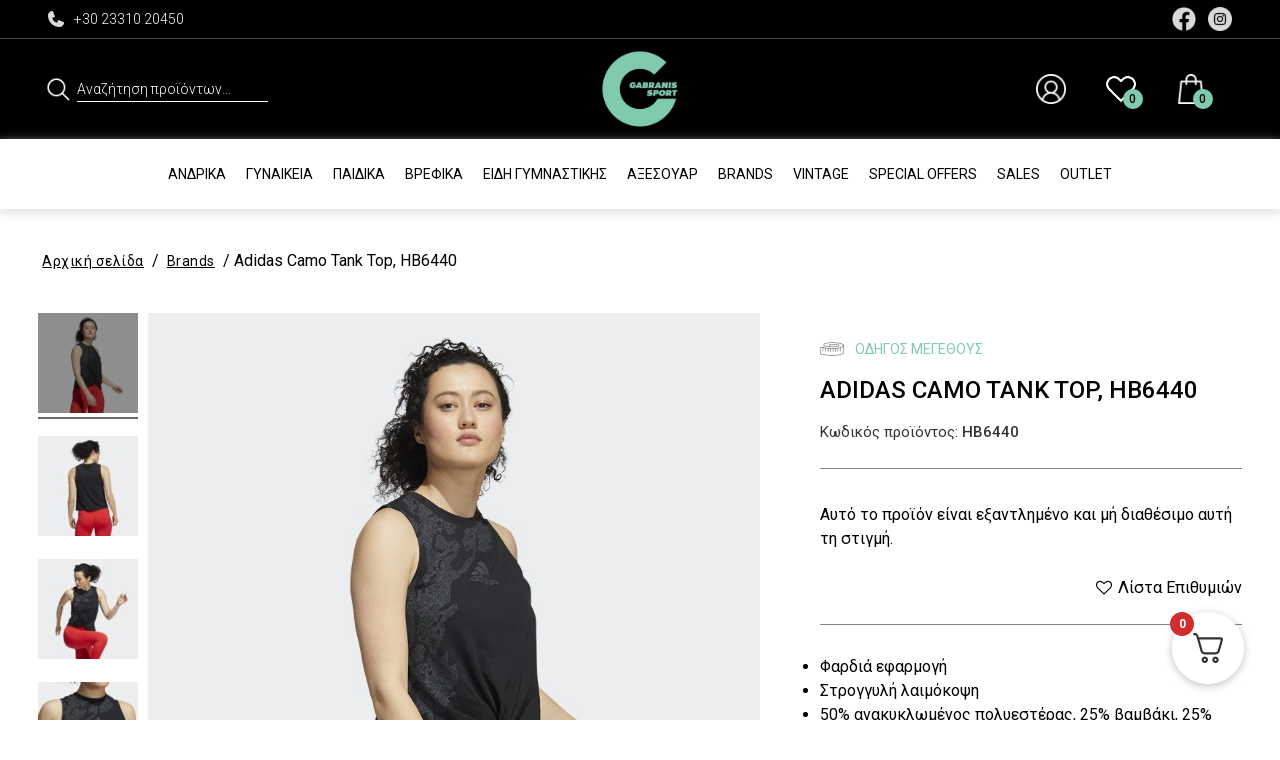

--- FILE ---
content_type: text/html; charset=UTF-8
request_url: https://gabranisport.com/product/adidas-camo-tank-top-hb6440/
body_size: 48228
content:
<!doctype html>
<html lang="el">
<head>
	<meta charset="UTF-8">
		<meta name="viewport" content="width=device-width, initial-scale=1">
	<link rel="profile" href="https://gmpg.org/xfn/11">
	<link rel="preconnect" href="https://fonts.googleapis.com">
	<link rel="preconnect" href="https://fonts.gstatic.com" crossorigin>
	<link href="https://fonts.googleapis.com/css2?family=Roboto:ital,wght@0,300;0,400;0,500;0,700;0,900;1,400;1,500;1,700;1,900&display=swap" rel="stylesheet">
					<script>document.documentElement.className = document.documentElement.className + ' yes-js js_active js'</script>
			<title>Adidas Camo Tank Top, HB6440 | Γκαμπράνης Sport</title>

<!-- The SEO Framework by Sybre Waaijer -->
<meta name="robots" content="max-snippet:-1,max-image-preview:standard,max-video-preview:-1" />
<link rel="canonical" href="https://gabranisport.com/product/adidas-camo-tank-top-hb6440/" />
<meta property="og:type" content="product" />
<meta property="og:locale" content="el_GR" />
<meta property="og:site_name" content="Γκαμπράνης Sport" />
<meta property="og:title" content="Adidas Camo Tank Top, HB6440 | Γκαμπράνης Sport" />
<meta property="og:url" content="https://gabranisport.com/product/adidas-camo-tank-top-hb6440/" />
<meta property="og:image" content="https://gabranisport.com/wp-content/uploads/2021/09/Camo_Graphic_Knot_Tank_Top_Mayro_HB6440_21_model.jpg" />
<meta property="og:image:width" content="840" />
<meta property="og:image:height" content="840" />
<meta property="og:image" content="https://gabranisport.com/wp-content/uploads/2021/09/Camo_Graphic_Knot_Tank_Top_Mayro_HB6440_23_hover_model.jpg" />
<meta property="og:image:width" content="840" />
<meta property="og:image:height" content="840" />
<meta property="og:image" content="https://gabranisport.com/wp-content/uploads/2021/09/Camo_Graphic_Knot_Tank_Top_Mayro_HB6440_25_model.jpg" />
<meta property="og:image:width" content="840" />
<meta property="og:image:height" content="840" />
<meta property="og:image" content="https://gabranisport.com/wp-content/uploads/2021/09/Camo_Graphic_Knot_Tank_Top_Mayro_HB6440_41_detail.jpg" />
<meta property="og:image:width" content="840" />
<meta property="og:image:height" content="840" />
<meta property="og:image" content="https://gabranisport.com/wp-content/uploads/2021/09/Camo_Graphic_Knot_Tank_Top_Mayro_HB6440_42_detail.jpg" />
<meta property="og:image:width" content="840" />
<meta property="og:image:height" content="840" />
<meta property="og:image" content="https://gabranisport.com/wp-content/uploads/2021/09/Camo_Graphic_Knot_Tank_Top_Mayro_HB6440_01_laydown.jpg" />
<meta property="og:image:width" content="840" />
<meta property="og:image:height" content="840" />
<meta property="article:published_time" content="2021-09-06T08:30:49+00:00" />
<meta property="article:modified_time" content="2025-10-13T16:13:04+00:00" />
<meta name="twitter:card" content="summary_large_image" />
<meta name="twitter:title" content="Adidas Camo Tank Top, HB6440 | Γκαμπράνης Sport" />
<meta name="twitter:image" content="https://gabranisport.com/wp-content/uploads/2021/09/Camo_Graphic_Knot_Tank_Top_Mayro_HB6440_21_model.jpg" />
<script type="application/ld+json">{"@context":"https://schema.org","@graph":[{"@type":"WebSite","@id":"https://gabranisport.com/#/schema/WebSite","url":"https://gabranisport.com/","name":"Γκαμπράνης Sport","alternateName":"Gabranis Sport","description":"Αθλητικά Είδη | gabranisport.com","inLanguage":"el","potentialAction":{"@type":"SearchAction","target":{"@type":"EntryPoint","urlTemplate":"https://gabranisport.com/search/{search_term_string}/"},"query-input":"required name=search_term_string"},"publisher":{"@type":"Organization","@id":"https://gabranisport.com/#/schema/Organization","name":"Gabranis Sport","url":"https://gabranisport.com/","logo":{"@type":"ImageObject","url":"https://gabranisport.com/wp-content/uploads/2020/10/cropped-Gabranis-Logo-Green-01.png","contentUrl":"https://gabranisport.com/wp-content/uploads/2020/10/cropped-Gabranis-Logo-Green-01.png","width":512,"height":512,"inLanguage":"el","caption":"cropped Gabranis Logo Green 01"}}},{"@type":"WebPage","@id":"https://gabranisport.com/product/adidas-camo-tank-top-hb6440/","url":"https://gabranisport.com/product/adidas-camo-tank-top-hb6440/","name":"Adidas Camo Tank Top, HB6440 | Γκαμπράνης Sport","inLanguage":"el","isPartOf":{"@id":"https://gabranisport.com/#/schema/WebSite"},"breadcrumb":{"@type":"BreadcrumbList","@id":"https://gabranisport.com/#/schema/BreadcrumbList","itemListElement":[{"@type":"ListItem","position":1,"item":"https://gabranisport.com/","name":"Γκαμπράνης Sport"},{"@type":"ListItem","position":2,"item":"https://gabranisport.com/shop/","name":"Κατάστημα"},{"@type":"ListItem","position":3,"item":"https://gabranisport.com/μάρκα/adidas/","name":"Adidas"},{"@type":"ListItem","position":4,"name":"Adidas Camo Tank Top, HB6440"}]},"potentialAction":{"@type":"ReadAction","target":"https://gabranisport.com/product/adidas-camo-tank-top-hb6440/"},"datePublished":"2021-09-06T08:30:49+00:00","dateModified":"2025-10-13T16:13:04+00:00"}]}</script>
<!-- / The SEO Framework by Sybre Waaijer | 8.40ms meta | 0.45ms boot -->


<!-- Google Tag Manager by PYS -->
    <script data-cfasync="false" data-pagespeed-no-defer>
	    window.dataLayerPYS = window.dataLayerPYS || [];
	</script>
<!-- End Google Tag Manager by PYS --><script type='application/javascript'  id='pys-version-script'>console.log('PixelYourSite Free version 11.1.5');</script>
<link rel="alternate" type="application/rss+xml" title="Ροή RSS &raquo; Γκαμπράνης Sport" href="https://gabranisport.com/feed/" />
<link rel="alternate" type="application/rss+xml" title="Ροή Σχολίων &raquo; Γκαμπράνης Sport" href="https://gabranisport.com/comments/feed/" />
<link rel="alternate" type="application/rss+xml" title="Ροή Σχολίων Γκαμπράνης Sport &raquo; Adidas Camo Tank Top, HB6440" href="https://gabranisport.com/product/adidas-camo-tank-top-hb6440/feed/" />
<link rel="alternate" title="oEmbed (JSON)" type="application/json+oembed" href="https://gabranisport.com/wp-json/oembed/1.0/embed?url=https%3A%2F%2Fgabranisport.com%2Fproduct%2Fadidas-camo-tank-top-hb6440%2F" />
<link rel="alternate" title="oEmbed (XML)" type="text/xml+oembed" href="https://gabranisport.com/wp-json/oembed/1.0/embed?url=https%3A%2F%2Fgabranisport.com%2Fproduct%2Fadidas-camo-tank-top-hb6440%2F&#038;format=xml" />
<style id='wp-img-auto-sizes-contain-inline-css'>
img:is([sizes=auto i],[sizes^="auto," i]){contain-intrinsic-size:3000px 1500px}
/*# sourceURL=wp-img-auto-sizes-contain-inline-css */
</style>
<link rel='stylesheet' id='wdp_cart-summary-css' href='https://gabranisport.com/wp-content/plugins/advanced-dynamic-pricing-for-woocommerce/BaseVersion/assets/css/cart-summary.css?ver=4.10.5' media='all' />
<link rel='stylesheet' id='sbi_styles-css' href='https://gabranisport.com/wp-content/plugins/instagram-feed/css/sbi-styles.min.css?ver=6.10.0' media='all' />
<style id='wp-emoji-styles-inline-css'>

	img.wp-smiley, img.emoji {
		display: inline !important;
		border: none !important;
		box-shadow: none !important;
		height: 1em !important;
		width: 1em !important;
		margin: 0 0.07em !important;
		vertical-align: -0.1em !important;
		background: none !important;
		padding: 0 !important;
	}
/*# sourceURL=wp-emoji-styles-inline-css */
</style>
<link rel='stylesheet' id='wp-block-library-css' href='https://gabranisport.com/wp-includes/css/dist/block-library/style.min.css?ver=6.9' media='all' />
<link rel='stylesheet' id='jquery-selectBox-css' href='https://gabranisport.com/wp-content/plugins/yith-woocommerce-wishlist-premium/assets/css/jquery.selectBox.css?ver=1.2.0' media='all' />
<link rel='stylesheet' id='yith-wcwl-font-awesome-css' href='https://gabranisport.com/wp-content/plugins/yith-woocommerce-wishlist-premium/assets/css/font-awesome.css?ver=4.7.0' media='all' />
<link rel='stylesheet' id='yith-wcwl-main-css' href='https://gabranisport.com/wp-content/plugins/yith-woocommerce-wishlist-premium/assets/css/style.css?ver=3.0.20' media='all' />
<style id='yith-wcwl-main-inline-css'>
.yith-wcwl-share li a{color: #FFFFFF;}.yith-wcwl-share li a:hover{color: #FFFFFF;}
/*# sourceURL=yith-wcwl-main-inline-css */
</style>
<link rel='stylesheet' id='pwgc-wc-blocks-style-css' href='https://gabranisport.com/wp-content/plugins/pw-woocommerce-gift-cards/assets/css/blocks.css?ver=2.26' media='all' />
<style id='global-styles-inline-css'>
:root{--wp--preset--aspect-ratio--square: 1;--wp--preset--aspect-ratio--4-3: 4/3;--wp--preset--aspect-ratio--3-4: 3/4;--wp--preset--aspect-ratio--3-2: 3/2;--wp--preset--aspect-ratio--2-3: 2/3;--wp--preset--aspect-ratio--16-9: 16/9;--wp--preset--aspect-ratio--9-16: 9/16;--wp--preset--color--black: #000000;--wp--preset--color--cyan-bluish-gray: #abb8c3;--wp--preset--color--white: #ffffff;--wp--preset--color--pale-pink: #f78da7;--wp--preset--color--vivid-red: #cf2e2e;--wp--preset--color--luminous-vivid-orange: #ff6900;--wp--preset--color--luminous-vivid-amber: #fcb900;--wp--preset--color--light-green-cyan: #7bdcb5;--wp--preset--color--vivid-green-cyan: #00d084;--wp--preset--color--pale-cyan-blue: #8ed1fc;--wp--preset--color--vivid-cyan-blue: #0693e3;--wp--preset--color--vivid-purple: #9b51e0;--wp--preset--gradient--vivid-cyan-blue-to-vivid-purple: linear-gradient(135deg,rgb(6,147,227) 0%,rgb(155,81,224) 100%);--wp--preset--gradient--light-green-cyan-to-vivid-green-cyan: linear-gradient(135deg,rgb(122,220,180) 0%,rgb(0,208,130) 100%);--wp--preset--gradient--luminous-vivid-amber-to-luminous-vivid-orange: linear-gradient(135deg,rgb(252,185,0) 0%,rgb(255,105,0) 100%);--wp--preset--gradient--luminous-vivid-orange-to-vivid-red: linear-gradient(135deg,rgb(255,105,0) 0%,rgb(207,46,46) 100%);--wp--preset--gradient--very-light-gray-to-cyan-bluish-gray: linear-gradient(135deg,rgb(238,238,238) 0%,rgb(169,184,195) 100%);--wp--preset--gradient--cool-to-warm-spectrum: linear-gradient(135deg,rgb(74,234,220) 0%,rgb(151,120,209) 20%,rgb(207,42,186) 40%,rgb(238,44,130) 60%,rgb(251,105,98) 80%,rgb(254,248,76) 100%);--wp--preset--gradient--blush-light-purple: linear-gradient(135deg,rgb(255,206,236) 0%,rgb(152,150,240) 100%);--wp--preset--gradient--blush-bordeaux: linear-gradient(135deg,rgb(254,205,165) 0%,rgb(254,45,45) 50%,rgb(107,0,62) 100%);--wp--preset--gradient--luminous-dusk: linear-gradient(135deg,rgb(255,203,112) 0%,rgb(199,81,192) 50%,rgb(65,88,208) 100%);--wp--preset--gradient--pale-ocean: linear-gradient(135deg,rgb(255,245,203) 0%,rgb(182,227,212) 50%,rgb(51,167,181) 100%);--wp--preset--gradient--electric-grass: linear-gradient(135deg,rgb(202,248,128) 0%,rgb(113,206,126) 100%);--wp--preset--gradient--midnight: linear-gradient(135deg,rgb(2,3,129) 0%,rgb(40,116,252) 100%);--wp--preset--font-size--small: 13px;--wp--preset--font-size--medium: 20px;--wp--preset--font-size--large: 36px;--wp--preset--font-size--x-large: 42px;--wp--preset--spacing--20: 0.44rem;--wp--preset--spacing--30: 0.67rem;--wp--preset--spacing--40: 1rem;--wp--preset--spacing--50: 1.5rem;--wp--preset--spacing--60: 2.25rem;--wp--preset--spacing--70: 3.38rem;--wp--preset--spacing--80: 5.06rem;--wp--preset--shadow--natural: 6px 6px 9px rgba(0, 0, 0, 0.2);--wp--preset--shadow--deep: 12px 12px 50px rgba(0, 0, 0, 0.4);--wp--preset--shadow--sharp: 6px 6px 0px rgba(0, 0, 0, 0.2);--wp--preset--shadow--outlined: 6px 6px 0px -3px rgb(255, 255, 255), 6px 6px rgb(0, 0, 0);--wp--preset--shadow--crisp: 6px 6px 0px rgb(0, 0, 0);}:root { --wp--style--global--content-size: 800px;--wp--style--global--wide-size: 1200px; }:where(body) { margin: 0; }.wp-site-blocks > .alignleft { float: left; margin-right: 2em; }.wp-site-blocks > .alignright { float: right; margin-left: 2em; }.wp-site-blocks > .aligncenter { justify-content: center; margin-left: auto; margin-right: auto; }:where(.wp-site-blocks) > * { margin-block-start: 24px; margin-block-end: 0; }:where(.wp-site-blocks) > :first-child { margin-block-start: 0; }:where(.wp-site-blocks) > :last-child { margin-block-end: 0; }:root { --wp--style--block-gap: 24px; }:root :where(.is-layout-flow) > :first-child{margin-block-start: 0;}:root :where(.is-layout-flow) > :last-child{margin-block-end: 0;}:root :where(.is-layout-flow) > *{margin-block-start: 24px;margin-block-end: 0;}:root :where(.is-layout-constrained) > :first-child{margin-block-start: 0;}:root :where(.is-layout-constrained) > :last-child{margin-block-end: 0;}:root :where(.is-layout-constrained) > *{margin-block-start: 24px;margin-block-end: 0;}:root :where(.is-layout-flex){gap: 24px;}:root :where(.is-layout-grid){gap: 24px;}.is-layout-flow > .alignleft{float: left;margin-inline-start: 0;margin-inline-end: 2em;}.is-layout-flow > .alignright{float: right;margin-inline-start: 2em;margin-inline-end: 0;}.is-layout-flow > .aligncenter{margin-left: auto !important;margin-right: auto !important;}.is-layout-constrained > .alignleft{float: left;margin-inline-start: 0;margin-inline-end: 2em;}.is-layout-constrained > .alignright{float: right;margin-inline-start: 2em;margin-inline-end: 0;}.is-layout-constrained > .aligncenter{margin-left: auto !important;margin-right: auto !important;}.is-layout-constrained > :where(:not(.alignleft):not(.alignright):not(.alignfull)){max-width: var(--wp--style--global--content-size);margin-left: auto !important;margin-right: auto !important;}.is-layout-constrained > .alignwide{max-width: var(--wp--style--global--wide-size);}body .is-layout-flex{display: flex;}.is-layout-flex{flex-wrap: wrap;align-items: center;}.is-layout-flex > :is(*, div){margin: 0;}body .is-layout-grid{display: grid;}.is-layout-grid > :is(*, div){margin: 0;}body{padding-top: 0px;padding-right: 0px;padding-bottom: 0px;padding-left: 0px;}a:where(:not(.wp-element-button)){text-decoration: underline;}:root :where(.wp-element-button, .wp-block-button__link){background-color: #32373c;border-width: 0;color: #fff;font-family: inherit;font-size: inherit;font-style: inherit;font-weight: inherit;letter-spacing: inherit;line-height: inherit;padding-top: calc(0.667em + 2px);padding-right: calc(1.333em + 2px);padding-bottom: calc(0.667em + 2px);padding-left: calc(1.333em + 2px);text-decoration: none;text-transform: inherit;}.has-black-color{color: var(--wp--preset--color--black) !important;}.has-cyan-bluish-gray-color{color: var(--wp--preset--color--cyan-bluish-gray) !important;}.has-white-color{color: var(--wp--preset--color--white) !important;}.has-pale-pink-color{color: var(--wp--preset--color--pale-pink) !important;}.has-vivid-red-color{color: var(--wp--preset--color--vivid-red) !important;}.has-luminous-vivid-orange-color{color: var(--wp--preset--color--luminous-vivid-orange) !important;}.has-luminous-vivid-amber-color{color: var(--wp--preset--color--luminous-vivid-amber) !important;}.has-light-green-cyan-color{color: var(--wp--preset--color--light-green-cyan) !important;}.has-vivid-green-cyan-color{color: var(--wp--preset--color--vivid-green-cyan) !important;}.has-pale-cyan-blue-color{color: var(--wp--preset--color--pale-cyan-blue) !important;}.has-vivid-cyan-blue-color{color: var(--wp--preset--color--vivid-cyan-blue) !important;}.has-vivid-purple-color{color: var(--wp--preset--color--vivid-purple) !important;}.has-black-background-color{background-color: var(--wp--preset--color--black) !important;}.has-cyan-bluish-gray-background-color{background-color: var(--wp--preset--color--cyan-bluish-gray) !important;}.has-white-background-color{background-color: var(--wp--preset--color--white) !important;}.has-pale-pink-background-color{background-color: var(--wp--preset--color--pale-pink) !important;}.has-vivid-red-background-color{background-color: var(--wp--preset--color--vivid-red) !important;}.has-luminous-vivid-orange-background-color{background-color: var(--wp--preset--color--luminous-vivid-orange) !important;}.has-luminous-vivid-amber-background-color{background-color: var(--wp--preset--color--luminous-vivid-amber) !important;}.has-light-green-cyan-background-color{background-color: var(--wp--preset--color--light-green-cyan) !important;}.has-vivid-green-cyan-background-color{background-color: var(--wp--preset--color--vivid-green-cyan) !important;}.has-pale-cyan-blue-background-color{background-color: var(--wp--preset--color--pale-cyan-blue) !important;}.has-vivid-cyan-blue-background-color{background-color: var(--wp--preset--color--vivid-cyan-blue) !important;}.has-vivid-purple-background-color{background-color: var(--wp--preset--color--vivid-purple) !important;}.has-black-border-color{border-color: var(--wp--preset--color--black) !important;}.has-cyan-bluish-gray-border-color{border-color: var(--wp--preset--color--cyan-bluish-gray) !important;}.has-white-border-color{border-color: var(--wp--preset--color--white) !important;}.has-pale-pink-border-color{border-color: var(--wp--preset--color--pale-pink) !important;}.has-vivid-red-border-color{border-color: var(--wp--preset--color--vivid-red) !important;}.has-luminous-vivid-orange-border-color{border-color: var(--wp--preset--color--luminous-vivid-orange) !important;}.has-luminous-vivid-amber-border-color{border-color: var(--wp--preset--color--luminous-vivid-amber) !important;}.has-light-green-cyan-border-color{border-color: var(--wp--preset--color--light-green-cyan) !important;}.has-vivid-green-cyan-border-color{border-color: var(--wp--preset--color--vivid-green-cyan) !important;}.has-pale-cyan-blue-border-color{border-color: var(--wp--preset--color--pale-cyan-blue) !important;}.has-vivid-cyan-blue-border-color{border-color: var(--wp--preset--color--vivid-cyan-blue) !important;}.has-vivid-purple-border-color{border-color: var(--wp--preset--color--vivid-purple) !important;}.has-vivid-cyan-blue-to-vivid-purple-gradient-background{background: var(--wp--preset--gradient--vivid-cyan-blue-to-vivid-purple) !important;}.has-light-green-cyan-to-vivid-green-cyan-gradient-background{background: var(--wp--preset--gradient--light-green-cyan-to-vivid-green-cyan) !important;}.has-luminous-vivid-amber-to-luminous-vivid-orange-gradient-background{background: var(--wp--preset--gradient--luminous-vivid-amber-to-luminous-vivid-orange) !important;}.has-luminous-vivid-orange-to-vivid-red-gradient-background{background: var(--wp--preset--gradient--luminous-vivid-orange-to-vivid-red) !important;}.has-very-light-gray-to-cyan-bluish-gray-gradient-background{background: var(--wp--preset--gradient--very-light-gray-to-cyan-bluish-gray) !important;}.has-cool-to-warm-spectrum-gradient-background{background: var(--wp--preset--gradient--cool-to-warm-spectrum) !important;}.has-blush-light-purple-gradient-background{background: var(--wp--preset--gradient--blush-light-purple) !important;}.has-blush-bordeaux-gradient-background{background: var(--wp--preset--gradient--blush-bordeaux) !important;}.has-luminous-dusk-gradient-background{background: var(--wp--preset--gradient--luminous-dusk) !important;}.has-pale-ocean-gradient-background{background: var(--wp--preset--gradient--pale-ocean) !important;}.has-electric-grass-gradient-background{background: var(--wp--preset--gradient--electric-grass) !important;}.has-midnight-gradient-background{background: var(--wp--preset--gradient--midnight) !important;}.has-small-font-size{font-size: var(--wp--preset--font-size--small) !important;}.has-medium-font-size{font-size: var(--wp--preset--font-size--medium) !important;}.has-large-font-size{font-size: var(--wp--preset--font-size--large) !important;}.has-x-large-font-size{font-size: var(--wp--preset--font-size--x-large) !important;}
:root :where(.wp-block-pullquote){font-size: 1.5em;line-height: 1.6;}
/*# sourceURL=global-styles-inline-css */
</style>
<link rel='stylesheet' id='contact-form-7-css' href='https://gabranisport.com/wp-content/plugins/contact-form-7/includes/css/styles.css?ver=6.1.4' media='all' />
<link rel='stylesheet' id='woo-product-category-discount-css' href='https://gabranisport.com/wp-content/plugins/woo-product-category-discount/public/css/woo-product-category-discount-public.css?ver=5.15' media='all' />
<link rel='stylesheet' id='photoswipe-css' href='https://gabranisport.com/wp-content/plugins/woocommerce/assets/css/photoswipe/photoswipe.min.css?ver=10.4.3' media='all' />
<link rel='stylesheet' id='photoswipe-default-skin-css' href='https://gabranisport.com/wp-content/plugins/woocommerce/assets/css/photoswipe/default-skin/default-skin.min.css?ver=10.4.3' media='all' />
<link rel='stylesheet' id='woocommerce-layout-css' href='https://gabranisport.com/wp-content/plugins/woocommerce/assets/css/woocommerce-layout.css?ver=10.4.3' media='all' />
<link rel='stylesheet' id='woocommerce-smallscreen-css' href='https://gabranisport.com/wp-content/plugins/woocommerce/assets/css/woocommerce-smallscreen.css?ver=10.4.3' media='only screen and (max-width: 768px)' />
<link rel='stylesheet' id='woocommerce-general-css' href='https://gabranisport.com/wp-content/plugins/woocommerce/assets/css/woocommerce.css?ver=10.4.3' media='all' />
<style id='woocommerce-inline-inline-css'>
.woocommerce form .form-row .required { visibility: visible; }
/*# sourceURL=woocommerce-inline-inline-css */
</style>
<link rel='stylesheet' id='product-size-charts-css' href='https://gabranisport.com/wp-content/plugins/woo-advanced-product-size-chart/public/css/size-chart-for-woocommerce-public.css?ver=2.4.7' media='all' />
<style id='product-size-charts-inline-css'>
table#size-chart tr th {background: #000;color: #fff;}#size-chart tr:nth-child(2n+1) {background: #ebe9eb;}.button-wrapper #chart-button, .button-wrapper .md-size-chart-btn {color: #007acc}
/*# sourceURL=product-size-charts-inline-css */
</style>
<link rel='stylesheet' id='woo-variation-swatches-css' href='https://gabranisport.com/wp-content/plugins/woo-variation-swatches/assets/css/frontend.min.css?ver=1763060275' media='all' />
<style id='woo-variation-swatches-inline-css'>
:root {
--wvs-tick:url("data:image/svg+xml;utf8,%3Csvg filter='drop-shadow(0px 0px 2px rgb(0 0 0 / .8))' xmlns='http://www.w3.org/2000/svg'  viewBox='0 0 30 30'%3E%3Cpath fill='none' stroke='%23ffffff' stroke-linecap='round' stroke-linejoin='round' stroke-width='4' d='M4 16L11 23 27 7'/%3E%3C/svg%3E");

--wvs-cross:url("data:image/svg+xml;utf8,%3Csvg filter='drop-shadow(0px 0px 5px rgb(255 255 255 / .6))' xmlns='http://www.w3.org/2000/svg' width='72px' height='72px' viewBox='0 0 24 24'%3E%3Cpath fill='none' stroke='%23ff0000' stroke-linecap='round' stroke-width='0.6' d='M5 5L19 19M19 5L5 19'/%3E%3C/svg%3E");
--wvs-single-product-item-width:30px;
--wvs-single-product-item-height:30px;
--wvs-single-product-item-font-size:16px}
/*# sourceURL=woo-variation-swatches-inline-css */
</style>
<link rel='stylesheet' id='yith_ywdpd_frontend-css' href='https://gabranisport.com/wp-content/plugins/yith-woocommerce-dynamic-pricing-and-discounts-premium/assets/css/frontend.css?ver=2.1.7' media='all' />
<link rel='stylesheet' id='woocommerce_prettyPhoto_css-css' href='//gabranisport.com/wp-content/plugins/woocommerce/assets/css/prettyPhoto.css?ver=6.9' media='all' />
<link rel='stylesheet' id='brands-styles-css' href='https://gabranisport.com/wp-content/plugins/woocommerce/assets/css/brands.css?ver=10.4.3' media='all' />
<link rel='stylesheet' id='hello-elementor-css' href='https://gabranisport.com/wp-content/themes/hello-elementor/assets/css/reset.css?ver=3.4.5' media='all' />
<link rel='stylesheet' id='hello-elementor-theme-style-css' href='https://gabranisport.com/wp-content/themes/hello-elementor/assets/css/theme.css?ver=3.4.5' media='all' />
<link rel='stylesheet' id='hello-elementor-header-footer-css' href='https://gabranisport.com/wp-content/themes/hello-elementor/assets/css/header-footer.css?ver=3.4.5' media='all' />
<link rel='stylesheet' id='callout-style-css' href='https://gabranisport.com/wp-content/plugins/instagram-feed/admin/assets/css/callout.css' media='all' />
<link rel='stylesheet' id='fkcart-style-css' href='https://gabranisport.com/wp-content/plugins/cart-for-woocommerce/assets/css/style.min.css?ver=1.9.1' media='all' />
<style id='fkcart-style-inline-css'>

		:root {
			--fkcart-primary-bg-color: #0170b9;
			--fkcart-primary-font-color: #ffffff;
			--fkcart-primary-text-color: #24272d;
			--fkcart-secondary-text-color: #24272dbe;
			--fkcart-strike-through-price-text-color: #E15334;
			--fkcart-saving-text-price-color: #5BA238;
			--fkcart-coupon-text-price-color: #5BA238;
			--fkcart-accent-color: #0170b9;
			--fkcart-border-color: #eaeaec;
			--fkcart-error-color: #B00C0C;
			--fkcart-error-bg-color: #FFF0F0;
			--fkcart-reward-color: #f1b51e;
			
			--fkcart-progress-bar-icon-color: #353030;
			--fkcart-progress-bar-active-icon-color: #ffffff;
			--fkcart-progress-bar-bg-color-active-icon: #2DA815;
			--fkcart-progress-bar-active-color: #2DA815;
			
			--fkcart-bg-color: #ffffff;
			--fkcart-slider-desktop-width: 420px;
			--fkcart-slider-mobile-width: 100%;
			--fkcart-animation-duration: 0.4s;
			--fkcart-panel-color:#E6F1F7;
			--fkcart-color-black: #000000;
			--fkcart-success-color: #5BA238;
			--fkcart-success-bg-color: #EFF6EB;
			--fkcart-toggle-bg-color: #ffffff;
			--fkcart-toggle-icon-color: #353030;
			--fkcart-toggle-count-bg-color: #cf2e2e;
			--fkcart-toggle-count-font-color: #ffffff;
			--fkcart-progressbar-active-color: #0170b9;
			
			--fkcart-toggle-border-radius: 50%;
			--fkcart-toggle-size: 36;
			--fkcart-border-radius: 3px; 
			--fkcart-menu-icon-size: 35px;
			--fkcart-menu-text-size: 16px;
		}
/*# sourceURL=fkcart-style-inline-css */
</style>
<link rel='stylesheet' id='ywdpd_owl_theme-css' href='https://gabranisport.com/wp-content/plugins/yith-woocommerce-dynamic-pricing-and-discounts-premium/assets/css/owl/owl.carousel.min.css?ver=2.1.7' media='all' />
<link rel='stylesheet' id='ywdpd_owl-css' href='https://gabranisport.com/wp-content/plugins/yith-woocommerce-dynamic-pricing-and-discounts-premium/assets/css/owl/owl.carousel.min.css?ver=2.1.7' media='all' />
<link rel='stylesheet' id='child-style-css' href='https://gabranisport.com/wp-content/themes/gabranisport/style.css?ver=1.01' media='all' />
<link rel='stylesheet' id='responsive-style-css' href='https://gabranisport.com/wp-content/themes/gabranisport/responsive.css?ver=1.01' media='all' />
<link rel='stylesheet' id='slick-style-css' href='https://gabranisport.com/wp-content/themes/gabranisport/assets/css/slick.css?ver=0.1' media='all' />
<link rel='stylesheet' id='slick-theme-style-css' href='https://gabranisport.com/wp-content/themes/gabranisport/assets/css/slick-theme.css?ver=0.1' media='all' />
<link rel='stylesheet' id='wdp_pricing-table-css' href='https://gabranisport.com/wp-content/plugins/advanced-dynamic-pricing-for-woocommerce/BaseVersion/assets/css/pricing-table.css?ver=4.10.5' media='all' />
<link rel='stylesheet' id='wdp_deals-table-css' href='https://gabranisport.com/wp-content/plugins/advanced-dynamic-pricing-for-woocommerce/BaseVersion/assets/css/deals-table.css?ver=4.10.5' media='all' />
<script type="text/template" id="tmpl-variation-template">
	<div class="woocommerce-variation-description">{{{ data.variation.variation_description }}}</div>
	<div class="woocommerce-variation-price">{{{ data.variation.price_html }}}</div>
	<div class="woocommerce-variation-availability">{{{ data.variation.availability_html }}}</div>
</script>
<script type="text/template" id="tmpl-unavailable-variation-template">
	<p role="alert">Λυπούμαστε, αυτό το προϊόν δεν είναι διαθέσιμο. Παρακαλούμε, επιλέξτε έναν διαφορετικό συνδυασμό.</p>
</script>
<script id="jquery-core-js-extra">
var pysFacebookRest = {"restApiUrl":"https://gabranisport.com/wp-json/pys-facebook/v1/event","debug":""};
//# sourceURL=jquery-core-js-extra
</script>
<script src="https://gabranisport.com/wp-includes/js/jquery/jquery.min.js?ver=3.7.1" id="jquery-core-js"></script>
<script src="https://gabranisport.com/wp-includes/js/jquery/jquery-migrate.min.js?ver=3.4.1" id="jquery-migrate-js"></script>
<script id="jquery-js-after">
if (typeof (window.wpfReadyList) == "undefined") {
			var v = jQuery.fn.jquery;
			if (v && parseInt(v) >= 3 && window.self === window.top) {
				var readyList=[];
				window.originalReadyMethod = jQuery.fn.ready;
				jQuery.fn.ready = function(){
					if(arguments.length && arguments.length > 0 && typeof arguments[0] === "function") {
						readyList.push({"c": this, "a": arguments});
					}
					return window.originalReadyMethod.apply( this, arguments );
				};
				window.wpfReadyList = readyList;
			}}
//# sourceURL=jquery-js-after
</script>
<script id="wfco-utm-tracking-js-extra">
var wffnUtm = {"utc_offset":"120","site_url":"https://gabranisport.com","genericParamEvents":"{\"user_roles\":\"guest\",\"plugin\":\"Funnel Builder\"}","cookieKeys":["flt","timezone","is_mobile","browser","fbclid","gclid","referrer","fl_url"],"excludeDomain":["paypal.com","klarna.com","quickpay.net"]};
//# sourceURL=wfco-utm-tracking-js-extra
</script>
<script src="https://gabranisport.com/wp-content/plugins/funnel-builder/woofunnels/assets/js/utm-tracker.min.js?ver=1.10.12.70" id="wfco-utm-tracking-js" defer data-wp-strategy="defer"></script>
<script src="https://gabranisport.com/wp-content/plugins/woo-product-category-discount/public/js/woo-product-category-discount-public.js?ver=5.15" id="woo-product-category-discount-js"></script>
<script src="https://gabranisport.com/wp-content/plugins/woocommerce/assets/js/jquery-blockui/jquery.blockUI.min.js?ver=2.7.0-wc.10.4.3" id="wc-jquery-blockui-js" data-wp-strategy="defer"></script>
<script id="wc-add-to-cart-js-extra">
var wc_add_to_cart_params = {"ajax_url":"/wp-admin/admin-ajax.php","wc_ajax_url":"/?wc-ajax=%%endpoint%%","i18n_view_cart":"\u03a0\u03c1\u03bf\u03b2\u03bf\u03bb\u03ae \u03ba\u03b1\u03bb\u03b1\u03b8\u03b9\u03bf\u03cd","cart_url":"https://gabranisport.com/cart/","is_cart":"","cart_redirect_after_add":"no"};
//# sourceURL=wc-add-to-cart-js-extra
</script>
<script src="https://gabranisport.com/wp-content/plugins/woocommerce/assets/js/frontend/add-to-cart.min.js?ver=10.4.3" id="wc-add-to-cart-js" defer data-wp-strategy="defer"></script>
<script src="https://gabranisport.com/wp-content/plugins/woocommerce/assets/js/zoom/jquery.zoom.min.js?ver=1.7.21-wc.10.4.3" id="wc-zoom-js" defer data-wp-strategy="defer"></script>
<script src="https://gabranisport.com/wp-content/plugins/woocommerce/assets/js/flexslider/jquery.flexslider.min.js?ver=2.7.2-wc.10.4.3" id="wc-flexslider-js" defer data-wp-strategy="defer"></script>
<script src="https://gabranisport.com/wp-content/plugins/woocommerce/assets/js/photoswipe/photoswipe.min.js?ver=4.1.1-wc.10.4.3" id="wc-photoswipe-js" defer data-wp-strategy="defer"></script>
<script src="https://gabranisport.com/wp-content/plugins/woocommerce/assets/js/photoswipe/photoswipe-ui-default.min.js?ver=4.1.1-wc.10.4.3" id="wc-photoswipe-ui-default-js" defer data-wp-strategy="defer"></script>
<script id="wc-single-product-js-extra">
var wc_single_product_params = {"i18n_required_rating_text":"\u03a0\u03b1\u03c1\u03b1\u03ba\u03b1\u03bb\u03bf\u03cd\u03bc\u03b5, \u03b5\u03c0\u03b9\u03bb\u03ad\u03be\u03c4\u03b5 \u03bc\u03af\u03b1 \u03b2\u03b1\u03b8\u03bc\u03bf\u03bb\u03bf\u03b3\u03af\u03b1","i18n_rating_options":["1 \u03b1\u03c0\u03cc 5 \u03b1\u03c3\u03c4\u03ad\u03c1\u03b9\u03b1","2 \u03b1\u03c0\u03cc 5 \u03b1\u03c3\u03c4\u03ad\u03c1\u03b9\u03b1","3 \u03b1\u03c0\u03cc 5 \u03b1\u03c3\u03c4\u03ad\u03c1\u03b9\u03b1","4 \u03b1\u03c0\u03cc 5 \u03b1\u03c3\u03c4\u03ad\u03c1\u03b9\u03b1","5 \u03b1\u03c0\u03cc 5 \u03b1\u03c3\u03c4\u03ad\u03c1\u03b9\u03b1"],"i18n_product_gallery_trigger_text":"View full-screen image gallery","review_rating_required":"yes","flexslider":{"rtl":false,"animation":"slide","smoothHeight":true,"directionNav":false,"controlNav":"thumbnails","slideshow":false,"animationSpeed":500,"animationLoop":false,"allowOneSlide":false},"zoom_enabled":"1","zoom_options":[],"photoswipe_enabled":"1","photoswipe_options":{"shareEl":false,"closeOnScroll":false,"history":false,"hideAnimationDuration":0,"showAnimationDuration":0},"flexslider_enabled":"1"};
//# sourceURL=wc-single-product-js-extra
</script>
<script src="https://gabranisport.com/wp-content/plugins/woocommerce/assets/js/frontend/single-product.min.js?ver=10.4.3" id="wc-single-product-js" defer data-wp-strategy="defer"></script>
<script src="https://gabranisport.com/wp-content/plugins/woocommerce/assets/js/js-cookie/js.cookie.min.js?ver=2.1.4-wc.10.4.3" id="wc-js-cookie-js" defer data-wp-strategy="defer"></script>
<script id="woocommerce-js-extra">
var woocommerce_params = {"ajax_url":"/wp-admin/admin-ajax.php","wc_ajax_url":"/?wc-ajax=%%endpoint%%","i18n_password_show":"\u0395\u03bc\u03c6\u03ac\u03bd\u03b9\u03c3\u03b7 \u03c3\u03c5\u03bd\u03b8\u03b7\u03bc\u03b1\u03c4\u03b9\u03ba\u03bf\u03cd","i18n_password_hide":"\u0391\u03c0\u03cc\u03ba\u03c1\u03c5\u03c8\u03b7 \u03c3\u03c5\u03bd\u03b8\u03b7\u03bc\u03b1\u03c4\u03b9\u03ba\u03bf\u03cd"};
//# sourceURL=woocommerce-js-extra
</script>
<script src="https://gabranisport.com/wp-content/plugins/woocommerce/assets/js/frontend/woocommerce.min.js?ver=10.4.3" id="woocommerce-js" defer data-wp-strategy="defer"></script>
<script src="https://gabranisport.com/wp-includes/js/underscore.min.js?ver=1.13.7" id="underscore-js"></script>
<script id="wp-util-js-extra">
var _wpUtilSettings = {"ajax":{"url":"/wp-admin/admin-ajax.php"}};
//# sourceURL=wp-util-js-extra
</script>
<script src="https://gabranisport.com/wp-includes/js/wp-util.min.js?ver=6.9" id="wp-util-js"></script>
<script src="https://gabranisport.com/wp-content/plugins/pixelyoursite/dist/scripts/jquery.bind-first-0.2.3.min.js?ver=0.2.3" id="jquery-bind-first-js"></script>
<script src="https://gabranisport.com/wp-content/plugins/pixelyoursite/dist/scripts/js.cookie-2.1.3.min.js?ver=2.1.3" id="js-cookie-pys-js"></script>
<script src="https://gabranisport.com/wp-content/plugins/pixelyoursite/dist/scripts/tld.min.js?ver=2.3.1" id="js-tld-js"></script>
<script id="pys-js-extra">
var pysOptions = {"staticEvents":{"facebook":{"woo_view_content":[{"delay":0,"type":"static","name":"ViewContent","pixelIds":["484801452518698"],"eventID":"b24b6fff-4840-4932-94b8-7c52cc5f062c","params":{"content_ids":["26904"],"content_type":"product_group","content_name":"Adidas Camo Tank Top, HB6440","category_name":"Brands, \u0393\u03c5\u03bd\u03b1\u03b9\u03ba\u03b5\u03af\u03b1, Adidas, \u03a1\u03bf\u03cd\u03c7\u03b1, \u0391\u03bc\u03ac\u03bd\u03b9\u03ba\u03b1","value":"0","currency":"EUR","contents":[{"id":"26904","quantity":1}],"product_price":"0","page_title":"Adidas Camo Tank Top, HB6440","post_type":"product","post_id":26904,"plugin":"PixelYourSite","user_role":"guest","event_url":"gabranisport.com/product/adidas-camo-tank-top-hb6440/"},"e_id":"woo_view_content","ids":[],"hasTimeWindow":false,"timeWindow":0,"woo_order":"","edd_order":""}],"init_event":[{"delay":0,"type":"static","ajaxFire":false,"name":"PageView","pixelIds":["484801452518698"],"eventID":"2cc1e4ff-b454-4fee-932e-47998554cb3c","params":{"page_title":"Adidas Camo Tank Top, HB6440","post_type":"product","post_id":26904,"plugin":"PixelYourSite","user_role":"guest","event_url":"gabranisport.com/product/adidas-camo-tank-top-hb6440/"},"e_id":"init_event","ids":[],"hasTimeWindow":false,"timeWindow":0,"woo_order":"","edd_order":""}]},"ga":{"woo_view_content":[{"delay":0,"type":"static","name":"view_item","trackingIds":["G-LJX0KV16HZ"],"eventID":"b24b6fff-4840-4932-94b8-7c52cc5f062c","params":{"event_category":"ecommerce","currency":"EUR","items":[{"item_id":"26904","item_name":"Adidas Camo Tank Top, HB6440","quantity":1,"price":"0","item_category":"\u0391\u03bc\u03ac\u03bd\u03b9\u03ba\u03b1","item_category2":"\u03a1\u03bf\u03cd\u03c7\u03b1","item_category3":"Adidas","item_category4":"\u0393\u03c5\u03bd\u03b1\u03b9\u03ba\u03b5\u03af\u03b1","item_category5":"Brands"}],"value":"0","page_title":"Adidas Camo Tank Top, HB6440","post_type":"product","post_id":26904,"plugin":"PixelYourSite","user_role":"guest","event_url":"gabranisport.com/product/adidas-camo-tank-top-hb6440/"},"e_id":"woo_view_content","ids":[],"hasTimeWindow":false,"timeWindow":0,"pixelIds":[],"woo_order":"","edd_order":""}]}},"dynamicEvents":{"automatic_event_form":{"facebook":{"delay":0,"type":"dyn","name":"Form","pixelIds":["484801452518698"],"eventID":"3f589f19-d631-4851-964b-feca05e41d1a","params":{"page_title":"Adidas Camo Tank Top, HB6440","post_type":"product","post_id":26904,"plugin":"PixelYourSite","user_role":"guest","event_url":"gabranisport.com/product/adidas-camo-tank-top-hb6440/"},"e_id":"automatic_event_form","ids":[],"hasTimeWindow":false,"timeWindow":0,"woo_order":"","edd_order":""},"ga":{"delay":0,"type":"dyn","name":"Form","trackingIds":["G-LJX0KV16HZ"],"eventID":"3f589f19-d631-4851-964b-feca05e41d1a","params":{"page_title":"Adidas Camo Tank Top, HB6440","post_type":"product","post_id":26904,"plugin":"PixelYourSite","user_role":"guest","event_url":"gabranisport.com/product/adidas-camo-tank-top-hb6440/"},"e_id":"automatic_event_form","ids":[],"hasTimeWindow":false,"timeWindow":0,"pixelIds":[],"woo_order":"","edd_order":""}},"automatic_event_download":{"facebook":{"delay":0,"type":"dyn","name":"Download","extensions":["","doc","exe","js","pdf","ppt","tgz","zip","xls"],"pixelIds":["484801452518698"],"eventID":"afdc83a8-486a-498f-882c-6903a952a049","params":{"page_title":"Adidas Camo Tank Top, HB6440","post_type":"product","post_id":26904,"plugin":"PixelYourSite","user_role":"guest","event_url":"gabranisport.com/product/adidas-camo-tank-top-hb6440/"},"e_id":"automatic_event_download","ids":[],"hasTimeWindow":false,"timeWindow":0,"woo_order":"","edd_order":""},"ga":{"delay":0,"type":"dyn","name":"Download","extensions":["","doc","exe","js","pdf","ppt","tgz","zip","xls"],"trackingIds":["G-LJX0KV16HZ"],"eventID":"afdc83a8-486a-498f-882c-6903a952a049","params":{"page_title":"Adidas Camo Tank Top, HB6440","post_type":"product","post_id":26904,"plugin":"PixelYourSite","user_role":"guest","event_url":"gabranisport.com/product/adidas-camo-tank-top-hb6440/"},"e_id":"automatic_event_download","ids":[],"hasTimeWindow":false,"timeWindow":0,"pixelIds":[],"woo_order":"","edd_order":""}},"automatic_event_comment":{"facebook":{"delay":0,"type":"dyn","name":"Comment","pixelIds":["484801452518698"],"eventID":"328b72d0-4750-4b1b-9311-93b6ba82e1c2","params":{"page_title":"Adidas Camo Tank Top, HB6440","post_type":"product","post_id":26904,"plugin":"PixelYourSite","user_role":"guest","event_url":"gabranisport.com/product/adidas-camo-tank-top-hb6440/"},"e_id":"automatic_event_comment","ids":[],"hasTimeWindow":false,"timeWindow":0,"woo_order":"","edd_order":""},"ga":{"delay":0,"type":"dyn","name":"Comment","trackingIds":["G-LJX0KV16HZ"],"eventID":"328b72d0-4750-4b1b-9311-93b6ba82e1c2","params":{"page_title":"Adidas Camo Tank Top, HB6440","post_type":"product","post_id":26904,"plugin":"PixelYourSite","user_role":"guest","event_url":"gabranisport.com/product/adidas-camo-tank-top-hb6440/"},"e_id":"automatic_event_comment","ids":[],"hasTimeWindow":false,"timeWindow":0,"pixelIds":[],"woo_order":"","edd_order":""}},"woo_add_to_cart_on_button_click":{"facebook":{"delay":0,"type":"dyn","name":"AddToCart","pixelIds":["484801452518698"],"eventID":"ef3609e3-ab44-48b3-93a3-45e0eaa13c59","params":{"page_title":"Adidas Camo Tank Top, HB6440","post_type":"product","post_id":26904,"plugin":"PixelYourSite","user_role":"guest","event_url":"gabranisport.com/product/adidas-camo-tank-top-hb6440/"},"e_id":"woo_add_to_cart_on_button_click","ids":[],"hasTimeWindow":false,"timeWindow":0,"woo_order":"","edd_order":""},"ga":{"delay":0,"type":"dyn","name":"add_to_cart","trackingIds":["G-LJX0KV16HZ"],"eventID":"ef3609e3-ab44-48b3-93a3-45e0eaa13c59","params":{"page_title":"Adidas Camo Tank Top, HB6440","post_type":"product","post_id":26904,"plugin":"PixelYourSite","user_role":"guest","event_url":"gabranisport.com/product/adidas-camo-tank-top-hb6440/"},"e_id":"woo_add_to_cart_on_button_click","ids":[],"hasTimeWindow":false,"timeWindow":0,"pixelIds":[],"woo_order":"","edd_order":""}}},"triggerEvents":[],"triggerEventTypes":[],"facebook":{"pixelIds":["484801452518698"],"advancedMatching":{"external_id":"eebdfbbddfcfdfbafbabeebaae"},"advancedMatchingEnabled":true,"removeMetadata":false,"wooVariableAsSimple":false,"serverApiEnabled":true,"wooCRSendFromServer":false,"send_external_id":null,"enabled_medical":false,"do_not_track_medical_param":["event_url","post_title","page_title","landing_page","content_name","categories","category_name","tags"],"meta_ldu":false},"ga":{"trackingIds":["G-LJX0KV16HZ"],"commentEventEnabled":true,"downloadEnabled":true,"formEventEnabled":true,"crossDomainEnabled":false,"crossDomainAcceptIncoming":false,"crossDomainDomains":[],"isDebugEnabled":[],"serverContainerUrls":{"G-LJX0KV16HZ":{"enable_server_container":"","server_container_url":"","transport_url":""}},"additionalConfig":{"G-LJX0KV16HZ":{"first_party_collection":true}},"disableAdvertisingFeatures":false,"disableAdvertisingPersonalization":false,"wooVariableAsSimple":true,"custom_page_view_event":false},"debug":"","siteUrl":"https://gabranisport.com","ajaxUrl":"https://gabranisport.com/wp-admin/admin-ajax.php","ajax_event":"4cbc822268","enable_remove_download_url_param":"1","cookie_duration":"7","last_visit_duration":"60","enable_success_send_form":"","ajaxForServerEvent":"1","ajaxForServerStaticEvent":"1","useSendBeacon":"1","send_external_id":"1","external_id_expire":"180","track_cookie_for_subdomains":"1","google_consent_mode":"1","gdpr":{"ajax_enabled":false,"all_disabled_by_api":false,"facebook_disabled_by_api":false,"analytics_disabled_by_api":false,"google_ads_disabled_by_api":false,"pinterest_disabled_by_api":false,"bing_disabled_by_api":false,"reddit_disabled_by_api":false,"externalID_disabled_by_api":false,"facebook_prior_consent_enabled":true,"analytics_prior_consent_enabled":true,"google_ads_prior_consent_enabled":null,"pinterest_prior_consent_enabled":true,"bing_prior_consent_enabled":true,"cookiebot_integration_enabled":false,"cookiebot_facebook_consent_category":"marketing","cookiebot_analytics_consent_category":"statistics","cookiebot_tiktok_consent_category":"marketing","cookiebot_google_ads_consent_category":"marketing","cookiebot_pinterest_consent_category":"marketing","cookiebot_bing_consent_category":"marketing","consent_magic_integration_enabled":false,"real_cookie_banner_integration_enabled":false,"cookie_notice_integration_enabled":false,"cookie_law_info_integration_enabled":false,"analytics_storage":{"enabled":true,"value":"granted","filter":false},"ad_storage":{"enabled":true,"value":"granted","filter":false},"ad_user_data":{"enabled":true,"value":"granted","filter":false},"ad_personalization":{"enabled":true,"value":"granted","filter":false}},"cookie":{"disabled_all_cookie":false,"disabled_start_session_cookie":false,"disabled_advanced_form_data_cookie":false,"disabled_landing_page_cookie":false,"disabled_first_visit_cookie":false,"disabled_trafficsource_cookie":false,"disabled_utmTerms_cookie":false,"disabled_utmId_cookie":false},"tracking_analytics":{"TrafficSource":"direct","TrafficLanding":"undefined","TrafficUtms":[],"TrafficUtmsId":[]},"GATags":{"ga_datalayer_type":"default","ga_datalayer_name":"dataLayerPYS"},"woo":{"enabled":true,"enabled_save_data_to_orders":true,"addToCartOnButtonEnabled":true,"addToCartOnButtonValueEnabled":true,"addToCartOnButtonValueOption":"price","singleProductId":26904,"removeFromCartSelector":"form.woocommerce-cart-form .remove","addToCartCatchMethod":"add_cart_js","is_order_received_page":false,"containOrderId":false},"edd":{"enabled":false},"cache_bypass":"1768966048"};
//# sourceURL=pys-js-extra
</script>
<script src="https://gabranisport.com/wp-content/plugins/pixelyoursite/dist/scripts/public.js?ver=11.1.5" id="pys-js"></script>
<script id="wc-add-to-cart-variation-js-extra">
var wc_add_to_cart_variation_params = {"wc_ajax_url":"/?wc-ajax=%%endpoint%%","i18n_no_matching_variations_text":"\u039b\u03c5\u03c0\u03bf\u03cd\u03bc\u03b1\u03c3\u03c4\u03b5, \u03ba\u03b1\u03bd\u03ad\u03bd\u03b1 \u03c0\u03c1\u03bf\u03ca\u03cc\u03bd \u03b4\u03b5\u03bd \u03c4\u03b1\u03af\u03c1\u03b9\u03b1\u03be\u03b5 \u03bc\u03b5 \u03c4\u03b7\u03bd \u03b5\u03c0\u03b9\u03bb\u03bf\u03b3\u03ae \u03c3\u03b1\u03c2. \u03a0\u03b1\u03c1\u03b1\u03ba\u03b1\u03bb\u03bf\u03cd\u03bc\u03b5, \u03b5\u03c0\u03b9\u03bb\u03ad\u03be\u03c4\u03b5 \u03ad\u03bd\u03b1\u03bd \u03b4\u03b9\u03b1\u03c6\u03bf\u03c1\u03b5\u03c4\u03b9\u03ba\u03cc \u03c3\u03c5\u03bd\u03b4\u03c5\u03b1\u03c3\u03bc\u03cc.","i18n_make_a_selection_text":"\u03a0\u03b1\u03c1\u03b1\u03ba\u03b1\u03bb\u03bf\u03cd\u03bc\u03b5, \u03b5\u03c0\u03b9\u03bb\u03ad\u03be\u03c4\u03b5 \u03bc\u03b5\u03c1\u03b9\u03ba\u03ac \u03c7\u03b1\u03c1\u03b1\u03ba\u03c4\u03b7\u03c1\u03b9\u03c3\u03c4\u03b9\u03ba\u03ac \u03c4\u03bf\u03c5 \u03c0\u03c1\u03bf\u03ca\u03cc\u03bd\u03c4\u03bf\u03c2 \u03cc\u03c0\u03c9\u03c2 \u03c0.\u03c7 \u03bc\u03ad\u03b3\u03b5\u03b8\u03bf\u03c2, \u03c0\u03c1\u03b9\u03bd \u03c4\u03bf \u03c0\u03c1\u03bf\u03c3\u03b8\u03ad\u03c3\u03b5\u03c4\u03b5 \u03c3\u03c4\u03bf \u03ba\u03b1\u03bb\u03ac\u03b8\u03b9 \u03c3\u03b1\u03c2.","i18n_unavailable_text":"\u039b\u03c5\u03c0\u03bf\u03cd\u03bc\u03b1\u03c3\u03c4\u03b5, \u03b1\u03c5\u03c4\u03cc \u03c4\u03bf \u03c0\u03c1\u03bf\u03ca\u03cc\u03bd \u03b4\u03b5\u03bd \u03b5\u03af\u03bd\u03b1\u03b9 \u03b4\u03b9\u03b1\u03b8\u03ad\u03c3\u03b9\u03bc\u03bf. \u03a0\u03b1\u03c1\u03b1\u03ba\u03b1\u03bb\u03bf\u03cd\u03bc\u03b5, \u03b5\u03c0\u03b9\u03bb\u03ad\u03be\u03c4\u03b5 \u03ad\u03bd\u03b1\u03bd \u03b4\u03b9\u03b1\u03c6\u03bf\u03c1\u03b5\u03c4\u03b9\u03ba\u03cc \u03c3\u03c5\u03bd\u03b4\u03c5\u03b1\u03c3\u03bc\u03cc."};
var wc_add_to_cart_variation_params = {"wc_ajax_url":"/?wc-ajax=%%endpoint%%","i18n_no_matching_variations_text":"\u039b\u03c5\u03c0\u03bf\u03cd\u03bc\u03b1\u03c3\u03c4\u03b5, \u03ba\u03b1\u03bd\u03ad\u03bd\u03b1 \u03c0\u03c1\u03bf\u03ca\u03cc\u03bd \u03b4\u03b5\u03bd \u03c4\u03b1\u03af\u03c1\u03b9\u03b1\u03be\u03b5 \u03bc\u03b5 \u03c4\u03b7\u03bd \u03b5\u03c0\u03b9\u03bb\u03bf\u03b3\u03ae \u03c3\u03b1\u03c2. \u03a0\u03b1\u03c1\u03b1\u03ba\u03b1\u03bb\u03bf\u03cd\u03bc\u03b5, \u03b5\u03c0\u03b9\u03bb\u03ad\u03be\u03c4\u03b5 \u03ad\u03bd\u03b1\u03bd \u03b4\u03b9\u03b1\u03c6\u03bf\u03c1\u03b5\u03c4\u03b9\u03ba\u03cc \u03c3\u03c5\u03bd\u03b4\u03c5\u03b1\u03c3\u03bc\u03cc.","i18n_make_a_selection_text":"\u03a0\u03b1\u03c1\u03b1\u03ba\u03b1\u03bb\u03bf\u03cd\u03bc\u03b5, \u03b5\u03c0\u03b9\u03bb\u03ad\u03be\u03c4\u03b5 \u03bc\u03b5\u03c1\u03b9\u03ba\u03ac \u03c7\u03b1\u03c1\u03b1\u03ba\u03c4\u03b7\u03c1\u03b9\u03c3\u03c4\u03b9\u03ba\u03ac \u03c4\u03bf\u03c5 \u03c0\u03c1\u03bf\u03ca\u03cc\u03bd\u03c4\u03bf\u03c2 \u03cc\u03c0\u03c9\u03c2 \u03c0.\u03c7 \u03bc\u03ad\u03b3\u03b5\u03b8\u03bf\u03c2, \u03c0\u03c1\u03b9\u03bd \u03c4\u03bf \u03c0\u03c1\u03bf\u03c3\u03b8\u03ad\u03c3\u03b5\u03c4\u03b5 \u03c3\u03c4\u03bf \u03ba\u03b1\u03bb\u03ac\u03b8\u03b9 \u03c3\u03b1\u03c2.","i18n_unavailable_text":"\u039b\u03c5\u03c0\u03bf\u03cd\u03bc\u03b1\u03c3\u03c4\u03b5, \u03b1\u03c5\u03c4\u03cc \u03c4\u03bf \u03c0\u03c1\u03bf\u03ca\u03cc\u03bd \u03b4\u03b5\u03bd \u03b5\u03af\u03bd\u03b1\u03b9 \u03b4\u03b9\u03b1\u03b8\u03ad\u03c3\u03b9\u03bc\u03bf. \u03a0\u03b1\u03c1\u03b1\u03ba\u03b1\u03bb\u03bf\u03cd\u03bc\u03b5, \u03b5\u03c0\u03b9\u03bb\u03ad\u03be\u03c4\u03b5 \u03ad\u03bd\u03b1\u03bd \u03b4\u03b9\u03b1\u03c6\u03bf\u03c1\u03b5\u03c4\u03b9\u03ba\u03cc \u03c3\u03c5\u03bd\u03b4\u03c5\u03b1\u03c3\u03bc\u03cc.","i18n_reset_alert_text":"Your selection has been reset. Please select some product options before adding this product to your cart.","woo_variation_swatches_ajax_variation_threshold_min":"150","woo_variation_swatches_ajax_variation_threshold_max":"100","woo_variation_swatches_total_children":{}};
//# sourceURL=wc-add-to-cart-variation-js-extra
</script>
<script src="https://gabranisport.com/wp-content/plugins/woocommerce/assets/js/frontend/add-to-cart-variation.min.js?ver=10.4.3" id="wc-add-to-cart-variation-js" defer data-wp-strategy="defer"></script>
<script src="https://gabranisport.com/wp-content/themes/gabranisport/assets/js/slick.min.js?ver=0.1" id="slick-js"></script>
<link rel="https://api.w.org/" href="https://gabranisport.com/wp-json/" /><link rel="alternate" title="JSON" type="application/json" href="https://gabranisport.com/wp-json/wp/v2/product/26904" /><link rel="EditURI" type="application/rsd+xml" title="RSD" href="https://gabranisport.com/xmlrpc.php?rsd" />
<meta name="facebook-domain-verification" content="j6wva19gubnt4n9beenuqlmeci1cda" /><meta name="description" content="Φαρδιά εφαρμογή
 	Στρογγυλή λαιμόκοψη
 	50% ανακυκλωμένος πολυεστέρας, 25% βαμβάκι, 25% single jersey από βισκόζη
 	Απορροφά την υγρασία


 	Διακοσμητικό μπροστινό δέσιμο
 	Χρώμα προϊόντος: Black
 	Κωδικός προϊόντος: HB6440">
	<noscript><style>.woocommerce-product-gallery{ opacity: 1 !important; }</style></noscript>
	<meta name="generator" content="Elementor 3.33.4; features: additional_custom_breakpoints; settings: css_print_method-external, google_font-enabled, font_display-auto">
        <style type="text/css">
            .wdp_bulk_table_content .wdp_pricing_table_caption { color: #6d6d6d ! important} .wdp_bulk_table_content table thead td { color: #6d6d6d ! important} .wdp_bulk_table_content table thead td { background-color: #efefef ! important} .wdp_bulk_table_content table thead td { higlight_background_color-color: #efefef ! important} .wdp_bulk_table_content table thead td { higlight_text_color: #6d6d6d ! important} .wdp_bulk_table_content table tbody td { color: #6d6d6d ! important} .wdp_bulk_table_content table tbody td { background-color: #ffffff ! important} .wdp_bulk_table_content .wdp_pricing_table_footer { color: #6d6d6d ! important}        </style>
        			<style>
				.e-con.e-parent:nth-of-type(n+4):not(.e-lazyloaded):not(.e-no-lazyload),
				.e-con.e-parent:nth-of-type(n+4):not(.e-lazyloaded):not(.e-no-lazyload) * {
					background-image: none !important;
				}
				@media screen and (max-height: 1024px) {
					.e-con.e-parent:nth-of-type(n+3):not(.e-lazyloaded):not(.e-no-lazyload),
					.e-con.e-parent:nth-of-type(n+3):not(.e-lazyloaded):not(.e-no-lazyload) * {
						background-image: none !important;
					}
				}
				@media screen and (max-height: 640px) {
					.e-con.e-parent:nth-of-type(n+2):not(.e-lazyloaded):not(.e-no-lazyload),
					.e-con.e-parent:nth-of-type(n+2):not(.e-lazyloaded):not(.e-no-lazyload) * {
						background-image: none !important;
					}
				}
			</style>
			<style>.qib-container input[type='number']:not(#qib_id):not(#qib_id){-moz-appearance:textfield;}.qib-container input[type='number']:not(#qib_id):not(#qib_id)::-webkit-outer-spin-button,.qib-container input[type='number']:not(#qib_id):not(#qib_id)::-webkit-inner-spin-button{-webkit-appearance:none;display:none;margin:0;}form.cart button[type='submit']:not(#qib_id):not(#qib_id),form.cart .qib-container + div:not(#qib_id):not(#qib_id){display:inline-block;margin:0;padding-top:0;padding-bottom:0;float:none;vertical-align:top;text-align:center;}form.cart button[type='submit']:not(#qib_id):not(#qib_id):not(_){line-height:1;}form.cart button[type='submit']:not(#qib_id):not(#qib_id):not(_):not(_){height:35px;text-align:center;}form.cart .qib-container + button[type='submit']:not(#qib_id):not(#qib_id),form.cart .qib-container + div:not(#qib_id):not(#qib_id):not(_){margin-left:1em;}form.cart button[type='submit']:focus:not(#qib_id):not(#qib_id){outline-width:2px;outline-offset:-2px;outline-style:solid;}.qib-container div.quantity:not(#qib_id):not(#qib_id) {float:left;line-height:1;display:inline-block;margin:0;padding:0;border:none;border-radius:0;width:auto;min-height:initial;min-width:initial;max-height:initial;max-width:initial;}.qib-button:not(#qib_id):not(#qib_id){line-height:1;display:inline-block;margin:0;padding:0;box-sizing:border-box;height:35px;width:30px;color:black;background:#e2e2e2;border-color:#cac9c9;float:left;min-height:initial;min-width:initial;max-height:initial;max-width:initial;vertical-align:middle;font-size:16px;letter-spacing:0;border-style:solid;border-width:1px;transition:none;border-radius:0;}.qib-button:focus:not(#qib_id):not(#qib_id) {border:2px #b3b3aa solid;outline:none;}.qib-button:hover:not(#qib_id):not(#qib_id) {background:#d6d5d5;}.qib-container .quantity input.qty:not(#qib_id):not(#qib_id){line-height:1;background:none;text-align:center;vertical-align:middle;margin:0;padding:0;box-sizing:border-box;height:35px;width:45px;min-height:initial;min-width:initial;max-height:initial;max-width:initial;box-shadow:none;font-size:15px;border-style:solid;border-color:#cac9c9;border-width:1px 0;border-radius:0;}.qib-container .quantity input.qty:focus:not(#qib_id):not(#qib_id) {border-color:#cac9c9;outline:none;border-width:2px 1px;border-style:solid;}.woocommerce table.cart td.product-quantity:not(#qib_id):not(#qib_id){white-space:nowrap;}@media (min-width:768px){.woocommerce table.cart td.product-quantity:not(#qib_id):not(#qib_id){text-align:center;}}@media (min-width:768px){.woocommerce table.cart td.product-quantity .qib-container:not(#qib_id):not(#qib_id){display:flex;justify-content:center;}}.qib-container:not(#qib_id):not(#qib_id) {display:inline-block;}.woocommerce-grouped-product-list-item__quantity:not(#qib_id):not(#qib_id){margin:0;padding-left:0;padding-right:0;text-align:left;}.woocommerce-grouped-product-list-item__quantity .qib-container:not(#qib_id):not(#qib_id){display:flex;}.quantity .minus:not(#qib_id):not(#qib_id),.quantity .plus:not(#qib_id):not(#qib_id),.quantity > a:not(#qib_id):not(#qib_id){display:none;}.products.oceanwp-row .qib-container:not(#qib_id):not(#qib_id){margin-bottom:8px;}</style><link rel="icon" href="https://gabranisport.com/wp-content/uploads/2020/10/cropped-Gabranis-Logo-Green-01-32x32.png" sizes="32x32" />
<link rel="icon" href="https://gabranisport.com/wp-content/uploads/2020/10/cropped-Gabranis-Logo-Green-01-192x192.png" sizes="192x192" />
<link rel="apple-touch-icon" href="https://gabranisport.com/wp-content/uploads/2020/10/cropped-Gabranis-Logo-Green-01-180x180.png" />
<meta name="msapplication-TileImage" content="https://gabranisport.com/wp-content/uploads/2020/10/cropped-Gabranis-Logo-Green-01-270x270.png" />
</head>
<body class="wp-singular product-template-default single single-product postid-26904 wp-embed-responsive wp-theme-hello-elementor wp-child-theme-gabranisport theme-hello-elementor woocommerce woocommerce-page woocommerce-no-js woo-variation-swatches wvs-behavior-blur wvs-theme-gabranisport wvs-show-label wvs-tooltip hello-elementor-default elementor-default elementor-kit-1765">

<div class="site-header">
    <div class="top-header">
        <div class="container header-top">
            <div class="phone icon">
	            <a href="tel:+302331020450"> +30 23310 20450</a>
            </div>
            <div class="main-text">
	                        </div>
            <div class="wrapper-social-icon">
                <ul class="social-icon">
	                <li class="facebook">
		                <a href="https://www.facebook.com/%CE%93%CE%BA%CE%B1%CE%BC%CF%80%CF%81%CE%AC%CE%BD%CE%B7%CF%82-%CE%91%CE%B8%CE%BB%CE%B7%CF%84%CE%B9%CE%BA%CE%AC-104121844918796" target="_blank"></a>
	                </li>
	                <li class="instagram">
		                <a href="https://www.instagram.com/gabranisport/?hl=en" target="_blank"></a>
	                </li>
                </ul>
            </div>
        </div>
    </div>
    <div class="msr-header-wrapper">
        <div class="container down-header">
            <div class="msr-left">
                <form role="search" method="get" class="woocommerce-product-search" action="https://gabranisport.com/">
	<label class="screen-reader-text" for="woocommerce-product-search-field-0">Αναζήτηση για:</label>
	<input type="search" id="woocommerce-product-search-field-0" class="search-field" placeholder="Αναζήτηση προϊόντων&hellip;" value="" name="s" />
	<button type="submit" value="Αναζήτηση" class="">Αναζήτηση</button>
	<input type="hidden" name="post_type" value="product" />
</form>
            </div>
            <div class="msr-center">
                <a href="https://gabranisport.com/"><img src="/wp-content/themes/gabranisport/images/Gabranis-Logo.png"></a>
            </div>
            <div class="msr-right">
                <div class="wrapper-account icon">
	                <a href="/my-account/"></a>
                </div>
                <div class="wrapper-wishlist icon">
	                <a href="/wishlist/" class="wishlist">
		                		                0	                </a>
                </div>
                <div class="wrapper-cart icon"><a href="/cart/"></a>
	                <div class="cart togg">
		                <div class="shopping_cart tog" title="Δείτε το καλάθι σας">
			                <a class="cart-contents" href="https://gabranisport.com/cart/"><span class="cart-icon">0</span></a>		                </div>
	                </div>
                </div>
            </div>
        </div>
    </div>
	<div class="msr-main-menu">
		<div class="container nav">
			<div class="site-navigation">
				<nav id="navbar" class="nav-main-menu">
					<div class="msr_main_menu-main desktop"><div id="menu-item-38250" class="menu-item menu-item-type-taxonomy menu-item-object-product_cat menu-item-has-children menu-item-38250 menu-item-lvl-0"><a href="https://gabranisport.com/product-category/andrika/">Ανδρικά</a>
<div class="sub-menu-wrap depth-0"><div class="sub-menu">
	<div id="menu-item-38251" class="has-cols menu-item menu-item-type-taxonomy menu-item-object-product_cat menu-item-has-children menu-item-38251 menu-item-lvl-1"><a href="https://gabranisport.com/product-category/andrika/rouxa/">Ρούχα</a>
	<div class="sub-menu-wrap depth-1">
		<div class="mega-col"><div id="menu-item-38252" class="col-start menu-item menu-item-type-custom menu-item-object-custom menu-item-38252 menu-item-lvl-2"><a href="/product-category/andrika/rouxa/amanika-andrika/">Αμάνικα</a></div>
		<div id="menu-item-38253" class="menu-item menu-item-type-taxonomy menu-item-object-product_cat menu-item-38253 menu-item-lvl-2"><a href="https://gabranisport.com/product-category/andrika/rouxa/t-shirt/">T-shirt</a></div>
		<div id="menu-item-38254" class="menu-item menu-item-type-custom menu-item-object-custom menu-item-38254 menu-item-lvl-2"><a href="/product-category/andrika/rouxa/mplouzes-andrika/">Μπλούζες</a></div>
		<div id="menu-item-38259" class="menu-item menu-item-type-taxonomy menu-item-object-product_cat menu-item-38259 menu-item-lvl-2"><a href="https://gabranisport.com/product-category/andrika/rouxa/fouter/">Φούτερ</a></div>
		<div id="menu-item-38260" class="menu-item menu-item-type-taxonomy menu-item-object-product_cat menu-item-38260 menu-item-lvl-2"><a href="https://gabranisport.com/product-category/andrika/rouxa/zaketes/">Ζακέτες</a></div>
		<div id="menu-item-38261" class="menu-item menu-item-type-custom menu-item-object-custom menu-item-38261 menu-item-lvl-2"><a href="/product-category/andrika/rouxa/ανδρικά-μαγιό/">Μαγιό</a></div>
		<div id="menu-item-38266" class="menu-item menu-item-type-taxonomy menu-item-object-product_cat menu-item-38266 menu-item-lvl-2"><a href="https://gabranisport.com/product-category/andrika/rouxa/pantelonia/">Παντελόνια</a></div>
		<div id="menu-item-38269" class="menu-item menu-item-type-taxonomy menu-item-object-product_cat menu-item-38269 menu-item-lvl-2"><a href="https://gabranisport.com/product-category/andrika/rouxa/andrikes-vermoudes-shorts/">Βερμούδες / Shorts</a></div>
		<div id="menu-item-38270" class="col-end menu-item menu-item-type-taxonomy menu-item-object-product_cat menu-item-38270 menu-item-lvl-2"><a href="https://gabranisport.com/product-category/andrika/rouxa/set-formas/">Σετ Φόρμας</a></div></div>
		<div class="mega-col"><div id="menu-item-38255" class="col-start subcat menu-item menu-item-type-taxonomy menu-item-object-product_cat menu-item-has-children menu-item-38255 menu-item-lvl-2"><a href="https://gabranisport.com/product-category/andrika/rouxa/mpoufan/">Μπουφάν</a>
		<div class="sub-menu-wrap depth-2">
			<div id="menu-item-38256" class="menu-item menu-item-type-custom menu-item-object-custom menu-item-38256 menu-item-lvl-3"><a href="/product-category/andrika/rouxa/mpoufan/ανδρικά-μπουφάν-αντιανεμικό/">Αντιανεμικό</a></div>
			<div id="menu-item-38257" class="menu-item menu-item-type-custom menu-item-object-custom menu-item-38257 menu-item-lvl-3"><a href="/product-category/andrika/rouxa/mpoufan/ανδρικά-μπουφάν-αδιάβροχο/">Αδιάβροχο</a></div>
			<div id="menu-item-38258" class="menu-item menu-item-type-custom menu-item-object-custom menu-item-38258 menu-item-lvl-3"><a href="/product-category/andrika/rouxa/mpoufan/amanika-mpoufan-andrika/">Αμάνικα</a></div>
		</div>
</div>
		<div id="menu-item-38262" class="col-end subcat menu-item menu-item-type-taxonomy menu-item-object-product_cat menu-item-has-children menu-item-38262 menu-item-lvl-2"><a href="https://gabranisport.com/product-category/andrika/rouxa/isothermika/">Ισοθερμικά</a>
		<div class="sub-menu-wrap depth-2">
			<div id="menu-item-38263" class="menu-item menu-item-type-custom menu-item-object-custom menu-item-38263 menu-item-lvl-3"><a href="/product-category/andrika/rouxa/isothermika/άνω-μέρος/">Άνω μέρος</a></div>
			<div id="menu-item-38264" class="menu-item menu-item-type-custom menu-item-object-custom menu-item-38264 menu-item-lvl-3"><a href="/product-category/andrika/rouxa/isothermika/κάτω-μέρος/">Κάτω μέρος</a></div>
			<div id="menu-item-38265" class="menu-item menu-item-type-custom menu-item-object-custom menu-item-38265 menu-item-lvl-3"><a href="/product-category/andrika/rouxa/isothermika/σετ/">Σετ</a></div>
		</div>
</div></div>
	</div>
</div>
	<div id="menu-item-38271" class="menu-item menu-item-type-taxonomy menu-item-object-product_cat menu-item-has-children menu-item-38271 menu-item-lvl-1"><a href="https://gabranisport.com/product-category/andrika/papoutsia/">Παπούτσια</a>
	<div class="sub-menu-wrap depth-1">
		<div class="mega-col"><div id="menu-item-38272" class="col-start menu-item menu-item-type-custom menu-item-object-custom menu-item-38272 menu-item-lvl-2"><a href="/product-category/andrika/papoutsia/ανδρικά-παπούτσια-μεγάλα-μεγέθη/">Μεγάλα νούμερα</a></div>
		<div id="menu-item-38273" class="menu-item menu-item-type-custom menu-item-object-custom menu-item-38273 menu-item-lvl-2"><a href="/product-category/andrika/papoutsia/παντόφλα-σαγιονάρα/">Παντόφλες/Σαγιονάρες</a></div>
		<div id="menu-item-38274" class="menu-item menu-item-type-custom menu-item-object-custom menu-item-38274 menu-item-lvl-2"><a href="/product-category/andrika/papoutsia/ανδρικά-παπούτσια-τέννις/">Τέννις</a></div>
		<div id="menu-item-38275" class="menu-item menu-item-type-taxonomy menu-item-object-product_cat menu-item-38275 menu-item-lvl-2"><a href="https://gabranisport.com/product-category/andrika/papoutsia/lifestyle/">Lifestyle</a></div>
		<div id="menu-item-38276" class="menu-item menu-item-type-taxonomy menu-item-object-product_cat menu-item-38276 menu-item-lvl-2"><a href="https://gabranisport.com/product-category/andrika/papoutsia/training/">Training/Προπόνησης</a></div>
		<div id="menu-item-38277" class="menu-item menu-item-type-custom menu-item-object-custom menu-item-38277 menu-item-lvl-2"><a href="/product-category/andrika/papoutsia/μπότες-χιονιού/">Μπότες Χιονιού</a></div>
		<div id="menu-item-38278" class="menu-item menu-item-type-custom menu-item-object-custom menu-item-38278 menu-item-lvl-2"><a href="/product-category/andrika/papoutsia/ανδρικά-μποτάκια/">Μποτάκια</a></div>
		<div id="menu-item-38279" class="menu-item menu-item-type-custom menu-item-object-custom menu-item-38279 menu-item-lvl-2"><a href="/product-category/andrika/papoutsia/basket/">Basket</a></div>
		<div id="menu-item-38280" class="menu-item menu-item-type-taxonomy menu-item-object-product_cat menu-item-38280 menu-item-lvl-2"><a href="https://gabranisport.com/product-category/andrika/papoutsia/running/">Running/Τρέξιμο</a></div>
		<div id="menu-item-38281" class="col-end menu-item menu-item-type-taxonomy menu-item-object-product_cat menu-item-38281 menu-item-lvl-2"><a href="https://gabranisport.com/product-category/andrika/papoutsia/andrika-papoytsia-stivoy/">Παπούτσια Στίβου</a></div></div>
	</div>
</div>
	<div id="menu-item-38282" class="menu-item menu-item-type-custom menu-item-object-custom menu-item-has-children menu-item-38282 menu-item-lvl-1"><a href="/product-category/andrika/rouxa/megala-megethi/">Μεγάλα Μεγέθη</a>
	<div class="sub-menu-wrap depth-1">
		<div class="mega-col"><div id="menu-item-38450" class="col-start menu-item menu-item-type-taxonomy menu-item-object-product_cat menu-item-38450 menu-item-lvl-2"><a href="https://gabranisport.com/product-category/andrika/rouxa/megala-megethi/megala-megethi-vermoudes/">Βερμούδες</a></div>
		<div id="menu-item-38457" class="menu-item menu-item-type-taxonomy menu-item-object-product_cat menu-item-38457 menu-item-lvl-2"><a href="https://gabranisport.com/product-category/andrika/rouxa/megala-megethi/megala-megethi-zaketes/">Ζακέτες</a></div>
		<div id="menu-item-38453" class="menu-item menu-item-type-taxonomy menu-item-object-product_cat menu-item-38453 menu-item-lvl-2"><a href="https://gabranisport.com/product-category/andrika/rouxa/megala-megethi/megala-megethi-pantelonia/">Παντελόνια</a></div>
		<div id="menu-item-38461" class="col-end menu-item menu-item-type-taxonomy menu-item-object-product_cat menu-item-38461 menu-item-lvl-2"><a href="https://gabranisport.com/product-category/andrika/rouxa/megala-megethi/megala-mehethi-fouter/">Φούτερ</a></div></div>
	</div>
</div>
</div></div>
</div>
<div id="menu-item-38283" class="menu-item menu-item-type-taxonomy menu-item-object-product_cat current-product-ancestor current-menu-parent current-product-parent menu-item-has-children menu-item-38283 menu-item-lvl-0"><a href="https://gabranisport.com/product-category/gunaikeia/">Γυναικεία</a>
<div class="sub-menu-wrap depth-0"><div class="sub-menu">
	<div id="menu-item-38284" class="has-cols menu-item menu-item-type-taxonomy menu-item-object-product_cat current-product-ancestor current-menu-parent current-product-parent menu-item-has-children menu-item-38284 menu-item-lvl-1"><a href="https://gabranisport.com/product-category/gunaikeia/royxa/">Ρούχα</a>
	<div class="sub-menu-wrap depth-1">
		<div class="mega-col"><div id="menu-item-38285" class="col-start menu-item menu-item-type-custom menu-item-object-custom menu-item-38285 menu-item-lvl-2"><a href="/product-category/gunaikeia/royxa/αμάνικα/">Αμάνικα</a></div>
		<div id="menu-item-38286" class="menu-item menu-item-type-taxonomy menu-item-object-product_cat menu-item-38286 menu-item-lvl-2"><a href="https://gabranisport.com/product-category/gunaikeia/royxa/tshirt/">T-shirt</a></div>
		<div id="menu-item-38287" class="menu-item menu-item-type-taxonomy menu-item-object-product_cat menu-item-38287 menu-item-lvl-2"><a href="https://gabranisport.com/product-category/gunaikeia/royxa/crop-top/">Crop Top</a></div>
		<div id="menu-item-38288" class="menu-item menu-item-type-custom menu-item-object-custom menu-item-38288 menu-item-lvl-2"><a href="/product-category/gunaikeia/royxa/makrumanika-gunaikeia/">Μακρυμάνικα</a></div>
		<div id="menu-item-38289" class="menu-item menu-item-type-custom menu-item-object-custom menu-item-38289 menu-item-lvl-2"><a href="/product-category/gunaikeia/royxa/mplouzes-gunaikeia/">Μπλούζες</a></div>
		<div id="menu-item-38290" class="menu-item menu-item-type-taxonomy menu-item-object-product_cat menu-item-38290 menu-item-lvl-2"><a href="https://gabranisport.com/product-category/gunaikeia/royxa/futer/">Φούτερ</a></div>
		<div id="menu-item-38291" class="menu-item menu-item-type-taxonomy menu-item-object-product_cat menu-item-38291 menu-item-lvl-2"><a href="https://gabranisport.com/product-category/gunaikeia/royxa/zaketa/">Ζακέτες</a></div>
		<div id="menu-item-38292" class="menu-item menu-item-type-taxonomy menu-item-object-product_cat menu-item-38292 menu-item-lvl-2"><a href="https://gabranisport.com/product-category/gunaikeia/royxa/mpoustakia-athlitika-soutien/">Μπουστάκια / Αθλητικά σουτιέν</a></div>
		<div id="menu-item-38293" class="menu-item menu-item-type-taxonomy menu-item-object-product_cat menu-item-38293 menu-item-lvl-2"><a href="https://gabranisport.com/product-category/gunaikeia/royxa/gynaikeia-magio/">Μαγιό</a></div>
		<div id="menu-item-38294" class="menu-item menu-item-type-taxonomy menu-item-object-product_cat menu-item-38294 menu-item-lvl-2"><a href="https://gabranisport.com/product-category/gunaikeia/royxa/isothermiko/">Ισοθερμικά</a></div>
		<div id="menu-item-38299" class="menu-item menu-item-type-taxonomy menu-item-object-product_cat menu-item-38299 menu-item-lvl-2"><a href="https://gabranisport.com/product-category/gunaikeia/royxa/shorts/">Shorts</a></div>
		<div id="menu-item-38300" class="col-end menu-item menu-item-type-taxonomy menu-item-object-product_cat menu-item-38300 menu-item-lvl-2"><a href="https://gabranisport.com/product-category/gunaikeia/royxa/panteloni/">Παντελόνια</a></div></div>
		<div class="mega-col"><div id="menu-item-39395" class="col-start menu-item menu-item-type-taxonomy menu-item-object-product_cat menu-item-39395 menu-item-lvl-2"><a href="https://gabranisport.com/product-category/gunaikeia/royxa/set-formas-gynaika/">Σετ φόρμας</a></div>
		<div id="menu-item-38301" class="menu-item menu-item-type-custom menu-item-object-custom menu-item-38301 menu-item-lvl-2"><a href="/product-category/gunaikeia/royxa/αθλητικές-φούστες/">Αθλητικές Φούστες</a></div>
		<div id="menu-item-38302" class="menu-item menu-item-type-custom menu-item-object-custom menu-item-38302 menu-item-lvl-2"><a href="/product-category/gunaikeia/royxa/φορέματα/">Φορέματα</a></div>
		<div id="menu-item-38295" class="menu-item menu-item-type-taxonomy menu-item-object-product_cat menu-item-has-children menu-item-38295 menu-item-lvl-2"><a href="https://gabranisport.com/product-category/gunaikeia/royxa/boufan/">Μπουφάν</a>
		<div class="sub-menu-wrap depth-2">
			<div id="menu-item-38296" class="menu-item menu-item-type-custom menu-item-object-custom menu-item-38296 menu-item-lvl-3"><a href="/product-category/gunaikeia/royxa/boufan/adiavroxo-gunaikeia/">Αδιάβροχο</a></div>
			<div id="menu-item-38297" class="menu-item menu-item-type-custom menu-item-object-custom menu-item-38297 menu-item-lvl-3"><a href="/product-category/gunaikeia/royxa/boufan/antianemiko-gunaikeia/">Αντιανεμικό</a></div>
			<div id="menu-item-38298" class="menu-item menu-item-type-custom menu-item-object-custom menu-item-38298 menu-item-lvl-3"><a href="/product-category/gunaikeia/royxa/boufan/amanika-mpoufan-gunaikeia/">Αμάνικα</a></div>
		</div>
</div>
		<div id="menu-item-38303" class="col-end menu-item menu-item-type-taxonomy menu-item-object-product_cat menu-item-has-children menu-item-38303 menu-item-lvl-2"><a href="https://gabranisport.com/product-category/gunaikeia/royxa/kolan/">Κολάν</a>
		<div class="sub-menu-wrap depth-2">
			<div id="menu-item-38304" class="menu-item menu-item-type-taxonomy menu-item-object-product_cat menu-item-38304 menu-item-lvl-3"><a href="https://gabranisport.com/product-category/gunaikeia/royxa/kolan/makria/">Μακριά</a></div>
			<div id="menu-item-38305" class="menu-item menu-item-type-taxonomy menu-item-object-product_cat menu-item-38305 menu-item-lvl-3"><a href="https://gabranisport.com/product-category/gunaikeia/royxa/kolan/astragalou/">7/8</a></div>
			<div id="menu-item-38306" class="menu-item menu-item-type-taxonomy menu-item-object-product_cat menu-item-38306 menu-item-lvl-3"><a href="https://gabranisport.com/product-category/gunaikeia/royxa/kolan/tria-tetarta/">3/4</a></div>
			<div id="menu-item-38307" class="menu-item menu-item-type-taxonomy menu-item-object-product_cat menu-item-38307 menu-item-lvl-3"><a href="https://gabranisport.com/product-category/gunaikeia/royxa/kolan/biker/">Biker</a></div>
			<div id="menu-item-38308" class="menu-item menu-item-type-taxonomy menu-item-object-product_cat menu-item-38308 menu-item-lvl-3"><a href="https://gabranisport.com/product-category/gunaikeia/royxa/kolan/kollito-shorts/">Shorts</a></div>
		</div>
</div></div>
	</div>
</div>
	<div id="menu-item-38309" class="menu-item menu-item-type-taxonomy menu-item-object-product_cat menu-item-has-children menu-item-38309 menu-item-lvl-1"><a href="https://gabranisport.com/product-category/gunaikeia/papoytsia/">Παπούτσια</a>
	<div class="sub-menu-wrap depth-1">
		<div class="mega-col"><div id="menu-item-38310" class="col-start menu-item menu-item-type-custom menu-item-object-custom menu-item-38310 menu-item-lvl-2"><a href="/product-category/gunaikeia/papoytsia/γυναικεία-παπούτσια-μεγάλα-μεγέθη/">Μεγάλα νούμερα</a></div>
		<div id="menu-item-38311" class="menu-item menu-item-type-custom menu-item-object-custom menu-item-38311 menu-item-lvl-2"><a href="/product-category/gunaikeia/papoytsia/γυναικεία-μποτάκια/">Μποτάκια</a></div>
		<div id="menu-item-38312" class="menu-item menu-item-type-custom menu-item-object-custom menu-item-38312 menu-item-lvl-2"><a href="/product-category/gunaikeia/papoytsia/γυναικεία-παπούτσια-τέννις/">Τέννις</a></div>
		<div id="menu-item-38313" class="menu-item menu-item-type-taxonomy menu-item-object-product_cat menu-item-38313 menu-item-lvl-2"><a href="https://gabranisport.com/product-category/gunaikeia/papoytsia/treximo/">Running/Τρέξιμο</a></div>
		<div id="menu-item-38314" class="menu-item menu-item-type-taxonomy menu-item-object-product_cat menu-item-38314 menu-item-lvl-2"><a href="https://gabranisport.com/product-category/gunaikeia/papoytsia/gynaikeia-papoytsia-stivoy/">Παπούτσια Στίβου</a></div>
		<div id="menu-item-38315" class="menu-item menu-item-type-custom menu-item-object-custom menu-item-38315 menu-item-lvl-2"><a href="/product-category/gunaikeia/papoytsia/γυναικείες-μπότες-χιονιού/">Μπότες Χιονιού</a></div>
		<div id="menu-item-38316" class="menu-item menu-item-type-custom menu-item-object-custom menu-item-38316 menu-item-lvl-2"><a href="/product-category/gunaikeia/papoytsia/παντόφλες-σαγιονάρες/">Παντόφλες/Σαγιονάρες</a></div>
		<div id="menu-item-38317" class="menu-item menu-item-type-taxonomy menu-item-object-product_cat menu-item-38317 menu-item-lvl-2"><a href="https://gabranisport.com/product-category/gunaikeia/papoytsia/life-in-style/">Lifestyle</a></div>
		<div id="menu-item-38318" class="col-end menu-item menu-item-type-taxonomy menu-item-object-product_cat menu-item-38318 menu-item-lvl-2"><a href="https://gabranisport.com/product-category/gunaikeia/papoytsia/proponisis/">Training/Προπόνησης</a></div></div>
	</div>
</div>
</div></div>
</div>
<div id="menu-item-38319" class="menu-item menu-item-type-taxonomy menu-item-object-product_cat menu-item-has-children menu-item-38319 menu-item-lvl-0"><a href="https://gabranisport.com/product-category/paidika/">Παιδικά</a>
<div class="sub-menu-wrap depth-0"><div class="sub-menu">
	<div id="menu-item-38320" class="has-cols menu-item menu-item-type-custom menu-item-object-custom menu-item-has-children menu-item-38320 menu-item-lvl-1"><a href="/product-category/paidika/rouxa-paidika/">Ρούχα</a>
	<div class="sub-menu-wrap depth-1">
		<div class="mega-col"><div id="menu-item-38323" class="col-start menu-item menu-item-type-custom menu-item-object-custom menu-item-38323 menu-item-lvl-2"><a href="/product-category/paidika/rouxa-paidika/isothermika-rouxa-paidika/">Ισοθερμικά</a></div>
		<div id="menu-item-38324" class="menu-item menu-item-type-custom menu-item-object-custom menu-item-38324 menu-item-lvl-2"><a href="/product-category/paidika/rouxa-paidika/t-shirts/">T-shirts</a></div>
		<div id="menu-item-38325" class="menu-item menu-item-type-custom menu-item-object-custom menu-item-38325 menu-item-lvl-2"><a href="/product-category/paidika/rouxa-paidika/mplouza-makri-maniki/">Μπλούζα μακρύ μανίκι</a></div>
		<div id="menu-item-38326" class="menu-item menu-item-type-custom menu-item-object-custom menu-item-has-children menu-item-38326 menu-item-lvl-2"><a href="/product-category/paidika/rouxa-paidika/mpoufan-rouxa-paidika/">Μπουφάν</a>
		<div class="sub-menu-wrap depth-2">
			<div id="menu-item-38327" class="menu-item menu-item-type-custom menu-item-object-custom menu-item-38327 menu-item-lvl-3"><a href="/product-category/paidika/rouxa-paidika/mpoufan-rouxa-paidika/παιδικά-μπουφάν-αντιανεμικό/">Αντιανεμικό</a></div>
			<div id="menu-item-38328" class="menu-item menu-item-type-custom menu-item-object-custom menu-item-38328 menu-item-lvl-3"><a href="/product-category/paidika/rouxa-paidika/mpoufan-rouxa-paidika/παιδικά-μπουφάν-αδιάβροχο/">Αδιάβροχο</a></div>
			<div id="menu-item-38329" class="col-end menu-item menu-item-type-custom menu-item-object-custom menu-item-38329 menu-item-lvl-3"><a href="/product-category/paidika/rouxa-paidika/mpoufan-rouxa-paidika/amanika-mpoufan-paidika/">Αμάνικα</a></div></div>
		</div>
</div>
		<div class="mega-col"><div id="menu-item-38330" class="col-start menu-item menu-item-type-custom menu-item-object-custom menu-item-38330 menu-item-lvl-2"><a href="/product-category/paidika/rouxa-paidika/zaketes-rouxa-paidika/">Ζακέτες</a></div>
		<div id="menu-item-38331" class="menu-item menu-item-type-custom menu-item-object-custom menu-item-38331 menu-item-lvl-2"><a href="/product-category/paidika/rouxa-paidika/fouter-rouxa-paidika/">Φούτερ</a></div>
		<div id="menu-item-38333" class="menu-item menu-item-type-custom menu-item-object-custom menu-item-38333 menu-item-lvl-2"><a href="/product-category/paidika/rouxa-paidika/magio/">Μαγιό</a></div>
		<div id="menu-item-38334" class="menu-item menu-item-type-custom menu-item-object-custom menu-item-38334 menu-item-lvl-2"><a href="/product-category/paidika/rouxa-paidika/pantelonia-rouxa-paidika/">Παντελόνια</a></div>
		<div id="menu-item-38335" class="menu-item menu-item-type-custom menu-item-object-custom menu-item-38335 menu-item-lvl-2"><a href="/product-category/paidika/rouxa-paidika/set-formas-rouxa-paidika/">Σετ φόρμας</a></div>
		<div id="menu-item-46415" class="menu-item menu-item-type-taxonomy menu-item-object-product_cat menu-item-46415 menu-item-lvl-2"><a href="https://gabranisport.com/product-category/paidika/rouxa-paidika/mpoustakia-athlitika-paidika/">Μπουστάκια / Αθλητικά σουτιέν</a></div>
		<div id="menu-item-38337" class="menu-item menu-item-type-custom menu-item-object-custom menu-item-38337 menu-item-lvl-2"><a href="/product-category/paidika/rouxa-paidika/vermoudes-rouxa-paidika/">Βερμούδες</a></div>
		<div id="menu-item-38338" class="menu-item menu-item-type-taxonomy menu-item-object-product_cat menu-item-38338 menu-item-lvl-2"><a href="https://gabranisport.com/product-category/paidika/rouxa-paidika/%cf%86%ce%bf%cf%81%ce%ad%ce%bc%ce%b1%cf%84%ce%b1-rouxa-paidika/">Φορέματα</a></div>
		<div id="menu-item-38339" class="menu-item menu-item-type-taxonomy menu-item-object-product_cat menu-item-38339 menu-item-lvl-2"><a href="https://gabranisport.com/product-category/paidika/rouxa-paidika/athlitikes-foustes/">Αθλητικές Φούστες</a></div>
		<div id="menu-item-38340" class="menu-item menu-item-type-taxonomy menu-item-object-product_cat menu-item-38340 menu-item-lvl-2"><a href="https://gabranisport.com/product-category/paidika/rouxa-paidika/shorts-paidika/">Shorts</a></div>
		<div id="menu-item-38336" class="col-end menu-item menu-item-type-custom menu-item-object-custom menu-item-38336 menu-item-lvl-2"><a href="/product-category/paidika/rouxa-paidika/kolan-rouxa-paidika/">Κολάν</a></div></div>
	</div>
</div>
	<div id="menu-item-38341" class="has-cols menu-item menu-item-type-custom menu-item-object-custom menu-item-has-children menu-item-38341 menu-item-lvl-1"><a href="/product-category/paidika/papoutsia-paidika/">Παπούτσια</a>
	<div class="sub-menu-wrap depth-1">
		<div class="mega-col"><div id="menu-item-38350" class="col-start menu-item menu-item-type-custom menu-item-object-custom menu-item-has-children menu-item-38350 menu-item-lvl-2"><a href="/product-category/paidika/papoutsia-paidika/pro-paidika/">Προ Παιδικά (27-35)</a>
		<div class="sub-menu-wrap depth-2">
			<div id="menu-item-38351" class="menu-item menu-item-type-custom menu-item-object-custom menu-item-38351 menu-item-lvl-3"><a href="/product-category/paidika/papoutsia-paidika/pro-paidika/προ-παιδικές-μπότες-χιονιού/">Μπότες Χιονιού</a></div>
			<div id="menu-item-38352" class="menu-item menu-item-type-custom menu-item-object-custom menu-item-38352 menu-item-lvl-3"><a href="/product-category/paidika/papoutsia-paidika/pro-paidika/προ-παιδικά-μποτάκια/">Μποτάκια</a></div>
			<div id="menu-item-38353" class="menu-item menu-item-type-custom menu-item-object-custom menu-item-38353 menu-item-lvl-3"><a href="/product-category/paidika/papoutsia-paidika/pro-paidika/pedila-propaidika/">Πέδιλα</a></div>
			<div id="menu-item-38354" class="menu-item menu-item-type-custom menu-item-object-custom menu-item-38354 menu-item-lvl-3"><a href="/product-category/paidika/papoutsia-paidika/pro-paidika/ποδόσφαιρο-pro-paidika/">Ποδόσφαιρο</a></div>
			<div id="menu-item-38355" class="menu-item menu-item-type-custom menu-item-object-custom menu-item-38355 menu-item-lvl-3"><a href="/product-category/paidika/papoutsia-paidika/pro-paidika/προ-παιδικά-παπούτσια-τέννις/">Τέννις</a></div>
			<div id="menu-item-38356" class="menu-item menu-item-type-custom menu-item-object-custom menu-item-38356 menu-item-lvl-3"><a href="/product-category/paidika/papoutsia-paidika/pro-paidika/basket-pro-paidika/">Basket</a></div>
			<div id="menu-item-38357" class="menu-item menu-item-type-custom menu-item-object-custom menu-item-38357 menu-item-lvl-3"><a href="/product-category/paidika/papoutsia-paidika/pro-paidika/lifestyle-pro-paidika/">Lifestyle</a></div>
			<div id="menu-item-38358" class="menu-item menu-item-type-custom menu-item-object-custom menu-item-38358 menu-item-lvl-3"><a href="/product-category/paidika/papoutsia-paidika/pro-paidika/running-τρέξιμο-pro-paidika/">Running/Τρέξιμο</a></div>
			<div id="menu-item-38359" class="col-end menu-item menu-item-type-custom menu-item-object-custom menu-item-38359 menu-item-lvl-3"><a href="/product-category/paidika/papoutsia-paidika/pro-paidika/προπαιδικά-παπούτσια-παντόφλες-σαγι/">Παντόφλες/Σαγιονάρες</a></div></div>
		</div>
</div>
		<div class="mega-col"><div id="menu-item-38360" class="col-start menu-item menu-item-type-custom menu-item-object-custom menu-item-has-children menu-item-38360 menu-item-lvl-2"><a href="/product-category/paidika/papoutsia-paidika/efivika/">Εφηβικά (35.5 &#8211; 40)</a>
		<div class="sub-menu-wrap depth-2">
			<div id="menu-item-38361" class="menu-item menu-item-type-custom menu-item-object-custom menu-item-38361 menu-item-lvl-3"><a href="/product-category/paidika/papoutsia-paidika/efivika/εφηβικές-μπότες-χιονιού/">Μπότες Χιονιού</a></div>
			<div id="menu-item-38362" class="menu-item menu-item-type-custom menu-item-object-custom menu-item-38362 menu-item-lvl-3"><a href="/product-category/paidika/papoutsia-paidika/efivika/εφηβικά-μποτάκια/">Μποτάκια</a></div>
			<div id="menu-item-38363" class="menu-item menu-item-type-custom menu-item-object-custom menu-item-38363 menu-item-lvl-3"><a href="/product-category/paidika/papoutsia-paidika/efivika/εφηβικά-παπούτσια-πέδιλα/">Πέδιλα</a></div>
			<div id="menu-item-38364" class="menu-item menu-item-type-custom menu-item-object-custom menu-item-38364 menu-item-lvl-3"><a href="/product-category/paidika/papoutsia-paidika/efivika/εφηβικά-παπούτσια-παντόφλες-σαγιονά/">Παντόφλες/Σαγιονάρες</a></div>
			<div id="menu-item-38365" class="menu-item menu-item-type-custom menu-item-object-custom menu-item-38365 menu-item-lvl-3"><a href="/product-category/paidika/papoutsia-paidika/efivika/ποδόσφαιρο-efivika/">Ποδόσφαιρο</a></div>
			<div id="menu-item-38366" class="menu-item menu-item-type-custom menu-item-object-custom menu-item-38366 menu-item-lvl-3"><a href="/product-category/paidika/papoutsia-paidika/efivika/εφηβικά-παπούτσια-τέννις/">Τέννις</a></div>
			<div id="menu-item-38367" class="menu-item menu-item-type-custom menu-item-object-custom menu-item-38367 menu-item-lvl-3"><a href="/product-category/paidika/papoutsia-paidika/efivika/basket-efivika/">Basket</a></div>
			<div id="menu-item-38368" class="menu-item menu-item-type-custom menu-item-object-custom menu-item-38368 menu-item-lvl-3"><a href="/product-category/paidika/papoutsia-paidika/efivika/lifestyle-efivika/">Lifestyle</a></div>
			<div id="menu-item-38369" class="menu-item menu-item-type-custom menu-item-object-custom menu-item-38369 menu-item-lvl-3"><a href="/product-category/paidika/papoutsia-paidika/efivika/running-τρέξιμο-efivika/">Running/Τρέξιμο</a></div>
			<div id="menu-item-38370" class="col-end menu-item menu-item-type-taxonomy menu-item-object-product_cat menu-item-38370 menu-item-lvl-3"><a href="https://gabranisport.com/product-category/paidika/papoutsia-paidika/efivika/efivika-papoytsia-stivoy/">Παπούτσια Στίβου</a></div></div>
		</div>
</div>
	</div>
</div>
</div></div>
</div>
<div id="menu-item-38342" class="menu-item menu-item-type-custom menu-item-object-custom menu-item-has-children menu-item-38342 menu-item-lvl-0"><a href="/product-category/vrefika/">Βρεφικά</a>
<div class="sub-menu-wrap depth-0"><div class="sub-menu">
	<div id="menu-item-38472" class="menu-item menu-item-type-taxonomy menu-item-object-product_cat menu-item-has-children menu-item-38472 menu-item-lvl-1"><a href="https://gabranisport.com/product-category/vrefika/vrefika-papoutsia/">Παπούτσια</a>
	<div class="sub-menu-wrap depth-1">
		<div id="menu-item-38343" class="menu-item menu-item-type-custom menu-item-object-custom menu-item-38343 menu-item-lvl-2"><a href="/product-category/vrefika/βρεφικές-μπότες-χιονιού/">Μπότες Χιονιού</a></div>
		<div id="menu-item-38344" class="menu-item menu-item-type-custom menu-item-object-custom menu-item-38344 menu-item-lvl-2"><a href="/product-category/vrefika/βρεφικά-μποτάκια/">Μποτάκια</a></div>
		<div id="menu-item-38345" class="menu-item menu-item-type-custom menu-item-object-custom menu-item-38345 menu-item-lvl-2"><a href="/product-category/vrefika/pedila-vrefika/">Πέδιλα</a></div>
		<div id="menu-item-38346" class="menu-item menu-item-type-custom menu-item-object-custom menu-item-38346 menu-item-lvl-2"><a href="/product-category/vrefika/ποδόσφαιρο/">Ποδόσφαιρο</a></div>
		<div id="menu-item-38347" class="menu-item menu-item-type-custom menu-item-object-custom menu-item-38347 menu-item-lvl-2"><a href="/product-category/vrefika/basket-vrefika/">Basket</a></div>
		<div id="menu-item-38348" class="menu-item menu-item-type-custom menu-item-object-custom menu-item-38348 menu-item-lvl-2"><a href="/product-category/vrefika/lifestyle-vrefika/">Lifestyle</a></div>
		<div id="menu-item-38349" class="menu-item menu-item-type-custom menu-item-object-custom menu-item-38349 menu-item-lvl-2"><a href="/product-category/vrefika/running-treksimo-vrefika/">Running/Τρέξιμο</a></div>
	</div>
</div>
	<div id="menu-item-38473" class="menu-item menu-item-type-taxonomy menu-item-object-product_cat menu-item-has-children menu-item-38473 menu-item-lvl-1"><a href="https://gabranisport.com/product-category/vrefika/vrefika-rouxa/">Ρούχα</a>
	<div class="sub-menu-wrap depth-1">
		<div id="menu-item-38476" class="menu-item menu-item-type-taxonomy menu-item-object-product_cat menu-item-38476 menu-item-lvl-2"><a href="https://gabranisport.com/product-category/vrefika/vrefika-rouxa/vrefika-set/">Σετ φόρμας</a></div>
		<div id="menu-item-38480" class="menu-item menu-item-type-taxonomy menu-item-object-product_cat menu-item-38480 menu-item-lvl-2"><a href="https://gabranisport.com/product-category/vrefika/vrefika-rouxa/vrefika-tshirts/">T-shirts</a></div>
		<div id="menu-item-38481" class="menu-item menu-item-type-taxonomy menu-item-object-product_cat menu-item-38481 menu-item-lvl-2"><a href="https://gabranisport.com/product-category/vrefika/vrefika-rouxa/vrefika-vermoudes/">Βερμούδες</a></div>
		<div id="menu-item-38486" class="menu-item menu-item-type-taxonomy menu-item-object-product_cat menu-item-38486 menu-item-lvl-2"><a href="https://gabranisport.com/product-category/vrefika/vrefika-rouxa/vrefika-mplouzes/">Μπλούζες</a></div>
		<div id="menu-item-38488" class="menu-item menu-item-type-taxonomy menu-item-object-product_cat menu-item-38488 menu-item-lvl-2"><a href="https://gabranisport.com/product-category/vrefika/vrefika-rouxa/vrefika-mpoufan/">Μπουφάν</a></div>
		<div id="menu-item-38491" class="menu-item menu-item-type-taxonomy menu-item-object-product_cat menu-item-38491 menu-item-lvl-2"><a href="https://gabranisport.com/product-category/vrefika/vrefika-rouxa/vrefika-kaltses/">Κάλτσες</a></div>
	</div>
</div>
</div></div>
</div>
<div id="menu-item-38371" class="menu-item menu-item-type-custom menu-item-object-custom menu-item-has-children menu-item-38371 menu-item-lvl-0"><a href="/product-category/είδη-γυμναστικής/">Είδη Γυμναστικής</a>
<div class="sub-menu-wrap depth-0"><div class="sub-menu">
	<div id="menu-item-38372" class="menu-item menu-item-type-custom menu-item-object-custom menu-item-38372 menu-item-lvl-1"><a href="/product-category/είδη-γυμναστικής/βαράκια-γυμναστικής/">Βαράκια</a></div>
	<div id="menu-item-38373" class="menu-item menu-item-type-custom menu-item-object-custom menu-item-38373 menu-item-lvl-1"><a href="/product-category/είδη-γυμναστικής/στρώματα-γυμναστικής/">Στρώματα</a></div>
	<div id="menu-item-38374" class="menu-item menu-item-type-custom menu-item-object-custom menu-item-38374 menu-item-lvl-1"><a href="/product-category/είδη-γυμναστικής/μονόζυγα-γυμναστικής/">Μονόζυγα</a></div>
</div></div>
</div>
<div id="menu-item-38375" class="aksesouar menu-item menu-item-type-taxonomy menu-item-object-product_cat menu-item-has-children menu-item-38375 menu-item-lvl-0"><a href="https://gabranisport.com/product-category/accessories/">Αξεσουάρ</a>
<div class="sub-menu-wrap depth-0"><div class="sub-menu">
	<div class="mega-col"><div id="menu-item-38376" class="col-start menu-item menu-item-type-taxonomy menu-item-object-product_cat menu-item-has-children menu-item-38376 menu-item-lvl-1"><a href="https://gabranisport.com/product-category/accessories/%ce%b1%ce%be%ce%b5%cf%83%ce%bf%cf%85%ce%b1%cf%81-%cf%80%ce%bf%ce%b4%ce%bf%cf%83%cf%86%ce%b1%ce%b9%cf%81%ce%bf%cf%85/">Αξεσουάρ Ποδοσφαίρου</a>
	<div class="sub-menu-wrap depth-1">
		<div id="menu-item-38377" class="menu-item menu-item-type-taxonomy menu-item-object-product_cat menu-item-38377 menu-item-lvl-2"><a href="https://gabranisport.com/product-category/accessories/%ce%b1%ce%be%ce%b5%cf%83%ce%bf%cf%85%ce%b1%cf%81-%cf%80%ce%bf%ce%b4%ce%bf%cf%83%cf%86%ce%b1%ce%b9%cf%81%ce%bf%cf%85/%ce%ba%ce%b1%ce%bb%ce%b1%ce%bc%ce%af%ce%b4%ce%b5%cf%82/">Καλαμίδες</a></div>
		<div id="menu-item-38378" class="menu-item menu-item-type-taxonomy menu-item-object-product_cat menu-item-38378 menu-item-lvl-2"><a href="https://gabranisport.com/product-category/accessories/%ce%b1%ce%be%ce%b5%cf%83%ce%bf%cf%85%ce%b1%cf%81-%cf%80%ce%bf%ce%b4%ce%bf%cf%83%cf%86%ce%b1%ce%b9%cf%81%ce%bf%cf%85/%ce%b3%ce%ac%ce%bd%cf%84%ce%b9%ce%b1-%ce%b1%ce%be%ce%b5%cf%83%ce%bf%cf%85%ce%b1%cf%81-%cf%80%ce%bf%ce%b4%ce%bf%cf%83%cf%86%ce%b1%ce%b9%cf%81%ce%bf%cf%85/">Γάντια</a></div>
	</div>
</div>
	<div id="menu-item-38379" class="menu-item menu-item-type-custom menu-item-object-custom menu-item-38379 menu-item-lvl-1"><a href="/product-category/accessories/εσώρουχα/">Εσώρουχα</a></div>
	<div id="menu-item-38380" class="menu-item menu-item-type-taxonomy menu-item-object-product_cat menu-item-has-children menu-item-38380 menu-item-lvl-1"><a href="https://gabranisport.com/product-category/accessories/kaltses/">Κάλτσες</a>
	<div class="sub-menu-wrap depth-1">
		<div id="menu-item-38465" class="menu-item menu-item-type-taxonomy menu-item-object-product_cat menu-item-38465 menu-item-lvl-2"><a href="https://gabranisport.com/product-category/accessories/kaltses/kaltses-makries/">Μακριές</a></div>
		<div id="menu-item-38466" class="menu-item menu-item-type-taxonomy menu-item-object-product_cat menu-item-38466 menu-item-lvl-2"><a href="https://gabranisport.com/product-category/accessories/kaltses/kaltses-astragalou/">Αστραγάλου</a></div>
		<div id="menu-item-38464" class="col-end menu-item menu-item-type-taxonomy menu-item-object-product_cat menu-item-38464 menu-item-lvl-2"><a href="https://gabranisport.com/product-category/accessories/kaltses/kaltses-sosonia/">Σοσόνια</a></div></div>
	</div>
</div>
	<div class="mega-col"><div id="menu-item-38381" class="col-start menu-item menu-item-type-taxonomy menu-item-object-product_cat menu-item-38381 menu-item-lvl-1"><a href="https://gabranisport.com/product-category/accessories/kapela/">Καπέλα</a></div>
	<div id="menu-item-38382" class="menu-item menu-item-type-taxonomy menu-item-object-product_cat menu-item-38382 menu-item-lvl-1"><a href="https://gabranisport.com/product-category/accessories/%ce%bb%ce%b1%ce%b9%ce%bc%ce%bf%cf%85%ce%b4%ce%b9%ce%ad%cf%82/">Λαιμουδιές</a></div>
	<div id="menu-item-38383" class="menu-item menu-item-type-custom menu-item-object-custom menu-item-38383 menu-item-lvl-1"><a href="/product-category/accessories/μάσκες/">Μάσκες</a></div>
	<div id="menu-item-38384" class="menu-item menu-item-type-taxonomy menu-item-object-product_cat menu-item-38384 menu-item-lvl-1"><a href="https://gabranisport.com/product-category/accessories/mpales-basket/">Μπάλες Μπάσκετ</a></div>
	<div id="menu-item-38385" class="menu-item menu-item-type-taxonomy menu-item-object-product_cat menu-item-38385 menu-item-lvl-1"><a href="https://gabranisport.com/product-category/accessories/mpales-podosfairou/">Μπάλες Ποδοσφαίρου</a></div>
	<div id="menu-item-42897" class="menu-item menu-item-type-taxonomy menu-item-object-product_cat menu-item-42897 menu-item-lvl-1"><a href="https://gabranisport.com/product-category/accessories/mpales-volei/">Μπάλες Βόλεϊ</a></div>
	<div id="menu-item-38386" class="menu-item menu-item-type-custom menu-item-object-custom menu-item-38386 menu-item-lvl-1"><a href="/product-category/accessories/περικάρπια/">Περικάρπια</a></div>
	<div id="menu-item-38832" class="menu-item menu-item-type-taxonomy menu-item-object-product_cat menu-item-38832 menu-item-lvl-1"><a href="https://gabranisport.com/product-category/accessories/mprelok-kleidion/">Μπρελόκ κλειδιών</a></div>
	<div id="menu-item-38387" class="menu-item menu-item-type-custom menu-item-object-custom menu-item-38387 menu-item-lvl-1"><a href="/product-category/accessories/γάντια/">Γάντια</a></div>
	<div id="menu-item-38388" class="col-end menu-item menu-item-type-custom menu-item-object-custom menu-item-38388 menu-item-lvl-1"><a href="/product-category/accessories/περιμετώπια/">Περιμετώπια</a></div></div>
	<div class="mega-col"><div id="menu-item-38395" class="col-start menu-item menu-item-type-taxonomy menu-item-object-product_cat menu-item-has-children menu-item-38395 menu-item-lvl-1"><a href="https://gabranisport.com/product-category/accessories/tsantes/">Τσάντες</a>
	<div class="sub-menu-wrap depth-1">
		<div id="menu-item-38467" class="menu-item menu-item-type-taxonomy menu-item-object-product_cat menu-item-38467 menu-item-lvl-2"><a href="https://gabranisport.com/product-category/accessories/tsantes/tsantes-omou/">Ώμου</a></div>
		<div id="menu-item-38468" class="menu-item menu-item-type-taxonomy menu-item-object-product_cat menu-item-38468 menu-item-lvl-2"><a href="https://gabranisport.com/product-category/accessories/tsantes/tsantes-xiasti/">Χιαστί</a></div>
		<div id="menu-item-38470" class="menu-item menu-item-type-taxonomy menu-item-object-product_cat menu-item-38470 menu-item-lvl-2"><a href="https://gabranisport.com/product-category/accessories/tsantes/tsantes-mesis/">Τσαντάκια Μέσης</a></div>
		<div id="menu-item-38471" class="menu-item menu-item-type-taxonomy menu-item-object-product_cat menu-item-38471 menu-item-lvl-2"><a href="https://gabranisport.com/product-category/accessories/tsantes/tsantes-platis/">Σακίδια Πλάτης &#8211; Backpack</a></div>
		<div id="menu-item-38469" class="menu-item menu-item-type-taxonomy menu-item-object-product_cat menu-item-38469 menu-item-lvl-2"><a href="https://gabranisport.com/product-category/accessories/tsantes/tsantes-taksidioy/">Σακ βουαγιάζ &#8211; Σακίδια ταξιδίου</a></div>
	</div>
</div>
	<div id="menu-item-38392" class="menu-item menu-item-type-taxonomy menu-item-object-product_cat menu-item-38392 menu-item-lvl-1"><a href="https://gabranisport.com/product-category/accessories/gialakia-kolumvisis/">Γυαλάκια κολύμβησης</a></div>
	<div id="menu-item-38396" class="menu-item menu-item-type-taxonomy menu-item-object-product_cat menu-item-38396 menu-item-lvl-1"><a href="https://gabranisport.com/product-category/accessories/skoufia/">Σκουφιά</a></div>
	<div id="menu-item-38397" class="col-end menu-item menu-item-type-taxonomy menu-item-object-product_cat menu-item-38397 menu-item-lvl-1"><a href="https://gabranisport.com/product-category/accessories/%ce%ba%ce%b1%ce%b8%ce%b1%cf%81%ce%b9%cf%83%cf%84%ce%b9%ce%ba%ce%ac-%cf%80%ce%b1%cf%80%ce%bf%cf%85%cf%84%cf%83%ce%b9%cf%8e%ce%bd/">Καθαριστικά Παπουτσιών</a></div></div>
</div></div>
</div>
<div id="menu-item-38398" class="brands menu-item menu-item-type-taxonomy menu-item-object-product_cat current-product-ancestor current-menu-parent current-product-parent menu-item-has-children menu-item-38398 menu-item-lvl-0"><a href="https://gabranisport.com/product-category/brands/">Brands</a>
<div class="sub-menu-wrap depth-0"><div class="sub-menu">
	<div class="mega-col"><div id="menu-item-38399" class="col-start menu-item menu-item-type-taxonomy menu-item-object-product_cat current-product-ancestor current-menu-parent current-product-parent menu-item-38399 menu-item-lvl-1"><a href="https://gabranisport.com/product-category/brands/adidas/">Adidas</a></div>
	<div id="menu-item-38400" class="menu-item menu-item-type-custom menu-item-object-custom menu-item-38400 menu-item-lvl-1"><a href="/product-category/brands/amila/">Amila</a></div>
	<div id="menu-item-38401" class="menu-item menu-item-type-taxonomy menu-item-object-product_cat menu-item-38401 menu-item-lvl-1"><a href="https://gabranisport.com/product-category/brands/arena/">Arena</a></div>
	<div id="menu-item-38402" class="menu-item menu-item-type-taxonomy menu-item-object-product_cat menu-item-38402 menu-item-lvl-1"><a href="https://gabranisport.com/product-category/brands/asics/">Asics</a></div>
	<div id="menu-item-38403" class="menu-item menu-item-type-custom menu-item-object-custom menu-item-38403 menu-item-lvl-1"><a href="/product-category/brands/basehit/">Basehit</a></div>
	<div id="menu-item-38780" class="menu-item menu-item-type-taxonomy menu-item-object-product_cat menu-item-38780 menu-item-lvl-1"><a href="https://gabranisport.com/product-category/brands/be-nation/">Be:Nation</a></div>
	<div id="menu-item-38404" class="menu-item menu-item-type-taxonomy menu-item-object-product_cat menu-item-38404 menu-item-lvl-1"><a href="https://gabranisport.com/product-category/brands/bodyaction/">Body Action</a></div>
	<div id="menu-item-38405" class="menu-item menu-item-type-taxonomy menu-item-object-product_cat menu-item-38405 menu-item-lvl-1"><a href="https://gabranisport.com/product-category/brands/brunotti/">Brunotti</a></div>
	<div id="menu-item-38406" class="menu-item menu-item-type-taxonomy menu-item-object-product_cat menu-item-38406 menu-item-lvl-1"><a href="https://gabranisport.com/product-category/brands/champion/">Champion</a></div>
	<div id="menu-item-39241" class="col-end menu-item menu-item-type-taxonomy menu-item-object-product_cat menu-item-39241 menu-item-lvl-1"><a href="https://gabranisport.com/product-category/brands/campagnolo/">Campagnolo</a></div></div>
	<div class="mega-col"><div id="menu-item-38407" class="col-start menu-item menu-item-type-taxonomy menu-item-object-product_brand menu-item-38407 menu-item-lvl-1"><a href="https://gabranisport.com/μάρκα/columbia/">Columbia</a></div>
	<div id="menu-item-38408" class="menu-item menu-item-type-taxonomy menu-item-object-product_cat menu-item-38408 menu-item-lvl-1"><a href="https://gabranisport.com/product-category/brands/converse/">Converse</a></div>
	<div id="menu-item-38409" class="menu-item menu-item-type-taxonomy menu-item-object-product_cat menu-item-38409 menu-item-lvl-1"><a href="https://gabranisport.com/product-category/brands/crep-protect/">Crep Protect</a></div>
	<div id="menu-item-38410" class="menu-item menu-item-type-taxonomy menu-item-object-product_brand menu-item-38410 menu-item-lvl-1"><a href="https://gabranisport.com/μάρκα/crocs/">Crocs</a></div>
	<div id="menu-item-38411" class="menu-item menu-item-type-taxonomy menu-item-object-product_cat menu-item-38411 menu-item-lvl-1"><a href="https://gabranisport.com/product-category/brands/envy/">Envy</a></div>
	<div id="menu-item-38412" class="menu-item menu-item-type-custom menu-item-object-custom menu-item-38412 menu-item-lvl-1"><a href="/product-category/brands/fila/">Fila</a></div>
	<div id="menu-item-38413" class="menu-item menu-item-type-taxonomy menu-item-object-product_cat menu-item-38413 menu-item-lvl-1"><a href="https://gabranisport.com/product-category/brands/havaianas/">Havaianas</a></div>
	<div id="menu-item-40164" class="menu-item menu-item-type-taxonomy menu-item-object-product_cat menu-item-40164 menu-item-lvl-1"><a href="https://gabranisport.com/product-category/brands/kimberfeel/">Kimberfeel</a></div>
	<div id="menu-item-42896" class="menu-item menu-item-type-taxonomy menu-item-object-product_cat menu-item-42896 menu-item-lvl-1"><a href="https://gabranisport.com/product-category/brands/molten/">Molten</a></div>
	<div id="menu-item-46675" class="menu-item menu-item-type-taxonomy menu-item-object-product_cat menu-item-46675 menu-item-lvl-1"><a href="https://gabranisport.com/product-category/brands/new-era/">New Era</a></div>
	<div id="menu-item-38414" class="col-end menu-item menu-item-type-taxonomy menu-item-object-product_cat menu-item-38414 menu-item-lvl-1"><a href="https://gabranisport.com/product-category/brands/nike/">Nike</a></div></div>
	<div class="mega-col"><div id="menu-item-38415" class="col-start menu-item menu-item-type-taxonomy menu-item-object-product_cat menu-item-38415 menu-item-lvl-1"><a href="https://gabranisport.com/product-category/brands/olang/">Olang</a></div>
	<div id="menu-item-38416" class="menu-item menu-item-type-taxonomy menu-item-object-product_cat menu-item-38416 menu-item-lvl-1"><a href="https://gabranisport.com/product-category/brands/puma/">Puma</a></div>
	<div id="menu-item-38417" class="menu-item menu-item-type-taxonomy menu-item-object-product_cat menu-item-38417 menu-item-lvl-1"><a href="https://gabranisport.com/product-category/brands/reebok/">Reebok</a></div>
	<div id="menu-item-38418" class="menu-item menu-item-type-taxonomy menu-item-object-product_cat menu-item-38418 menu-item-lvl-1"><a href="https://gabranisport.com/product-category/brands/sketchers/">Skechers</a></div>
	<div id="menu-item-42525" class="menu-item menu-item-type-taxonomy menu-item-object-product_cat menu-item-42525 menu-item-lvl-1"><a href="https://gabranisport.com/product-category/brands/superga-brands/">Superga</a></div>
	<div id="menu-item-38419" class="menu-item menu-item-type-custom menu-item-object-custom menu-item-38419 menu-item-lvl-1"><a href="/product-category/brands/the-north-face/">The North Face</a></div>
	<div id="menu-item-38420" class="menu-item menu-item-type-custom menu-item-object-custom menu-item-38420 menu-item-lvl-1"><a href="/product-category/brands/target/">Target</a></div>
	<div id="menu-item-38421" class="menu-item menu-item-type-taxonomy menu-item-object-product_cat menu-item-38421 menu-item-lvl-1"><a href="https://gabranisport.com/product-category/brands/under-armour/">Under Armour</a></div>
	<div id="menu-item-38422" class="col-end menu-item menu-item-type-custom menu-item-object-custom menu-item-38422 menu-item-lvl-1"><a href="/product-category/brands/x-code/">X-code</a></div></div>
</div></div>
</div>
<div id="menu-item-38432" class="menu-item menu-item-type-taxonomy menu-item-object-product_cat menu-item-38432 menu-item-lvl-0"><a href="https://gabranisport.com/product-category/vintage/">Vintage</a></div>
<div id="menu-item-50821" class="menu-item menu-item-type-custom menu-item-object-custom menu-item-50821 menu-item-lvl-0"><a href="https://gabranisport.com/product-category/offers/">Special Offers</a></div>
<div id="menu-item-38427" class="menu-item menu-item-type-taxonomy menu-item-object-product_cat menu-item-38427 menu-item-lvl-0"><a href="https://gabranisport.com/product-category/sales/">Sales</a></div>
<div id="menu-item-38423" class="menu-item menu-item-type-custom menu-item-object-custom menu-item-38423 menu-item-lvl-0"><a href="/product-category/outlet/">Οutlet</a></div>
</div>				</nav>
			</div>
		</div>
	</div>
</div>

<div class="site-header mobile">
	<div class="top-header">
		<div class="container header-top">
			<div class="phone icon">
				<a href="tel:+302331020450"> +30 23310 20450</a>
			</div>
			<div class="main-text">
							</div>
			<div class="wrapper-social-icon">
				<ul class="social-icon">
					<li class="facebook">
						<a href="https://www.facebook.com/%CE%93%CE%BA%CE%B1%CE%BC%CF%80%CF%81%CE%AC%CE%BD%CE%B7%CF%82-%CE%91%CE%B8%CE%BB%CE%B7%CF%84%CE%B9%CE%BA%CE%AC-104121844918796" target="_blank"></a>
					</li>
					<li class="instagram">
						<a href="https://www.instagram.com/gabranisport/?hl=en" target="_blank"></a>
					</li>
				</ul>
			</div>
		</div>
	</div>
	<div class="msr-header-wrapper">
		<div class="container down-header">
            <div class="search-wrapper">
                <div class="search-container">
                    <form role="search" method="get" class="woocommerce-product-search" action="https://gabranisport.com/">
	<label class="screen-reader-text" for="woocommerce-product-search-field-1">Αναζήτηση για:</label>
	<input type="search" id="woocommerce-product-search-field-1" class="search-field" placeholder="Αναζήτηση προϊόντων&hellip;" value="" name="s" />
	<button type="submit" value="Αναζήτηση" class="">Αναζήτηση</button>
	<input type="hidden" name="post_type" value="product" />
</form>
                    <div class="mobile-search-close-wrapper">
                        <span class="mobile-search-close"><img src="/wp-content/themes/gabranisport/images/close.png" alt="close-search"></span>
                    </div>
                </div>
            </div>
			<div class="msr-left">
				<div class="menu-icon">
					<img src="/wp-content/themes/gabranisport/images/menu.png">
				</div>
                <div class="mobile-search-icon">
                    <span><img src="/wp-content/themes/gabranisport/images/search-white.png"/></span>
                </div>
			</div>
			<div class="msr-center">
				<a href="https://gabranisport.com/"><img src="/wp-content/themes/gabranisport/images/Gabranis-Logo.png"></a>
			</div>
			<div class="msr-right">
				<div class="wrapper-wishlist icon">
					<a href="/wishlist/" class="wishlist">
												0					</a>
				</div>
				<div class="wrapper-cart icon"><a href="/cart/"></a>
					<div class="cart togg">
						<div class="shopping_cart tog" title="Δείτε το καλάθι σας">
							<a class="cart-contents" href="https://gabranisport.com/cart/"><span class="cart-icon">0</span></a>						</div>
					</div>
				</div>
			</div>
		</div>
	</div>
	<div class="msr-main-menu">
        <div class="msr-menu-top">
            <div class="msr-center logo">
                <a href="https://gabranisport.com/"><img src="/wp-content/themes/gabranisport/images/Gabranis-Logo.png"></a>
            </div>
            <div class="close-icon">
                <img src="/wp-content/themes/gabranisport/images/close.png">
            </div>
        </div>
		<div class="container nav">
			<div class="site-navigation">
				<nav id="navbar" class="nav-main-menu">
					<div class="msr_main_menu-main"><div class="menu-item menu-item-type-taxonomy menu-item-object-product_cat menu-item-has-children menu-item-38250"><a href="https://gabranisport.com/product-category/andrika/">Ανδρικά</a>
<div class="sub-menu-wrap depth-0"><div class="sub-menu">
	<div class="has-cols menu-item menu-item-type-taxonomy menu-item-object-product_cat menu-item-has-children menu-item-38251"><a href="https://gabranisport.com/product-category/andrika/rouxa/">Ρούχα</a>
	<div class="sub-menu-wrap depth-1"><div class="sub-menu">
		<div class="col-start menu-item menu-item-type-custom menu-item-object-custom menu-item-38252"><a href="/product-category/andrika/rouxa/amanika-andrika/">Αμάνικα</a></div>
		<div class="menu-item menu-item-type-taxonomy menu-item-object-product_cat menu-item-38253"><a href="https://gabranisport.com/product-category/andrika/rouxa/t-shirt/">T-shirt</a></div>
		<div class="menu-item menu-item-type-custom menu-item-object-custom menu-item-38254"><a href="/product-category/andrika/rouxa/mplouzes-andrika/">Μπλούζες</a></div>
		<div class="menu-item menu-item-type-taxonomy menu-item-object-product_cat menu-item-38259"><a href="https://gabranisport.com/product-category/andrika/rouxa/fouter/">Φούτερ</a></div>
		<div class="menu-item menu-item-type-taxonomy menu-item-object-product_cat menu-item-38260"><a href="https://gabranisport.com/product-category/andrika/rouxa/zaketes/">Ζακέτες</a></div>
		<div class="menu-item menu-item-type-custom menu-item-object-custom menu-item-38261"><a href="/product-category/andrika/rouxa/ανδρικά-μαγιό/">Μαγιό</a></div>
		<div class="menu-item menu-item-type-taxonomy menu-item-object-product_cat menu-item-38266"><a href="https://gabranisport.com/product-category/andrika/rouxa/pantelonia/">Παντελόνια</a></div>
		<div class="menu-item menu-item-type-taxonomy menu-item-object-product_cat menu-item-38269"><a href="https://gabranisport.com/product-category/andrika/rouxa/andrikes-vermoudes-shorts/">Βερμούδες / Shorts</a></div>
		<div class="col-end menu-item menu-item-type-taxonomy menu-item-object-product_cat menu-item-38270"><a href="https://gabranisport.com/product-category/andrika/rouxa/set-formas/">Σετ Φόρμας</a></div>
		<div class="col-start subcat menu-item menu-item-type-taxonomy menu-item-object-product_cat menu-item-has-children menu-item-38255"><a href="https://gabranisport.com/product-category/andrika/rouxa/mpoufan/">Μπουφάν</a>
		<div class="sub-menu-wrap depth-2"><div class="sub-menu">
			<div class="menu-item menu-item-type-custom menu-item-object-custom menu-item-38256"><a href="/product-category/andrika/rouxa/mpoufan/ανδρικά-μπουφάν-αντιανεμικό/">Αντιανεμικό</a></div>
			<div class="menu-item menu-item-type-custom menu-item-object-custom menu-item-38257"><a href="/product-category/andrika/rouxa/mpoufan/ανδρικά-μπουφάν-αδιάβροχο/">Αδιάβροχο</a></div>
			<div class="menu-item menu-item-type-custom menu-item-object-custom menu-item-38258"><a href="/product-category/andrika/rouxa/mpoufan/amanika-mpoufan-andrika/">Αμάνικα</a></div>
		</div></div>
</div>
		<div class="col-end subcat menu-item menu-item-type-taxonomy menu-item-object-product_cat menu-item-has-children menu-item-38262"><a href="https://gabranisport.com/product-category/andrika/rouxa/isothermika/">Ισοθερμικά</a>
		<div class="sub-menu-wrap depth-2"><div class="sub-menu">
			<div class="menu-item menu-item-type-custom menu-item-object-custom menu-item-38263"><a href="/product-category/andrika/rouxa/isothermika/άνω-μέρος/">Άνω μέρος</a></div>
			<div class="menu-item menu-item-type-custom menu-item-object-custom menu-item-38264"><a href="/product-category/andrika/rouxa/isothermika/κάτω-μέρος/">Κάτω μέρος</a></div>
			<div class="menu-item menu-item-type-custom menu-item-object-custom menu-item-38265"><a href="/product-category/andrika/rouxa/isothermika/σετ/">Σετ</a></div>
		</div></div>
</div>
	</div></div>
</div>
	<div class="menu-item menu-item-type-taxonomy menu-item-object-product_cat menu-item-has-children menu-item-38271"><a href="https://gabranisport.com/product-category/andrika/papoutsia/">Παπούτσια</a>
	<div class="sub-menu-wrap depth-1"><div class="sub-menu">
		<div class="col-start menu-item menu-item-type-custom menu-item-object-custom menu-item-38272"><a href="/product-category/andrika/papoutsia/ανδρικά-παπούτσια-μεγάλα-μεγέθη/">Μεγάλα νούμερα</a></div>
		<div class="menu-item menu-item-type-custom menu-item-object-custom menu-item-38273"><a href="/product-category/andrika/papoutsia/παντόφλα-σαγιονάρα/">Παντόφλες/Σαγιονάρες</a></div>
		<div class="menu-item menu-item-type-custom menu-item-object-custom menu-item-38274"><a href="/product-category/andrika/papoutsia/ανδρικά-παπούτσια-τέννις/">Τέννις</a></div>
		<div class="menu-item menu-item-type-taxonomy menu-item-object-product_cat menu-item-38275"><a href="https://gabranisport.com/product-category/andrika/papoutsia/lifestyle/">Lifestyle</a></div>
		<div class="menu-item menu-item-type-taxonomy menu-item-object-product_cat menu-item-38276"><a href="https://gabranisport.com/product-category/andrika/papoutsia/training/">Training/Προπόνησης</a></div>
		<div class="menu-item menu-item-type-custom menu-item-object-custom menu-item-38277"><a href="/product-category/andrika/papoutsia/μπότες-χιονιού/">Μπότες Χιονιού</a></div>
		<div class="menu-item menu-item-type-custom menu-item-object-custom menu-item-38278"><a href="/product-category/andrika/papoutsia/ανδρικά-μποτάκια/">Μποτάκια</a></div>
		<div class="menu-item menu-item-type-custom menu-item-object-custom menu-item-38279"><a href="/product-category/andrika/papoutsia/basket/">Basket</a></div>
		<div class="menu-item menu-item-type-taxonomy menu-item-object-product_cat menu-item-38280"><a href="https://gabranisport.com/product-category/andrika/papoutsia/running/">Running/Τρέξιμο</a></div>
		<div class="col-end menu-item menu-item-type-taxonomy menu-item-object-product_cat menu-item-38281"><a href="https://gabranisport.com/product-category/andrika/papoutsia/andrika-papoytsia-stivoy/">Παπούτσια Στίβου</a></div>
	</div></div>
</div>
	<div class="menu-item menu-item-type-custom menu-item-object-custom menu-item-has-children menu-item-38282"><a href="/product-category/andrika/rouxa/megala-megethi/">Μεγάλα Μεγέθη</a>
	<div class="sub-menu-wrap depth-1"><div class="sub-menu">
		<div class="col-start menu-item menu-item-type-taxonomy menu-item-object-product_cat menu-item-38450"><a href="https://gabranisport.com/product-category/andrika/rouxa/megala-megethi/megala-megethi-vermoudes/">Βερμούδες</a></div>
		<div class="menu-item menu-item-type-taxonomy menu-item-object-product_cat menu-item-38457"><a href="https://gabranisport.com/product-category/andrika/rouxa/megala-megethi/megala-megethi-zaketes/">Ζακέτες</a></div>
		<div class="menu-item menu-item-type-taxonomy menu-item-object-product_cat menu-item-38453"><a href="https://gabranisport.com/product-category/andrika/rouxa/megala-megethi/megala-megethi-pantelonia/">Παντελόνια</a></div>
		<div class="col-end menu-item menu-item-type-taxonomy menu-item-object-product_cat menu-item-38461"><a href="https://gabranisport.com/product-category/andrika/rouxa/megala-megethi/megala-mehethi-fouter/">Φούτερ</a></div>
	</div></div>
</div>
</div></div>
</div>
<div class="menu-item menu-item-type-taxonomy menu-item-object-product_cat current-product-ancestor current-menu-parent current-product-parent menu-item-has-children menu-item-38283"><a href="https://gabranisport.com/product-category/gunaikeia/">Γυναικεία</a>
<div class="sub-menu-wrap depth-0"><div class="sub-menu">
	<div class="has-cols menu-item menu-item-type-taxonomy menu-item-object-product_cat current-product-ancestor current-menu-parent current-product-parent menu-item-has-children menu-item-38284"><a href="https://gabranisport.com/product-category/gunaikeia/royxa/">Ρούχα</a>
	<div class="sub-menu-wrap depth-1"><div class="sub-menu">
		<div class="col-start menu-item menu-item-type-custom menu-item-object-custom menu-item-38285"><a href="/product-category/gunaikeia/royxa/αμάνικα/">Αμάνικα</a></div>
		<div class="menu-item menu-item-type-taxonomy menu-item-object-product_cat menu-item-38286"><a href="https://gabranisport.com/product-category/gunaikeia/royxa/tshirt/">T-shirt</a></div>
		<div class="menu-item menu-item-type-taxonomy menu-item-object-product_cat menu-item-38287"><a href="https://gabranisport.com/product-category/gunaikeia/royxa/crop-top/">Crop Top</a></div>
		<div class="menu-item menu-item-type-custom menu-item-object-custom menu-item-38288"><a href="/product-category/gunaikeia/royxa/makrumanika-gunaikeia/">Μακρυμάνικα</a></div>
		<div class="menu-item menu-item-type-custom menu-item-object-custom menu-item-38289"><a href="/product-category/gunaikeia/royxa/mplouzes-gunaikeia/">Μπλούζες</a></div>
		<div class="menu-item menu-item-type-taxonomy menu-item-object-product_cat menu-item-38290"><a href="https://gabranisport.com/product-category/gunaikeia/royxa/futer/">Φούτερ</a></div>
		<div class="menu-item menu-item-type-taxonomy menu-item-object-product_cat menu-item-38291"><a href="https://gabranisport.com/product-category/gunaikeia/royxa/zaketa/">Ζακέτες</a></div>
		<div class="menu-item menu-item-type-taxonomy menu-item-object-product_cat menu-item-38292"><a href="https://gabranisport.com/product-category/gunaikeia/royxa/mpoustakia-athlitika-soutien/">Μπουστάκια / Αθλητικά σουτιέν</a></div>
		<div class="menu-item menu-item-type-taxonomy menu-item-object-product_cat menu-item-38293"><a href="https://gabranisport.com/product-category/gunaikeia/royxa/gynaikeia-magio/">Μαγιό</a></div>
		<div class="menu-item menu-item-type-taxonomy menu-item-object-product_cat menu-item-38294"><a href="https://gabranisport.com/product-category/gunaikeia/royxa/isothermiko/">Ισοθερμικά</a></div>
		<div class="menu-item menu-item-type-taxonomy menu-item-object-product_cat menu-item-38299"><a href="https://gabranisport.com/product-category/gunaikeia/royxa/shorts/">Shorts</a></div>
		<div class="col-end menu-item menu-item-type-taxonomy menu-item-object-product_cat menu-item-38300"><a href="https://gabranisport.com/product-category/gunaikeia/royxa/panteloni/">Παντελόνια</a></div>
		<div class="col-start menu-item menu-item-type-taxonomy menu-item-object-product_cat menu-item-39395"><a href="https://gabranisport.com/product-category/gunaikeia/royxa/set-formas-gynaika/">Σετ φόρμας</a></div>
		<div class="menu-item menu-item-type-custom menu-item-object-custom menu-item-38301"><a href="/product-category/gunaikeia/royxa/αθλητικές-φούστες/">Αθλητικές Φούστες</a></div>
		<div class="menu-item menu-item-type-custom menu-item-object-custom menu-item-38302"><a href="/product-category/gunaikeia/royxa/φορέματα/">Φορέματα</a></div>
		<div class="menu-item menu-item-type-taxonomy menu-item-object-product_cat menu-item-has-children menu-item-38295"><a href="https://gabranisport.com/product-category/gunaikeia/royxa/boufan/">Μπουφάν</a>
		<div class="sub-menu-wrap depth-2"><div class="sub-menu">
			<div class="menu-item menu-item-type-custom menu-item-object-custom menu-item-38296"><a href="/product-category/gunaikeia/royxa/boufan/adiavroxo-gunaikeia/">Αδιάβροχο</a></div>
			<div class="menu-item menu-item-type-custom menu-item-object-custom menu-item-38297"><a href="/product-category/gunaikeia/royxa/boufan/antianemiko-gunaikeia/">Αντιανεμικό</a></div>
			<div class="menu-item menu-item-type-custom menu-item-object-custom menu-item-38298"><a href="/product-category/gunaikeia/royxa/boufan/amanika-mpoufan-gunaikeia/">Αμάνικα</a></div>
		</div></div>
</div>
		<div class="col-end menu-item menu-item-type-taxonomy menu-item-object-product_cat menu-item-has-children menu-item-38303"><a href="https://gabranisport.com/product-category/gunaikeia/royxa/kolan/">Κολάν</a>
		<div class="sub-menu-wrap depth-2"><div class="sub-menu">
			<div class="menu-item menu-item-type-taxonomy menu-item-object-product_cat menu-item-38304"><a href="https://gabranisport.com/product-category/gunaikeia/royxa/kolan/makria/">Μακριά</a></div>
			<div class="menu-item menu-item-type-taxonomy menu-item-object-product_cat menu-item-38305"><a href="https://gabranisport.com/product-category/gunaikeia/royxa/kolan/astragalou/">7/8</a></div>
			<div class="menu-item menu-item-type-taxonomy menu-item-object-product_cat menu-item-38306"><a href="https://gabranisport.com/product-category/gunaikeia/royxa/kolan/tria-tetarta/">3/4</a></div>
			<div class="menu-item menu-item-type-taxonomy menu-item-object-product_cat menu-item-38307"><a href="https://gabranisport.com/product-category/gunaikeia/royxa/kolan/biker/">Biker</a></div>
			<div class="menu-item menu-item-type-taxonomy menu-item-object-product_cat menu-item-38308"><a href="https://gabranisport.com/product-category/gunaikeia/royxa/kolan/kollito-shorts/">Shorts</a></div>
		</div></div>
</div>
	</div></div>
</div>
	<div class="menu-item menu-item-type-taxonomy menu-item-object-product_cat menu-item-has-children menu-item-38309"><a href="https://gabranisport.com/product-category/gunaikeia/papoytsia/">Παπούτσια</a>
	<div class="sub-menu-wrap depth-1"><div class="sub-menu">
		<div class="col-start menu-item menu-item-type-custom menu-item-object-custom menu-item-38310"><a href="/product-category/gunaikeia/papoytsia/γυναικεία-παπούτσια-μεγάλα-μεγέθη/">Μεγάλα νούμερα</a></div>
		<div class="menu-item menu-item-type-custom menu-item-object-custom menu-item-38311"><a href="/product-category/gunaikeia/papoytsia/γυναικεία-μποτάκια/">Μποτάκια</a></div>
		<div class="menu-item menu-item-type-custom menu-item-object-custom menu-item-38312"><a href="/product-category/gunaikeia/papoytsia/γυναικεία-παπούτσια-τέννις/">Τέννις</a></div>
		<div class="menu-item menu-item-type-taxonomy menu-item-object-product_cat menu-item-38313"><a href="https://gabranisport.com/product-category/gunaikeia/papoytsia/treximo/">Running/Τρέξιμο</a></div>
		<div class="menu-item menu-item-type-taxonomy menu-item-object-product_cat menu-item-38314"><a href="https://gabranisport.com/product-category/gunaikeia/papoytsia/gynaikeia-papoytsia-stivoy/">Παπούτσια Στίβου</a></div>
		<div class="menu-item menu-item-type-custom menu-item-object-custom menu-item-38315"><a href="/product-category/gunaikeia/papoytsia/γυναικείες-μπότες-χιονιού/">Μπότες Χιονιού</a></div>
		<div class="menu-item menu-item-type-custom menu-item-object-custom menu-item-38316"><a href="/product-category/gunaikeia/papoytsia/παντόφλες-σαγιονάρες/">Παντόφλες/Σαγιονάρες</a></div>
		<div class="menu-item menu-item-type-taxonomy menu-item-object-product_cat menu-item-38317"><a href="https://gabranisport.com/product-category/gunaikeia/papoytsia/life-in-style/">Lifestyle</a></div>
		<div class="col-end menu-item menu-item-type-taxonomy menu-item-object-product_cat menu-item-38318"><a href="https://gabranisport.com/product-category/gunaikeia/papoytsia/proponisis/">Training/Προπόνησης</a></div>
	</div></div>
</div>
</div></div>
</div>
<div class="menu-item menu-item-type-taxonomy menu-item-object-product_cat menu-item-has-children menu-item-38319"><a href="https://gabranisport.com/product-category/paidika/">Παιδικά</a>
<div class="sub-menu-wrap depth-0"><div class="sub-menu">
	<div class="has-cols menu-item menu-item-type-custom menu-item-object-custom menu-item-has-children menu-item-38320"><a href="/product-category/paidika/rouxa-paidika/">Ρούχα</a>
	<div class="sub-menu-wrap depth-1"><div class="sub-menu">
		<div class="col-start menu-item menu-item-type-custom menu-item-object-custom menu-item-38323"><a href="/product-category/paidika/rouxa-paidika/isothermika-rouxa-paidika/">Ισοθερμικά</a></div>
		<div class="menu-item menu-item-type-custom menu-item-object-custom menu-item-38324"><a href="/product-category/paidika/rouxa-paidika/t-shirts/">T-shirts</a></div>
		<div class="menu-item menu-item-type-custom menu-item-object-custom menu-item-38325"><a href="/product-category/paidika/rouxa-paidika/mplouza-makri-maniki/">Μπλούζα μακρύ μανίκι</a></div>
		<div class="menu-item menu-item-type-custom menu-item-object-custom menu-item-has-children menu-item-38326"><a href="/product-category/paidika/rouxa-paidika/mpoufan-rouxa-paidika/">Μπουφάν</a>
		<div class="sub-menu-wrap depth-2"><div class="sub-menu">
			<div class="menu-item menu-item-type-custom menu-item-object-custom menu-item-38327"><a href="/product-category/paidika/rouxa-paidika/mpoufan-rouxa-paidika/παιδικά-μπουφάν-αντιανεμικό/">Αντιανεμικό</a></div>
			<div class="menu-item menu-item-type-custom menu-item-object-custom menu-item-38328"><a href="/product-category/paidika/rouxa-paidika/mpoufan-rouxa-paidika/παιδικά-μπουφάν-αδιάβροχο/">Αδιάβροχο</a></div>
			<div class="col-end menu-item menu-item-type-custom menu-item-object-custom menu-item-38329"><a href="/product-category/paidika/rouxa-paidika/mpoufan-rouxa-paidika/amanika-mpoufan-paidika/">Αμάνικα</a></div>
		</div></div>
</div>
		<div class="col-start menu-item menu-item-type-custom menu-item-object-custom menu-item-38330"><a href="/product-category/paidika/rouxa-paidika/zaketes-rouxa-paidika/">Ζακέτες</a></div>
		<div class="menu-item menu-item-type-custom menu-item-object-custom menu-item-38331"><a href="/product-category/paidika/rouxa-paidika/fouter-rouxa-paidika/">Φούτερ</a></div>
		<div class="menu-item menu-item-type-custom menu-item-object-custom menu-item-38333"><a href="/product-category/paidika/rouxa-paidika/magio/">Μαγιό</a></div>
		<div class="menu-item menu-item-type-custom menu-item-object-custom menu-item-38334"><a href="/product-category/paidika/rouxa-paidika/pantelonia-rouxa-paidika/">Παντελόνια</a></div>
		<div class="menu-item menu-item-type-custom menu-item-object-custom menu-item-38335"><a href="/product-category/paidika/rouxa-paidika/set-formas-rouxa-paidika/">Σετ φόρμας</a></div>
		<div class="menu-item menu-item-type-taxonomy menu-item-object-product_cat menu-item-46415"><a href="https://gabranisport.com/product-category/paidika/rouxa-paidika/mpoustakia-athlitika-paidika/">Μπουστάκια / Αθλητικά σουτιέν</a></div>
		<div class="menu-item menu-item-type-custom menu-item-object-custom menu-item-38337"><a href="/product-category/paidika/rouxa-paidika/vermoudes-rouxa-paidika/">Βερμούδες</a></div>
		<div class="menu-item menu-item-type-taxonomy menu-item-object-product_cat menu-item-38338"><a href="https://gabranisport.com/product-category/paidika/rouxa-paidika/%cf%86%ce%bf%cf%81%ce%ad%ce%bc%ce%b1%cf%84%ce%b1-rouxa-paidika/">Φορέματα</a></div>
		<div class="menu-item menu-item-type-taxonomy menu-item-object-product_cat menu-item-38339"><a href="https://gabranisport.com/product-category/paidika/rouxa-paidika/athlitikes-foustes/">Αθλητικές Φούστες</a></div>
		<div class="menu-item menu-item-type-taxonomy menu-item-object-product_cat menu-item-38340"><a href="https://gabranisport.com/product-category/paidika/rouxa-paidika/shorts-paidika/">Shorts</a></div>
		<div class="col-end menu-item menu-item-type-custom menu-item-object-custom menu-item-38336"><a href="/product-category/paidika/rouxa-paidika/kolan-rouxa-paidika/">Κολάν</a></div>
	</div></div>
</div>
	<div class="has-cols menu-item menu-item-type-custom menu-item-object-custom menu-item-has-children menu-item-38341"><a href="/product-category/paidika/papoutsia-paidika/">Παπούτσια</a>
	<div class="sub-menu-wrap depth-1"><div class="sub-menu">
		<div class="col-start menu-item menu-item-type-custom menu-item-object-custom menu-item-has-children menu-item-38350"><a href="/product-category/paidika/papoutsia-paidika/pro-paidika/">Προ Παιδικά (27-35)</a>
		<div class="sub-menu-wrap depth-2"><div class="sub-menu">
			<div class="menu-item menu-item-type-custom menu-item-object-custom menu-item-38351"><a href="/product-category/paidika/papoutsia-paidika/pro-paidika/προ-παιδικές-μπότες-χιονιού/">Μπότες Χιονιού</a></div>
			<div class="menu-item menu-item-type-custom menu-item-object-custom menu-item-38352"><a href="/product-category/paidika/papoutsia-paidika/pro-paidika/προ-παιδικά-μποτάκια/">Μποτάκια</a></div>
			<div class="menu-item menu-item-type-custom menu-item-object-custom menu-item-38353"><a href="/product-category/paidika/papoutsia-paidika/pro-paidika/pedila-propaidika/">Πέδιλα</a></div>
			<div class="menu-item menu-item-type-custom menu-item-object-custom menu-item-38354"><a href="/product-category/paidika/papoutsia-paidika/pro-paidika/ποδόσφαιρο-pro-paidika/">Ποδόσφαιρο</a></div>
			<div class="menu-item menu-item-type-custom menu-item-object-custom menu-item-38355"><a href="/product-category/paidika/papoutsia-paidika/pro-paidika/προ-παιδικά-παπούτσια-τέννις/">Τέννις</a></div>
			<div class="menu-item menu-item-type-custom menu-item-object-custom menu-item-38356"><a href="/product-category/paidika/papoutsia-paidika/pro-paidika/basket-pro-paidika/">Basket</a></div>
			<div class="menu-item menu-item-type-custom menu-item-object-custom menu-item-38357"><a href="/product-category/paidika/papoutsia-paidika/pro-paidika/lifestyle-pro-paidika/">Lifestyle</a></div>
			<div class="menu-item menu-item-type-custom menu-item-object-custom menu-item-38358"><a href="/product-category/paidika/papoutsia-paidika/pro-paidika/running-τρέξιμο-pro-paidika/">Running/Τρέξιμο</a></div>
			<div class="col-end menu-item menu-item-type-custom menu-item-object-custom menu-item-38359"><a href="/product-category/paidika/papoutsia-paidika/pro-paidika/προπαιδικά-παπούτσια-παντόφλες-σαγι/">Παντόφλες/Σαγιονάρες</a></div>
		</div></div>
</div>
		<div class="col-start menu-item menu-item-type-custom menu-item-object-custom menu-item-has-children menu-item-38360"><a href="/product-category/paidika/papoutsia-paidika/efivika/">Εφηβικά (35.5 &#8211; 40)</a>
		<div class="sub-menu-wrap depth-2"><div class="sub-menu">
			<div class="menu-item menu-item-type-custom menu-item-object-custom menu-item-38361"><a href="/product-category/paidika/papoutsia-paidika/efivika/εφηβικές-μπότες-χιονιού/">Μπότες Χιονιού</a></div>
			<div class="menu-item menu-item-type-custom menu-item-object-custom menu-item-38362"><a href="/product-category/paidika/papoutsia-paidika/efivika/εφηβικά-μποτάκια/">Μποτάκια</a></div>
			<div class="menu-item menu-item-type-custom menu-item-object-custom menu-item-38363"><a href="/product-category/paidika/papoutsia-paidika/efivika/εφηβικά-παπούτσια-πέδιλα/">Πέδιλα</a></div>
			<div class="menu-item menu-item-type-custom menu-item-object-custom menu-item-38364"><a href="/product-category/paidika/papoutsia-paidika/efivika/εφηβικά-παπούτσια-παντόφλες-σαγιονά/">Παντόφλες/Σαγιονάρες</a></div>
			<div class="menu-item menu-item-type-custom menu-item-object-custom menu-item-38365"><a href="/product-category/paidika/papoutsia-paidika/efivika/ποδόσφαιρο-efivika/">Ποδόσφαιρο</a></div>
			<div class="menu-item menu-item-type-custom menu-item-object-custom menu-item-38366"><a href="/product-category/paidika/papoutsia-paidika/efivika/εφηβικά-παπούτσια-τέννις/">Τέννις</a></div>
			<div class="menu-item menu-item-type-custom menu-item-object-custom menu-item-38367"><a href="/product-category/paidika/papoutsia-paidika/efivika/basket-efivika/">Basket</a></div>
			<div class="menu-item menu-item-type-custom menu-item-object-custom menu-item-38368"><a href="/product-category/paidika/papoutsia-paidika/efivika/lifestyle-efivika/">Lifestyle</a></div>
			<div class="menu-item menu-item-type-custom menu-item-object-custom menu-item-38369"><a href="/product-category/paidika/papoutsia-paidika/efivika/running-τρέξιμο-efivika/">Running/Τρέξιμο</a></div>
			<div class="col-end menu-item menu-item-type-taxonomy menu-item-object-product_cat menu-item-38370"><a href="https://gabranisport.com/product-category/paidika/papoutsia-paidika/efivika/efivika-papoytsia-stivoy/">Παπούτσια Στίβου</a></div>
		</div></div>
</div>
	</div></div>
</div>
</div></div>
</div>
<div class="menu-item menu-item-type-custom menu-item-object-custom menu-item-has-children menu-item-38342"><a href="/product-category/vrefika/">Βρεφικά</a>
<div class="sub-menu-wrap depth-0"><div class="sub-menu">
	<div class="menu-item menu-item-type-taxonomy menu-item-object-product_cat menu-item-has-children menu-item-38472"><a href="https://gabranisport.com/product-category/vrefika/vrefika-papoutsia/">Παπούτσια</a>
	<div class="sub-menu-wrap depth-1"><div class="sub-menu">
		<div class="menu-item menu-item-type-custom menu-item-object-custom menu-item-38343"><a href="/product-category/vrefika/βρεφικές-μπότες-χιονιού/">Μπότες Χιονιού</a></div>
		<div class="menu-item menu-item-type-custom menu-item-object-custom menu-item-38344"><a href="/product-category/vrefika/βρεφικά-μποτάκια/">Μποτάκια</a></div>
		<div class="menu-item menu-item-type-custom menu-item-object-custom menu-item-38345"><a href="/product-category/vrefika/pedila-vrefika/">Πέδιλα</a></div>
		<div class="menu-item menu-item-type-custom menu-item-object-custom menu-item-38346"><a href="/product-category/vrefika/ποδόσφαιρο/">Ποδόσφαιρο</a></div>
		<div class="menu-item menu-item-type-custom menu-item-object-custom menu-item-38347"><a href="/product-category/vrefika/basket-vrefika/">Basket</a></div>
		<div class="menu-item menu-item-type-custom menu-item-object-custom menu-item-38348"><a href="/product-category/vrefika/lifestyle-vrefika/">Lifestyle</a></div>
		<div class="menu-item menu-item-type-custom menu-item-object-custom menu-item-38349"><a href="/product-category/vrefika/running-treksimo-vrefika/">Running/Τρέξιμο</a></div>
	</div></div>
</div>
	<div class="menu-item menu-item-type-taxonomy menu-item-object-product_cat menu-item-has-children menu-item-38473"><a href="https://gabranisport.com/product-category/vrefika/vrefika-rouxa/">Ρούχα</a>
	<div class="sub-menu-wrap depth-1"><div class="sub-menu">
		<div class="menu-item menu-item-type-taxonomy menu-item-object-product_cat menu-item-38476"><a href="https://gabranisport.com/product-category/vrefika/vrefika-rouxa/vrefika-set/">Σετ φόρμας</a></div>
		<div class="menu-item menu-item-type-taxonomy menu-item-object-product_cat menu-item-38480"><a href="https://gabranisport.com/product-category/vrefika/vrefika-rouxa/vrefika-tshirts/">T-shirts</a></div>
		<div class="menu-item menu-item-type-taxonomy menu-item-object-product_cat menu-item-38481"><a href="https://gabranisport.com/product-category/vrefika/vrefika-rouxa/vrefika-vermoudes/">Βερμούδες</a></div>
		<div class="menu-item menu-item-type-taxonomy menu-item-object-product_cat menu-item-38486"><a href="https://gabranisport.com/product-category/vrefika/vrefika-rouxa/vrefika-mplouzes/">Μπλούζες</a></div>
		<div class="menu-item menu-item-type-taxonomy menu-item-object-product_cat menu-item-38488"><a href="https://gabranisport.com/product-category/vrefika/vrefika-rouxa/vrefika-mpoufan/">Μπουφάν</a></div>
		<div class="menu-item menu-item-type-taxonomy menu-item-object-product_cat menu-item-38491"><a href="https://gabranisport.com/product-category/vrefika/vrefika-rouxa/vrefika-kaltses/">Κάλτσες</a></div>
	</div></div>
</div>
</div></div>
</div>
<div class="menu-item menu-item-type-custom menu-item-object-custom menu-item-has-children menu-item-38371"><a href="/product-category/είδη-γυμναστικής/">Είδη Γυμναστικής</a>
<div class="sub-menu-wrap depth-0"><div class="sub-menu">
	<div class="menu-item menu-item-type-custom menu-item-object-custom menu-item-38372"><a href="/product-category/είδη-γυμναστικής/βαράκια-γυμναστικής/">Βαράκια</a></div>
	<div class="menu-item menu-item-type-custom menu-item-object-custom menu-item-38373"><a href="/product-category/είδη-γυμναστικής/στρώματα-γυμναστικής/">Στρώματα</a></div>
	<div class="menu-item menu-item-type-custom menu-item-object-custom menu-item-38374"><a href="/product-category/είδη-γυμναστικής/μονόζυγα-γυμναστικής/">Μονόζυγα</a></div>
</div></div>
</div>
<div class="aksesouar menu-item menu-item-type-taxonomy menu-item-object-product_cat menu-item-has-children menu-item-38375"><a href="https://gabranisport.com/product-category/accessories/">Αξεσουάρ</a>
<div class="sub-menu-wrap depth-0"><div class="sub-menu">
	<div class="col-start menu-item menu-item-type-taxonomy menu-item-object-product_cat menu-item-has-children menu-item-38376"><a href="https://gabranisport.com/product-category/accessories/%ce%b1%ce%be%ce%b5%cf%83%ce%bf%cf%85%ce%b1%cf%81-%cf%80%ce%bf%ce%b4%ce%bf%cf%83%cf%86%ce%b1%ce%b9%cf%81%ce%bf%cf%85/">Αξεσουάρ Ποδοσφαίρου</a>
	<div class="sub-menu-wrap depth-1"><div class="sub-menu">
		<div class="menu-item menu-item-type-taxonomy menu-item-object-product_cat menu-item-38377"><a href="https://gabranisport.com/product-category/accessories/%ce%b1%ce%be%ce%b5%cf%83%ce%bf%cf%85%ce%b1%cf%81-%cf%80%ce%bf%ce%b4%ce%bf%cf%83%cf%86%ce%b1%ce%b9%cf%81%ce%bf%cf%85/%ce%ba%ce%b1%ce%bb%ce%b1%ce%bc%ce%af%ce%b4%ce%b5%cf%82/">Καλαμίδες</a></div>
		<div class="menu-item menu-item-type-taxonomy menu-item-object-product_cat menu-item-38378"><a href="https://gabranisport.com/product-category/accessories/%ce%b1%ce%be%ce%b5%cf%83%ce%bf%cf%85%ce%b1%cf%81-%cf%80%ce%bf%ce%b4%ce%bf%cf%83%cf%86%ce%b1%ce%b9%cf%81%ce%bf%cf%85/%ce%b3%ce%ac%ce%bd%cf%84%ce%b9%ce%b1-%ce%b1%ce%be%ce%b5%cf%83%ce%bf%cf%85%ce%b1%cf%81-%cf%80%ce%bf%ce%b4%ce%bf%cf%83%cf%86%ce%b1%ce%b9%cf%81%ce%bf%cf%85/">Γάντια</a></div>
	</div></div>
</div>
	<div class="menu-item menu-item-type-custom menu-item-object-custom menu-item-38379"><a href="/product-category/accessories/εσώρουχα/">Εσώρουχα</a></div>
	<div class="menu-item menu-item-type-taxonomy menu-item-object-product_cat menu-item-has-children menu-item-38380"><a href="https://gabranisport.com/product-category/accessories/kaltses/">Κάλτσες</a>
	<div class="sub-menu-wrap depth-1"><div class="sub-menu">
		<div class="menu-item menu-item-type-taxonomy menu-item-object-product_cat menu-item-38465"><a href="https://gabranisport.com/product-category/accessories/kaltses/kaltses-makries/">Μακριές</a></div>
		<div class="menu-item menu-item-type-taxonomy menu-item-object-product_cat menu-item-38466"><a href="https://gabranisport.com/product-category/accessories/kaltses/kaltses-astragalou/">Αστραγάλου</a></div>
		<div class="col-end menu-item menu-item-type-taxonomy menu-item-object-product_cat menu-item-38464"><a href="https://gabranisport.com/product-category/accessories/kaltses/kaltses-sosonia/">Σοσόνια</a></div>
	</div></div>
</div>
	<div class="col-start menu-item menu-item-type-taxonomy menu-item-object-product_cat menu-item-38381"><a href="https://gabranisport.com/product-category/accessories/kapela/">Καπέλα</a></div>
	<div class="menu-item menu-item-type-taxonomy menu-item-object-product_cat menu-item-38382"><a href="https://gabranisport.com/product-category/accessories/%ce%bb%ce%b1%ce%b9%ce%bc%ce%bf%cf%85%ce%b4%ce%b9%ce%ad%cf%82/">Λαιμουδιές</a></div>
	<div class="menu-item menu-item-type-custom menu-item-object-custom menu-item-38383"><a href="/product-category/accessories/μάσκες/">Μάσκες</a></div>
	<div class="menu-item menu-item-type-taxonomy menu-item-object-product_cat menu-item-38384"><a href="https://gabranisport.com/product-category/accessories/mpales-basket/">Μπάλες Μπάσκετ</a></div>
	<div class="menu-item menu-item-type-taxonomy menu-item-object-product_cat menu-item-38385"><a href="https://gabranisport.com/product-category/accessories/mpales-podosfairou/">Μπάλες Ποδοσφαίρου</a></div>
	<div class="menu-item menu-item-type-taxonomy menu-item-object-product_cat menu-item-42897"><a href="https://gabranisport.com/product-category/accessories/mpales-volei/">Μπάλες Βόλεϊ</a></div>
	<div class="menu-item menu-item-type-custom menu-item-object-custom menu-item-38386"><a href="/product-category/accessories/περικάρπια/">Περικάρπια</a></div>
	<div class="menu-item menu-item-type-taxonomy menu-item-object-product_cat menu-item-38832"><a href="https://gabranisport.com/product-category/accessories/mprelok-kleidion/">Μπρελόκ κλειδιών</a></div>
	<div class="menu-item menu-item-type-custom menu-item-object-custom menu-item-38387"><a href="/product-category/accessories/γάντια/">Γάντια</a></div>
	<div class="col-end menu-item menu-item-type-custom menu-item-object-custom menu-item-38388"><a href="/product-category/accessories/περιμετώπια/">Περιμετώπια</a></div>
	<div class="col-start menu-item menu-item-type-taxonomy menu-item-object-product_cat menu-item-has-children menu-item-38395"><a href="https://gabranisport.com/product-category/accessories/tsantes/">Τσάντες</a>
	<div class="sub-menu-wrap depth-1"><div class="sub-menu">
		<div class="menu-item menu-item-type-taxonomy menu-item-object-product_cat menu-item-38467"><a href="https://gabranisport.com/product-category/accessories/tsantes/tsantes-omou/">Ώμου</a></div>
		<div class="menu-item menu-item-type-taxonomy menu-item-object-product_cat menu-item-38468"><a href="https://gabranisport.com/product-category/accessories/tsantes/tsantes-xiasti/">Χιαστί</a></div>
		<div class="menu-item menu-item-type-taxonomy menu-item-object-product_cat menu-item-38470"><a href="https://gabranisport.com/product-category/accessories/tsantes/tsantes-mesis/">Τσαντάκια Μέσης</a></div>
		<div class="menu-item menu-item-type-taxonomy menu-item-object-product_cat menu-item-38471"><a href="https://gabranisport.com/product-category/accessories/tsantes/tsantes-platis/">Σακίδια Πλάτης &#8211; Backpack</a></div>
		<div class="menu-item menu-item-type-taxonomy menu-item-object-product_cat menu-item-38469"><a href="https://gabranisport.com/product-category/accessories/tsantes/tsantes-taksidioy/">Σακ βουαγιάζ &#8211; Σακίδια ταξιδίου</a></div>
	</div></div>
</div>
	<div class="menu-item menu-item-type-taxonomy menu-item-object-product_cat menu-item-38392"><a href="https://gabranisport.com/product-category/accessories/gialakia-kolumvisis/">Γυαλάκια κολύμβησης</a></div>
	<div class="menu-item menu-item-type-taxonomy menu-item-object-product_cat menu-item-38396"><a href="https://gabranisport.com/product-category/accessories/skoufia/">Σκουφιά</a></div>
	<div class="col-end menu-item menu-item-type-taxonomy menu-item-object-product_cat menu-item-38397"><a href="https://gabranisport.com/product-category/accessories/%ce%ba%ce%b1%ce%b8%ce%b1%cf%81%ce%b9%cf%83%cf%84%ce%b9%ce%ba%ce%ac-%cf%80%ce%b1%cf%80%ce%bf%cf%85%cf%84%cf%83%ce%b9%cf%8e%ce%bd/">Καθαριστικά Παπουτσιών</a></div>
</div></div>
</div>
<div class="brands menu-item menu-item-type-taxonomy menu-item-object-product_cat current-product-ancestor current-menu-parent current-product-parent menu-item-has-children menu-item-38398"><a href="https://gabranisport.com/product-category/brands/">Brands</a>
<div class="sub-menu-wrap depth-0"><div class="sub-menu">
	<div class="col-start menu-item menu-item-type-taxonomy menu-item-object-product_cat current-product-ancestor current-menu-parent current-product-parent menu-item-38399"><a href="https://gabranisport.com/product-category/brands/adidas/">Adidas</a></div>
	<div class="menu-item menu-item-type-custom menu-item-object-custom menu-item-38400"><a href="/product-category/brands/amila/">Amila</a></div>
	<div class="menu-item menu-item-type-taxonomy menu-item-object-product_cat menu-item-38401"><a href="https://gabranisport.com/product-category/brands/arena/">Arena</a></div>
	<div class="menu-item menu-item-type-taxonomy menu-item-object-product_cat menu-item-38402"><a href="https://gabranisport.com/product-category/brands/asics/">Asics</a></div>
	<div class="menu-item menu-item-type-custom menu-item-object-custom menu-item-38403"><a href="/product-category/brands/basehit/">Basehit</a></div>
	<div class="menu-item menu-item-type-taxonomy menu-item-object-product_cat menu-item-38780"><a href="https://gabranisport.com/product-category/brands/be-nation/">Be:Nation</a></div>
	<div class="menu-item menu-item-type-taxonomy menu-item-object-product_cat menu-item-38404"><a href="https://gabranisport.com/product-category/brands/bodyaction/">Body Action</a></div>
	<div class="menu-item menu-item-type-taxonomy menu-item-object-product_cat menu-item-38405"><a href="https://gabranisport.com/product-category/brands/brunotti/">Brunotti</a></div>
	<div class="menu-item menu-item-type-taxonomy menu-item-object-product_cat menu-item-38406"><a href="https://gabranisport.com/product-category/brands/champion/">Champion</a></div>
	<div class="col-end menu-item menu-item-type-taxonomy menu-item-object-product_cat menu-item-39241"><a href="https://gabranisport.com/product-category/brands/campagnolo/">Campagnolo</a></div>
	<div class="col-start menu-item menu-item-type-taxonomy menu-item-object-product_brand menu-item-38407"><a href="https://gabranisport.com/μάρκα/columbia/">Columbia</a></div>
	<div class="menu-item menu-item-type-taxonomy menu-item-object-product_cat menu-item-38408"><a href="https://gabranisport.com/product-category/brands/converse/">Converse</a></div>
	<div class="menu-item menu-item-type-taxonomy menu-item-object-product_cat menu-item-38409"><a href="https://gabranisport.com/product-category/brands/crep-protect/">Crep Protect</a></div>
	<div class="menu-item menu-item-type-taxonomy menu-item-object-product_brand menu-item-38410"><a href="https://gabranisport.com/μάρκα/crocs/">Crocs</a></div>
	<div class="menu-item menu-item-type-taxonomy menu-item-object-product_cat menu-item-38411"><a href="https://gabranisport.com/product-category/brands/envy/">Envy</a></div>
	<div class="menu-item menu-item-type-custom menu-item-object-custom menu-item-38412"><a href="/product-category/brands/fila/">Fila</a></div>
	<div class="menu-item menu-item-type-taxonomy menu-item-object-product_cat menu-item-38413"><a href="https://gabranisport.com/product-category/brands/havaianas/">Havaianas</a></div>
	<div class="menu-item menu-item-type-taxonomy menu-item-object-product_cat menu-item-40164"><a href="https://gabranisport.com/product-category/brands/kimberfeel/">Kimberfeel</a></div>
	<div class="menu-item menu-item-type-taxonomy menu-item-object-product_cat menu-item-42896"><a href="https://gabranisport.com/product-category/brands/molten/">Molten</a></div>
	<div class="menu-item menu-item-type-taxonomy menu-item-object-product_cat menu-item-46675"><a href="https://gabranisport.com/product-category/brands/new-era/">New Era</a></div>
	<div class="col-end menu-item menu-item-type-taxonomy menu-item-object-product_cat menu-item-38414"><a href="https://gabranisport.com/product-category/brands/nike/">Nike</a></div>
	<div class="col-start menu-item menu-item-type-taxonomy menu-item-object-product_cat menu-item-38415"><a href="https://gabranisport.com/product-category/brands/olang/">Olang</a></div>
	<div class="menu-item menu-item-type-taxonomy menu-item-object-product_cat menu-item-38416"><a href="https://gabranisport.com/product-category/brands/puma/">Puma</a></div>
	<div class="menu-item menu-item-type-taxonomy menu-item-object-product_cat menu-item-38417"><a href="https://gabranisport.com/product-category/brands/reebok/">Reebok</a></div>
	<div class="menu-item menu-item-type-taxonomy menu-item-object-product_cat menu-item-38418"><a href="https://gabranisport.com/product-category/brands/sketchers/">Skechers</a></div>
	<div class="menu-item menu-item-type-taxonomy menu-item-object-product_cat menu-item-42525"><a href="https://gabranisport.com/product-category/brands/superga-brands/">Superga</a></div>
	<div class="menu-item menu-item-type-custom menu-item-object-custom menu-item-38419"><a href="/product-category/brands/the-north-face/">The North Face</a></div>
	<div class="menu-item menu-item-type-custom menu-item-object-custom menu-item-38420"><a href="/product-category/brands/target/">Target</a></div>
	<div class="menu-item menu-item-type-taxonomy menu-item-object-product_cat menu-item-38421"><a href="https://gabranisport.com/product-category/brands/under-armour/">Under Armour</a></div>
	<div class="col-end menu-item menu-item-type-custom menu-item-object-custom menu-item-38422"><a href="/product-category/brands/x-code/">X-code</a></div>
</div></div>
</div>
<div class="menu-item menu-item-type-taxonomy menu-item-object-product_cat menu-item-38432"><a href="https://gabranisport.com/product-category/vintage/">Vintage</a></div>
<div class="menu-item menu-item-type-custom menu-item-object-custom menu-item-50821"><a href="https://gabranisport.com/product-category/offers/">Special Offers</a></div>
<div class="menu-item menu-item-type-taxonomy menu-item-object-product_cat menu-item-38427"><a href="https://gabranisport.com/product-category/sales/">Sales</a></div>
<div class="menu-item menu-item-type-custom menu-item-object-custom menu-item-38423"><a href="/product-category/outlet/">Οutlet</a></div>
</div>				</nav>
			</div>
		</div>
        <div class="msr-bottom-menu-icons">
            <div class="wrapper-account icon">
                <a href="/my-account/"></a>
            </div>
            <div class="wrapper-social-icon facebook">
                <a href="https://www.facebook.com/%CE%93%CE%BA%CE%B1%CE%BC%CF%80%CF%81%CE%AC%CE%BD%CE%B7%CF%82-%CE%91%CE%B8%CE%BB%CE%B7%CF%84%CE%B9%CE%BA%CE%AC-104121844918796" target="_blank"></a>
            </div>
            <div class="wrapper-social-icon instagram">
                <a href="https://www.instagram.com/gabranisport/?hl=en" target="_blank"></a>
            </div>
        </div>
	</div>
</div>

	<div id="primary" class="content-area"><main id="main" class="site-main" role="main"><nav class="woocommerce-breadcrumb" aria-label="Breadcrumb"><a href="https://gabranisport.com">Αρχική σελίδα</a>&nbsp;&#47;&nbsp;<a href="https://gabranisport.com/product-category/brands/">Brands</a>&nbsp;&#47;&nbsp;Adidas Camo Tank Top, HB6440</nav>
					
			<div class="woocommerce-notices-wrapper"></div><div id="product-26904" class="product type-product post-26904 status-publish first outofstock product_cat-adidas product_cat-brands product_cat-217 product_cat-gunaikeia product_cat-royxa has-post-thumbnail taxable shipping-taxable product-type-variable">

	<div class="images">

	<figure class="woocommerce-product-gallery__image--placeholder"><a class="zoom invisImg wp-post-image" href="https://gabranisport.com/wp-content/uploads/2021/09/Camo_Graphic_Knot_Tank_Top_Mayro_HB6440_21_model.jpg" style="display:none;"><img style="display:none;" src="https://gabranisport.com/wp-content/uploads/2021/09/Camo_Graphic_Knot_Tank_Top_Mayro_HB6440_21_model.jpg"/></a></figure><!-- Begin magiczoomplus -->
<div class="MagicToolboxContainer selectorsLeft minWidth noscroll">
    <div class="MagicToolboxSelectorsContainer" style="flex-basis: 100px; width: 100px;">
        <div id="MagicToolboxSelectors26904" class="">
        <a data-product-id="26904" data-magic-slide-id="zoom" class="lightbox-added" data-zoom-id="MagicZoomPlusImage_Main_Product26904" href="https://gabranisport.com/wp-content/uploads/2021/09/Camo_Graphic_Knot_Tank_Top_Mayro_HB6440_21_model.jpg"  data-image="https://gabranisport.com/wp-content/uploads/2021/09/Camo_Graphic_Knot_Tank_Top_Mayro_HB6440_21_model.jpg" title="Camo_Graphic_Knot_Tank_Top_Mayro_HB6440_21_model"><img src="https://gabranisport.com/wp-content/uploads/2021/09/Camo_Graphic_Knot_Tank_Top_Mayro_HB6440_21_model-100x100.jpg"  alt="Camo_Graphic_Knot_Tank_Top_Mayro_HB6440_21_model" /></a>
	<a data-product-id="26904" data-magic-slide-id="zoom" class="lightbox-added" data-zoom-id="MagicZoomPlusImage_Main_Product26904" href="https://gabranisport.com/wp-content/uploads/2021/09/Camo_Graphic_Knot_Tank_Top_Mayro_HB6440_23_hover_model.jpg"  data-image="https://gabranisport.com/wp-content/uploads/2021/09/Camo_Graphic_Knot_Tank_Top_Mayro_HB6440_23_hover_model.jpg" title="Camo_Graphic_Knot_Tank_Top_Mayro_HB6440_23_hover_model"><img src="https://gabranisport.com/wp-content/uploads/2021/09/Camo_Graphic_Knot_Tank_Top_Mayro_HB6440_23_hover_model-100x100.jpg"  alt="Camo_Graphic_Knot_Tank_Top_Mayro_HB6440_23_hover_model" /></a>
	<a data-product-id="26904" data-magic-slide-id="zoom" class="lightbox-added" data-zoom-id="MagicZoomPlusImage_Main_Product26904" href="https://gabranisport.com/wp-content/uploads/2021/09/Camo_Graphic_Knot_Tank_Top_Mayro_HB6440_25_model.jpg"  data-image="https://gabranisport.com/wp-content/uploads/2021/09/Camo_Graphic_Knot_Tank_Top_Mayro_HB6440_25_model.jpg" title="Camo_Graphic_Knot_Tank_Top_Mayro_HB6440_25_model"><img src="https://gabranisport.com/wp-content/uploads/2021/09/Camo_Graphic_Knot_Tank_Top_Mayro_HB6440_25_model-100x100.jpg"  alt="Camo_Graphic_Knot_Tank_Top_Mayro_HB6440_25_model" /></a>
	<a data-product-id="26904" data-magic-slide-id="zoom" class="lightbox-added" data-zoom-id="MagicZoomPlusImage_Main_Product26904" href="https://gabranisport.com/wp-content/uploads/2021/09/Camo_Graphic_Knot_Tank_Top_Mayro_HB6440_41_detail.jpg"  data-image="https://gabranisport.com/wp-content/uploads/2021/09/Camo_Graphic_Knot_Tank_Top_Mayro_HB6440_41_detail.jpg" title="Camo_Graphic_Knot_Tank_Top_Mayro_HB6440_41_detail"><img src="https://gabranisport.com/wp-content/uploads/2021/09/Camo_Graphic_Knot_Tank_Top_Mayro_HB6440_41_detail-100x100.jpg"  alt="Camo_Graphic_Knot_Tank_Top_Mayro_HB6440_41_detail" /></a>
	<a data-product-id="26904" data-magic-slide-id="zoom" class="lightbox-added" data-zoom-id="MagicZoomPlusImage_Main_Product26904" href="https://gabranisport.com/wp-content/uploads/2021/09/Camo_Graphic_Knot_Tank_Top_Mayro_HB6440_42_detail.jpg"  data-image="https://gabranisport.com/wp-content/uploads/2021/09/Camo_Graphic_Knot_Tank_Top_Mayro_HB6440_42_detail.jpg" title="Camo_Graphic_Knot_Tank_Top_Mayro_HB6440_42_detail"><img src="https://gabranisport.com/wp-content/uploads/2021/09/Camo_Graphic_Knot_Tank_Top_Mayro_HB6440_42_detail-100x100.jpg"  alt="Camo_Graphic_Knot_Tank_Top_Mayro_HB6440_42_detail" /></a>
	<a data-product-id="26904" data-magic-slide-id="zoom" class="lightbox-added" data-zoom-id="MagicZoomPlusImage_Main_Product26904" href="https://gabranisport.com/wp-content/uploads/2021/09/Camo_Graphic_Knot_Tank_Top_Mayro_HB6440_01_laydown.jpg"  data-image="https://gabranisport.com/wp-content/uploads/2021/09/Camo_Graphic_Knot_Tank_Top_Mayro_HB6440_01_laydown.jpg" title="Camo_Graphic_Knot_Tank_Top_Mayro_HB6440_01_laydown"><img src="https://gabranisport.com/wp-content/uploads/2021/09/Camo_Graphic_Knot_Tank_Top_Mayro_HB6440_01_laydown-100x100.jpg"  alt="Camo_Graphic_Knot_Tank_Top_Mayro_HB6440_01_laydown" /></a>        </div>
    </div>
            <div class="MagicToolboxMainContainer">
        <div class="magic-slide product26904 mt-active" data-magic-slide="zoom"><a id="MagicZoomPlusImage_Main_Product26904"  class="MagicZoom lightbox-added lightbox-added" href="https://gabranisport.com/wp-content/uploads/2021/09/Camo_Graphic_Knot_Tank_Top_Mayro_HB6440_21_model.jpg" title="Camo_Graphic_Knot_Tank_Top_Mayro_HB6440_21_model"><img class="no-sirv-lazy-load" itemprop="image" src="https://gabranisport.com/wp-content/uploads/2021/09/Camo_Graphic_Knot_Tank_Top_Mayro_HB6440_21_model.jpg"   alt="Camo_Graphic_Knot_Tank_Top_Mayro_HB6440_21_model" /></a></div><div class="magic-slide product26904" data-magic-slide="360"></div>    </div>
</div>
<script type="text/javascript">
    if (window.matchMedia("(max-width: 767px)").matches) {
        $scroll = document.getElementById('MagicToolboxSelectors26904');
        if ($scroll && typeof $scroll != 'undefined') {
            $attr = $scroll.getAttribute('data-options');
            if ($attr !== null) {
                $scroll.setAttribute('data-options',$attr/*.replace(/autostart *\: *false/gm,'')*/.replace(/orientation *\: *[a-zA-Z]{1,}/gm,'orientation:horizontal'));
                if (typeof mzOptions != 'undefined') {
                    mzOptions.onUpdate = function() {};
                }
            }
        }
    } else {

    }
</script>
<!-- End magiczoomplus -->

        <style>
            .MagicScroll > a[data-magic-slide-id]{visibility: hidden;}
            .MagicScroll > *:nth-child(n+2) {display: none;}
            .mcs-item a[data-magic-slide-id]{display: inline-block;}
       </style>
        <script type="text/javascript">
            magicToolboxTool = 'magiczoomplus';
            productId = '26904';
            magicToolboxToolMainId = 'MagicZoomPlusImage_Main';
            magicToolboxSwitchMetod = 'click';
            //NOTE: in order to have time to switch the picture
            magicToolboxMouseoverDelay = 350;
            if(magicToolboxSwitchMetod == 'mouseover') magicToolboxMouseoverDelay = magicToolboxMouseoverDelay + 60;
        </script>
        
</div>


	<div class="summary entry-summary">
		<h1 class="product_title entry-title">Adidas Camo Tank Top, HB6440</h1><p class="price"></p>
            <div class="scfw-size-chart-main md-size-chart-modal-main">
	            <div class="button-wrapper">
	                	                    <a class=" md-size-chart-btn" chart-data-id="chart-6257" href="javascript:void(0);" id="chart-button">
	                        Οδηγός μεγέθους	                    </a>
	                	            </div>
	            <div id="md-size-chart-modal" class="md-size-chart-modal scfw-size-chart-modal scfw-size-chart-popup-center" chart-data-id="chart-6257">
	                <div class="md-size-chart-modal-content">
            			<div class="md-size-chart-overlay"></div>
	                    <div class="md-size-chart-modal-body medium " id="md-poup">
	                        <div class="md-size-chart-close">
    <div class="md-modal-title">Adidas - Γυναικεία Σορτς &amp; Tops</div>    <button data-remodal-action="close"  class="remodal-close" aria-label="Close"></button>
</div>
<div class="chart-container" id="size-chart-id-6257">
<div class="chart-content scfw-tab-content active-tab" id="scfw_size-chart-tab-2"><h6 style="text-align: center">ΠΙΝΑΚΑΣ ΜΕΓΕΘΩΝ</h6>
<table class="product-table-chart">
<thead>
<tr>
<th>PRODUCT LABEL</th>
<th>DE</th>
<th>CHEST</th>
<th>WAIST</th>
<th>HIP</th>
</tr>
</thead>
<tbody>
<tr>
<td>XSS</td>
<td>26-28</td>
<td>73-76</td>
<td>57-60</td>
<td>82-85</td>
</tr>
<tr>
<td>XS</td>
<td>30-32</td>
<td>77-82</td>
<td>61-66</td>
<td>86-91</td>
</tr>
<tr>
<td>S</td>
<td>34-36</td>
<td>83-88</td>
<td>67-72</td>
<td>92-97</td>
</tr>
<tr>
<td>M</td>
<td>38-40</td>
<td>89-94</td>
<td>73-78</td>
<td>98-103</td>
</tr>
<tr>
<td>L</td>
<td>42-44</td>
<td>95-101</td>
<td>79-85</td>
<td>104-110</td>
</tr>
<tr>
<td>XL</td>
<td>46-48</td>
<td>102-109</td>
<td>86-94</td>
<td>111-117</td>
</tr>
<tr>
<td>1X</td>
<td>46-48</td>
<td>104-113</td>
<td>89-98</td>
<td>111-120</td>
</tr>
<tr>
<td>2XL</td>
<td>50-52</td>
<td>110-118</td>
<td>95-104</td>
<td>118-125</td>
</tr>
<tr>
<td>2X</td>
<td>50-52</td>
<td>114-123</td>
<td>99-108</td>
<td>121-130</td>
</tr>
<tr>
<td>3X</td>
<td>54-56</td>
<td>124-133</td>
<td>109-118</td>
<td>131-140</td>
</tr>
<tr>
<td>4X</td>
<td>58-60</td>
<td>134-143</td>
<td>119-128</td>
<td>141-150</td>
</tr>
</tbody>
</table>
</div>    <div class="chart-table scfw-tab-content " id="scfw_size-chart-tab-1">
	        </div>
    </div>
	                    </div>
	                </div>
	            </div>
	        </div>
            <div class="woocommerce-product-details__short-description">
	<ul class="gl-list gl-list--s">
<li class="gl-vspace-bpall-small">Φαρδιά εφαρμογή</li>
<li class="gl-vspace-bpall-small">Στρογγυλή λαιμόκοψη</li>
<li class="gl-vspace-bpall-small">50% ανακυκλωμένος πολυεστέρας, 25% βαμβάκι, 25% single jersey από βισκόζη</li>
<li class="gl-vspace-bpall-small">Απορροφά την υγρασία</li>
</ul>
<ul class="gl-list gl-list--s">
<li class="gl-vspace-bpall-small">Διακοσμητικό μπροστινό δέσιμο</li>
<li class="gl-vspace-bpall-small">Χρώμα προϊόντος: Black</li>
<li class="gl-vspace-bpall-small">Κωδικός προϊόντος: HB6440</li>
</ul>
</div>
<div class="ywdpd-table-discounts-wrapper"></div>
<form class="variations_form cart" action="https://gabranisport.com/product/adidas-camo-tank-top-hb6440/" method="post" enctype='multipart/form-data' data-product_id="26904" data-product_variations="[]">
	<div data-product_id="26904" data-threshold_min="150" data-threshold_max="100" data-total="0">
			<p class="stock out-of-stock">Αυτό το προϊόν είναι εξαντλημένο και μή διαθέσιμο αυτή τη στιγμή.</p>
	
	</div></form>


<div class="yith-wcwl-add-to-wishlist add-to-wishlist-26904  wishlist-fragment on-first-load" data-fragment-ref="26904" data-fragment-options="{&quot;base_url&quot;:&quot;&quot;,&quot;in_default_wishlist&quot;:false,&quot;is_single&quot;:true,&quot;show_exists&quot;:true,&quot;product_id&quot;:26904,&quot;parent_product_id&quot;:26904,&quot;product_type&quot;:&quot;variable&quot;,&quot;show_view&quot;:true,&quot;browse_wishlist_text&quot;:&quot;\u0394\u03b5\u03af\u03c4\u03b5 \u03c4\u03b7\u03bd \u03bb\u03af\u03c3\u03c4\u03b1 \u03b5\u03c0\u03b9\u03b8\u03c5\u03bc\u03b9\u03ce\u03bd&quot;,&quot;already_in_wishslist_text&quot;:&quot;\u03a4\u03bf \u03c0\u03c1\u03bf\u03ca\u03cc\u03bd \u03b5\u03af\u03bd\u03b1\u03b9 \u03ae\u03b4\u03b7 \u03c3\u03c4\u03b7\u03bd \u03bb\u03af\u03c3\u03c4\u03b1 \u03b5\u03c0\u03b9\u03b8\u03c5\u03bc\u03b9\u03ce\u03bd!&quot;,&quot;product_added_text&quot;:&quot;\u03a0\u03c1\u03bf\u03c3\u03c4\u03ad\u03b8\u03b7\u03ba\u03b5!&quot;,&quot;heading_icon&quot;:&quot;fa-heart-o&quot;,&quot;available_multi_wishlist&quot;:false,&quot;disable_wishlist&quot;:false,&quot;show_count&quot;:false,&quot;ajax_loading&quot;:false,&quot;loop_position&quot;:&quot;after_add_to_cart&quot;,&quot;product_image&quot;:&quot;&quot;,&quot;label_popup&quot;:&quot;\u03a0\u03c1\u03bf\u03c3\u03b8\u03ae\u03ba\u03b7 \u03c3\u03c4\u03b7 \u03bb\u03af\u03c3\u03c4\u03b1 \u03b5\u03c0\u03b9\u03b8\u03c5\u03bc\u03b9\u03ce\u03bd&quot;,&quot;add_to_wishlist_modal&quot;:&quot;yes&quot;,&quot;item&quot;:&quot;add_to_wishlist&quot;}">
	</div><div class="product_meta">

	
	
		<span class="sku_wrapper">Κωδικός προϊόντος: <span class="sku">HB6440</span></span>

	
	<span class="posted_in">Κατηγορίες: <a href="https://gabranisport.com/product-category/brands/adidas/" rel="tag">Adidas</a>, <a href="https://gabranisport.com/product-category/brands/" rel="tag">Brands</a>, <a href="https://gabranisport.com/product-category/gunaikeia/royxa/%ce%b1%ce%bc%ce%ac%ce%bd%ce%b9%ce%ba%ce%b1/" rel="tag">Αμάνικα</a>, <a href="https://gabranisport.com/product-category/gunaikeia/" rel="tag">Γυναικεία</a>, <a href="https://gabranisport.com/product-category/gunaikeia/royxa/" rel="tag">Ρούχα</a></span>
	
	 <span class="posted_in">Μάρκα: <a href="https://gabranisport.com/μάρκα/adidas/" rel="tag">Adidas</a></span>
</div>
	</div>

	
	<div class="woocommerce-tabs wc-tabs-wrapper">
		<ul class="tabs wc-tabs" role="tablist">
							<li role="presentation" class="additional_information_tab" id="tab-title-additional_information">
					<a href="#tab-additional_information" role="tab" aria-controls="tab-additional_information">
						Επιπρόσθετες Πληροφορίες					</a>
				</li>
							<li role="presentation" class="reviews_tab" id="tab-title-reviews">
					<a href="#tab-reviews" role="tab" aria-controls="tab-reviews">
						Αξιολογήσεις (0)					</a>
				</li>
					</ul>
					<div class="woocommerce-Tabs-panel woocommerce-Tabs-panel--additional_information panel entry-content wc-tab" id="tab-additional_information" role="tabpanel" aria-labelledby="tab-title-additional_information">
				
	<h2>Επιπρόσθετες Πληροφορίες</h2>

<table class="woocommerce-product-attributes shop_attributes" aria-label="Λεπτομέρειες προϊόντος">
			<tr class="woocommerce-product-attributes-item woocommerce-product-attributes-item--attribute_pa_size">
			<th class="woocommerce-product-attributes-item__label" scope="row">Μέγεθος</th>
			<td class="woocommerce-product-attributes-item__value"><p><a href="https://gabranisport.com/size/small/" rel="tag">S</a>, <a href="https://gabranisport.com/size/medium/" rel="tag">M</a></p>
</td>
		</tr>
	</table>
			</div>
					<div class="woocommerce-Tabs-panel woocommerce-Tabs-panel--reviews panel entry-content wc-tab" id="tab-reviews" role="tabpanel" aria-labelledby="tab-title-reviews">
				<div id="reviews" class="woocommerce-Reviews">
	<div id="comments">
		<h2 class="woocommerce-Reviews-title">
			Αξιολογήσεις		</h2>

					<p class="woocommerce-noreviews">Δεν υπάρχει καμία αξιολόγηση ακόμη.</p>
			</div>

			<div id="review_form_wrapper">
			<div id="review_form">
					<div id="respond" class="comment-respond">
		<span id="reply-title" class="comment-reply-title" role="heading" aria-level="3">Δώστε πρώτος μία αξιολόγηση &ldquo;Adidas Camo Tank Top, HB6440&rdquo; <small><a rel="nofollow" id="cancel-comment-reply-link" href="/product/adidas-camo-tank-top-hb6440/#respond" style="display:none;">Ακύρωση απάντησης</a></small></span><form action="https://gabranisport.com/wp-comments-post.php" method="post" id="commentform" class="comment-form"><p class="comment-notes"><span id="email-notes">Η ηλ. διεύθυνση σας δεν δημοσιεύεται.</span> <span class="required-field-message">Τα υποχρεωτικά πεδία σημειώνονται με <span class="required">*</span></span></p><div class="comment-form-rating"><label for="rating" id="comment-form-rating-label">Η βαθμολογία σας&nbsp;<span class="required">*</span></label><select name="rating" id="rating" required>
						<option value="">Βαθμολογίστε&hellip;</option>
						<option value="5">Τέλειο</option>
						<option value="4">Καλό</option>
						<option value="3">Μέτριο</option>
						<option value="2">Όχι τόσο κακό</option>
						<option value="1">Πολύ Φτωχό</option>
					</select></div><p class="comment-form-comment"><label for="comment">Η Αξιολόγησή Σας&nbsp;<span class="required">*</span></label><textarea id="comment" name="comment" cols="45" rows="8" required></textarea></p><p class="comment-form-author"><label for="author">Όνομα&nbsp;<span class="required">*</span></label><input id="author" name="author" type="text" autocomplete="name" value="" size="30" required /></p>
<p class="comment-form-email"><label for="email">Email&nbsp;<span class="required">*</span></label><input id="email" name="email" type="email" autocomplete="email" value="" size="30" required /></p>
<p class="comment-form-cookies-consent"><input id="wp-comment-cookies-consent" name="wp-comment-cookies-consent" type="checkbox" value="yes" /> <label for="wp-comment-cookies-consent">Αποθήκευσε το όνομά μου, email, και τον ιστότοπο μου σε αυτόν τον πλοηγό για την επόμενη φορά που θα σχολιάσω.</label></p>
<p class="form-submit"><input name="submit" type="submit" id="submit" class="submit" value="Υποβολή" /> <input type='hidden' name='comment_post_ID' value='26904' id='comment_post_ID' />
<input type='hidden' name='comment_parent' id='comment_parent' value='0' />
</p></form>	</div><!-- #respond -->
				</div>
		</div>
	
	<div class="clear"></div>
</div>
			</div>
		
			</div>


	<section class="related products">

					<h2>Σχετικά προϊόντα</h2>
				<ul class="products columns-4">

			
					<li class="product type-product post-4815 status-publish first instock product_cat-brands product_cat-nike product_cat-gunaikeia product_cat-royxa product_cat-tshirt has-post-thumbnail taxable shipping-taxable purchasable product-type-variable">
	<a href="https://gabranisport.com/product/nike-sportswear-tee-bv6169-666/" class="woocommerce-LoopProduct-link woocommerce-loop-product__link"><img fetchpriority="high" width="600" height="600" src="https://gabranisport.com/wp-content/uploads/2020/06/t-shirt-sportswear-essential-pqxzPh-600x600.jpg" class="attachment-woocommerce_thumbnail size-woocommerce_thumbnail" alt="t shirt sportswear essential pqxzPh" decoding="async" srcset="https://gabranisport.com/wp-content/uploads/2020/06/t-shirt-sportswear-essential-pqxzPh-600x600.jpg 600w, https://gabranisport.com/wp-content/uploads/2020/06/t-shirt-sportswear-essential-pqxzPh-100x100.jpg 100w" sizes="(max-width: 600px) 100vw, 600px" /><div class="msr_loop_price_title"><div class="msr_loop_price"><span class="price"><del aria-hidden="true"><span class="woocommerce-Price-amount amount"><bdi><span class="woocommerce-Price-currencySymbol">&euro;</span>25.00</bdi></span></del> <span class="screen-reader-text">Original price was: &euro;25.00.</span><ins aria-hidden="true"><span class="woocommerce-Price-amount amount"><bdi><span class="woocommerce-Price-currencySymbol">&euro;</span>22.50</bdi></span></ins><span class="screen-reader-text">Η τρέχουσα τιμή είναι: &euro;22.50.</span></span></div><div class="msr_loop_title"><a class="msr_title_link" href="https://gabranisport.com/product/nike-sportswear-tee-bv6169-666/"><h2 class="woocommerce-loop-product__title">Nike Sportswear Tee, BV6169-666</h2> </a></div></div></a>	<div class="msr-loop-variations">
		<ul>
			<li><a href="https://gabranisport.com/product/nike-sportswear-tee-bv6169-666/?attribute_pa_size=medium">M</a></li><li><a href="https://gabranisport.com/product/nike-sportswear-tee-bv6169-666/?attribute_pa_size=large">L</a></li>		</ul>
	</div>
	</li>

			
					<li class="product type-product post-3377 status-publish instock product_cat-ginaikeia product_cat-brands product_cat-nike product_cat-sales product_cat-gunaikeia product_cat-royxa product_cat-tshirt has-post-thumbnail taxable shipping-taxable purchasable product-type-variable">
	<a href="https://gabranisport.com/product/nike-w-air-top-bf-cj3105/" class="woocommerce-LoopProduct-link woocommerce-loop-product__link"><img width="600" height="600" src="https://gabranisport.com/wp-content/uploads/2020/04/cj3105-010-1-600x600.jpg" class="attachment-woocommerce_thumbnail size-woocommerce_thumbnail" alt="cj3105 010 1" decoding="async" srcset="https://gabranisport.com/wp-content/uploads/2020/04/cj3105-010-1-600x600.jpg 600w, https://gabranisport.com/wp-content/uploads/2020/04/cj3105-010-1-100x100.jpg 100w" sizes="(max-width: 600px) 100vw, 600px" /><div class="msr_loop_price_title"><div class="msr_loop_price"><span class="price"><del aria-hidden="true"><span class="woocommerce-Price-amount amount"><bdi><span class="woocommerce-Price-currencySymbol">&euro;</span>35.00</bdi></span></del> <span class="screen-reader-text">Original price was: &euro;35.00.</span><ins aria-hidden="true"><span class="woocommerce-Price-amount amount"><bdi><span class="woocommerce-Price-currencySymbol">&euro;</span>31.50</bdi></span></ins><span class="screen-reader-text">Η τρέχουσα τιμή είναι: &euro;31.50.</span></span></div><div class="msr_loop_title"><a class="msr_title_link" href="https://gabranisport.com/product/nike-w-air-top-bf-cj3105/"><h2 class="woocommerce-loop-product__title">Nike W Air Top BF, CJ3105-010</h2> </a></div></div></a>	<div class="msr-loop-variations">
		<ul>
			<li><a href="https://gabranisport.com/product/nike-w-air-top-bf-cj3105/?attribute_pa_size=small">S</a></li>		</ul>
	</div>
	</li>

			
					<li class="product type-product post-3457 status-publish instock product_cat-217 product_cat-brands product_cat-nike product_cat-gunaikeia product_cat-royxa has-post-thumbnail taxable shipping-taxable purchasable product-type-variable">
	<a href="https://gabranisport.com/product/nike-w-tank-890351-100/" class="woocommerce-LoopProduct-link woocommerce-loop-product__link"><img width="600" height="600" src="https://gabranisport.com/wp-content/uploads/2020/04/890351-100-1-600x600.jpg" class="attachment-woocommerce_thumbnail size-woocommerce_thumbnail" alt="890351 100 1" decoding="async" srcset="https://gabranisport.com/wp-content/uploads/2020/04/890351-100-1-600x600.jpg 600w, https://gabranisport.com/wp-content/uploads/2020/04/890351-100-1-100x100.jpg 100w, https://gabranisport.com/wp-content/uploads/2020/04/890351-100-1.jpg 800w" sizes="(max-width: 600px) 100vw, 600px" /><div class="msr_loop_price_title"><div class="msr_loop_price"><span class="price"><del aria-hidden="true"><span class="woocommerce-Price-amount amount"><bdi><span class="woocommerce-Price-currencySymbol">&euro;</span>20.00</bdi></span></del> <span class="screen-reader-text">Original price was: &euro;20.00.</span><ins aria-hidden="true"><span class="woocommerce-Price-amount amount"><bdi><span class="woocommerce-Price-currencySymbol">&euro;</span>18.00</bdi></span></ins><span class="screen-reader-text">Η τρέχουσα τιμή είναι: &euro;18.00.</span></span></div><div class="msr_loop_title"><a class="msr_title_link" href="https://gabranisport.com/product/nike-w-tank-890351-100/"><h2 class="woocommerce-loop-product__title">Nike W Tank, 890351-100</h2> </a></div></div></a>	<div class="msr-loop-variations">
		<ul>
			<li><a href="https://gabranisport.com/product/nike-w-tank-890351-100/?attribute_pa_size=xs">XS</a></li>		</ul>
	</div>
	</li>

			
					<li class="product type-product post-5112 status-publish last outofstock product_cat-brands product_cat-nike product_cat-gunaikeia product_cat-papoytsia product_cat-treximo has-post-thumbnail taxable shipping-taxable purchasable product-type-variable">
	<a href="https://gabranisport.com/product/nike-downshifter-10-ci9984-100/" class="woocommerce-LoopProduct-link woocommerce-loop-product__link"><img loading="lazy" width="600" height="600" src="https://gabranisport.com/wp-content/uploads/2020/07/nike-wmns-downshifter-10-600x600.jpg" class="attachment-woocommerce_thumbnail size-woocommerce_thumbnail" alt="nike wmns downshifter 10" decoding="async" srcset="https://gabranisport.com/wp-content/uploads/2020/07/nike-wmns-downshifter-10-600x600.jpg 600w, https://gabranisport.com/wp-content/uploads/2020/07/nike-wmns-downshifter-10-100x100.jpg 100w, https://gabranisport.com/wp-content/uploads/2020/07/nike-wmns-downshifter-10.jpg 992w" sizes="(max-width: 600px) 100vw, 600px" /><div class="msr_loop_price_title"><div class="msr_loop_price"><span class="price"><del aria-hidden="true"><span class="woocommerce-Price-amount amount"><bdi><span class="woocommerce-Price-currencySymbol">&euro;</span>60.00</bdi></span></del> <span class="screen-reader-text">Original price was: &euro;60.00.</span><ins aria-hidden="true"><span class="woocommerce-Price-amount amount"><bdi><span class="woocommerce-Price-currencySymbol">&euro;</span>54.00</bdi></span></ins><span class="screen-reader-text">Η τρέχουσα τιμή είναι: &euro;54.00.</span></span></div><div class="msr_loop_title"><a class="msr_title_link" href="https://gabranisport.com/product/nike-downshifter-10-ci9984-100/"><h2 class="woocommerce-loop-product__title">Nike Downshifter 10, CI9984-100</h2> </a></div></div></a>	<div class="msr-loop-variations">
		<ul>
			<li><a href="https://gabranisport.com/product/nike-downshifter-10-ci9984-100/?attribute_pa_shoessize=38">38</a></li>		</ul>
	</div>
	</li>

			
		</ul>

	</section>
	</div>


		
	</main></div>
	

<div class="footer-wrapper">
    <div class="msr-wrapper-1">
        <div class="container wrapper-1">
            <div class="facebook">
	            <a href="https://www.facebook.com/%CE%93%CE%BA%CE%B1%CE%BC%CF%80%CF%81%CE%AC%CE%BD%CE%B7%CF%82-%CE%91%CE%B8%CE%BB%CE%B7%CF%84%CE%B9%CE%BA%CE%AC-104121844918796" target="_blank">
		            <img src="/wp-content/themes/gabranisport/images/facebook-black.png">
	            </a>
            </div>
            <div class="instagram">
	            <a href="https://www.instagram.com/gabranisport/?hl=en" target="_blank">
		            <img src="/wp-content/themes/gabranisport/images/instagram-black.png">
	            </a>
            </div>
        </div>
    </div>
    <div class="msr-wrapper-2">
        <div class="container wrapper-2">
            <div class="column-1">
                <h4>ΕΞΥΠΗΡΕΤΗΣΗ ΠΕΛΑΤΩΝ</h4>
                <span><a href="/επικοινωνηστε-μαζι-μας/">ΕΠΙΚΟΙΝΩΝΙΑ</a></span>
                <span><a href="/τρόποι-πληρωμής/">ΤΡΟΠΟΙ ΠΛΗΡΩΜΗΣ</a></span>
                <span><a href="/τρόποι-αποστολής/">ΤΡΟΠΟΙ ΑΠΟΣΤΟΛΗΣ</a></span>
                <span><a href="/product-returns/">ΕΠΙΣΤΡΟΦΗ ΠΡΟΙΟΝΤΩΝ</a></span>
            </div>
            <div class="column-2">
                <h4>ΠΛΗΡΟΦΟΡΙΕΣ</h4>
                <span><a href="/cart/">TO ΚΑΛΑΘΙ MOY</a></span>
                <span><a href="/λίστα-επιθυμιών/">ΛΙΣΤΑ ΕΠΙΘΥΜΙΩΝ</a></span>
                <span><a href="/my-account/">Ο ΛΟΓΑΡΙΑΣΜΟΣ ΜΟΥ</a></span>
            </div>
            <div class="column-3">
                <h4>ΕΠΙΚΟΙΝΩΝΙΑ</h4>
                <span><a href="https://g.page/gabranisport?share" target="_blank">ΜΕΓ. ΑΛΕΞΑΝΔΡΟΥ 25, ΒΕΡΟΙΑ 59100</a></span>
                <span>ΤΗΛΕΦΩΝΟ:<a href="tel:+302331020450"> +30 23310 20450</a></span>
                <span>EMAIL:<a href="mailto: info@gabranisport.com"> INFO@GABRANISPORT.COM</a></span>
            </div>
       <!--   <div class="column-4">
                <h4>ΕΓΓΡΑΦΗ ΣΤΟ NEWSLETTER</h4>
                <div class="msr-promopop-content animated bounceOut">
                    <div class="f-left"> -->
                        <!-- Begin MailChimp Signup Form -->
                   <!--     <div id="mc_embed_signup_b">
                            <form action="#" method="post" id="mc-embedded-subscribe-form" name="mc-embedded-subscribe-form" class="validate" target="_blank" novalidate>
                                <div id="mc_embed_signup_scroll">
                                    <p class="wrap-newsletter"><input placeholder="Γράψε το e-mail σου" type="email" value="" name="EMAIL" class="required email" id="mce-EMAIL" required><input type="submit" value="ΕΓΓΡΑΦΗ" name="subscribe" id="mc-embedded-subscribe" class="button"></p>
                                    <div id="mce-responses" class="clear">
                                        <div class="response" id="mce-error-response" style="display:none"></div>
                                        <div class="response" id="mce-success-response" style="display:none"></div>
                                    </div>
                                    <div style="position: absolute; left: -5000px;" aria-hidden="true"><input type="text" name="b_76c565aef314bfe93e359910a_7e07721a63" tabindex="-1" value=""></div>
                                </div>
                            </form>
                        </div>
                        <!--End mc_embed_signup-->
                <!--    </div>
                </div> -->
                <div class="cards-payment">
                    <img src="/wp-content/themes/gabranisport/images/visa.png">
                    <img src="/wp-content/themes/gabranisport/images/mastercard.png">
                    <img src="/wp-content/themes/gabranisport/images/diners-club.png">
                </div>
            </div>
        </div>
    </div>
    <div class="msr-wrapper-3">
        <div class="container wrapper-3">
            <div class="col-1">
                <span><a href="/terms/">ΟΡΟΙ ΧΡΗΣΗΣ</a></span>
                <span><a href="/cookies/">ΠΟΛΙΤΙΚΗ COOKIES</a></span>
                <span><a href="/privacy-policy/">ΠΡΟΣΩΠΙΚΑ ΔΕΔΟΜΕΝΑ</a></span>
            </div>
            <div class="col-2">
                <span>Copyright © 2022 - GabraniSport</span>
                <br><span class="down-wrap">made by <a href="https://moserlx.com/">moserlx</a></span>
            </div>
        </div>
    </div>
	<div class="msr-scroll-top"><a href="#" onclick='window.scrollTo({top: 0, behavior: "smooth"}); return false;' ><img src="/wp-content/themes/gabranisport/images/up-arrow.png"></a></div>
</div>
<script type="speculationrules">
{"prefetch":[{"source":"document","where":{"and":[{"href_matches":"/*"},{"not":{"href_matches":["/wp-*.php","/wp-admin/*","/wp-content/uploads/*","/wp-content/*","/wp-content/plugins/*","/wp-content/themes/gabranisport/*","/wp-content/themes/hello-elementor/*","/*\\?(.+)"]}},{"not":{"selector_matches":"a[rel~=\"nofollow\"]"}},{"not":{"selector_matches":".no-prefetch, .no-prefetch a"}}]},"eagerness":"conservative"}]}
</script>
<script type="application/ld+json">{"@context":"https://schema.org/","@type":"BreadcrumbList","itemListElement":[{"@type":"ListItem","position":1,"item":{"name":"\u0391\u03c1\u03c7\u03b9\u03ba\u03ae \u03c3\u03b5\u03bb\u03af\u03b4\u03b1","@id":"https://gabranisport.com"}},{"@type":"ListItem","position":2,"item":{"name":"Brands","@id":"https://gabranisport.com/product-category/brands/"}},{"@type":"ListItem","position":3,"item":{"name":"Adidas Camo Tank Top, HB6440","@id":"https://gabranisport.com/product/adidas-camo-tank-top-hb6440/"}}]}</script><!-- Instagram Feed JS -->
<script type="text/javascript">
var sbiajaxurl = "https://gabranisport.com/wp-admin/admin-ajax.php";
</script>
			<script>
				const lazyloadRunObserver = () => {
					const lazyloadBackgrounds = document.querySelectorAll( `.e-con.e-parent:not(.e-lazyloaded)` );
					const lazyloadBackgroundObserver = new IntersectionObserver( ( entries ) => {
						entries.forEach( ( entry ) => {
							if ( entry.isIntersecting ) {
								let lazyloadBackground = entry.target;
								if( lazyloadBackground ) {
									lazyloadBackground.classList.add( 'e-lazyloaded' );
								}
								lazyloadBackgroundObserver.unobserve( entry.target );
							}
						});
					}, { rootMargin: '200px 0px 200px 0px' } );
					lazyloadBackgrounds.forEach( ( lazyloadBackground ) => {
						lazyloadBackgroundObserver.observe( lazyloadBackground );
					} );
				};
				const events = [
					'DOMContentLoaded',
					'elementor/lazyload/observe',
				];
				events.forEach( ( event ) => {
					document.addEventListener( event, lazyloadRunObserver );
				} );
			</script>
			<noscript><img loading="lazy" height="1" width="1" style="display: none;" src="https://www.facebook.com/tr?id=484801452518698&ev=ViewContent&noscript=1&cd%5Bcontent_ids%5D=%5B%2226904%22%5D&cd%5Bcontent_type%5D=product_group&cd%5Bcontent_name%5D=Adidas+Camo+Tank+Top%2C+HB6440&cd%5Bcategory_name%5D=Brands%2C+%CE%93%CF%85%CE%BD%CE%B1%CE%B9%CE%BA%CE%B5%CE%AF%CE%B1%2C+Adidas%2C+%CE%A1%CE%BF%CF%8D%CF%87%CE%B1%2C+%CE%91%CE%BC%CE%AC%CE%BD%CE%B9%CE%BA%CE%B1&cd%5Bvalue%5D=0&cd%5Bcurrency%5D=EUR&cd%5Bcontents%5D=%5B%7B%22id%22%3A%2226904%22%2C%22quantity%22%3A1%7D%5D&cd%5Bproduct_price%5D=0&cd%5Bpage_title%5D=Adidas+Camo+Tank+Top%2C+HB6440&cd%5Bpost_type%5D=product&cd%5Bpost_id%5D=26904&cd%5Bplugin%5D=PixelYourSite&cd%5Buser_role%5D=guest&cd%5Bevent_url%5D=gabranisport.com%2Fproduct%2Fadidas-camo-tank-top-hb6440%2F" alt=""></noscript>
<noscript><img loading="lazy" height="1" width="1" style="display: none;" src="https://www.facebook.com/tr?id=484801452518698&ev=PageView&noscript=1&cd%5Bpage_title%5D=Adidas+Camo+Tank+Top%2C+HB6440&cd%5Bpost_type%5D=product&cd%5Bpost_id%5D=26904&cd%5Bplugin%5D=PixelYourSite&cd%5Buser_role%5D=guest&cd%5Bevent_url%5D=gabranisport.com%2Fproduct%2Fadidas-camo-tank-top-hb6440%2F" alt=""></noscript>
<noscript><img loading="lazy" height="1" width="1" style="display: none;" src="https://www.google-analytics.com/collect?v=2&tid=G-LJX0KV16HZ&cid=1768966049.838304&en=view_item&ep.eventID=b24b6fff-4840-4932-94b8-7c52cc5f062c&dt=Adidas+Camo+Tank+Top%2C+HB6440&dl=gabranisport.com%2Fproduct%2Fadidas-camo-tank-top-hb6440%2F&ep.event_category=ecommerce&ep.currency=EUR&ep.value=0&ep.post_type=product&ep.post_id=26904&ep.plugin=PixelYourSite&ep.user_role=guest&pr1id=26904&pr1nm=Adidas+Camo+Tank+Top%2C+HB6440&pr1pr=0&pr1qt=1&pr1ca=%CE%91%CE%BC%CE%AC%CE%BD%CE%B9%CE%BA%CE%B1" alt="google_analytics"></noscript>

<div id="photoswipe-fullscreen-dialog" class="pswp" tabindex="-1" role="dialog" aria-modal="true" aria-hidden="true" aria-label="Full screen image">
	<div class="pswp__bg"></div>
	<div class="pswp__scroll-wrap">
		<div class="pswp__container">
			<div class="pswp__item"></div>
			<div class="pswp__item"></div>
			<div class="pswp__item"></div>
		</div>
		<div class="pswp__ui pswp__ui--hidden">
			<div class="pswp__top-bar">
				<div class="pswp__counter"></div>
				<button class="pswp__button pswp__button--zoom" aria-label="Μεγέθυνση/Σμίκρυνση"></button>
				<button class="pswp__button pswp__button--fs" aria-label="Εναλλαγή πλήρους οθόνης"></button>
				<button class="pswp__button pswp__button--share" aria-label="Μοιραστείτε"></button>
				<button class="pswp__button pswp__button--close" aria-label="Κλείσιμο (Esc)"></button>
				<div class="pswp__preloader">
					<div class="pswp__preloader__icn">
						<div class="pswp__preloader__cut">
							<div class="pswp__preloader__donut"></div>
						</div>
					</div>
				</div>
			</div>
			<div class="pswp__share-modal pswp__share-modal--hidden pswp__single-tap">
				<div class="pswp__share-tooltip"></div>
			</div>
			<button class="pswp__button pswp__button--arrow--left" aria-label="Προηγούμενο (βέλος αριστερά)"></button>
			<button class="pswp__button pswp__button--arrow--right" aria-label="Επόμενο (βέλος δεξιά)"></button>
			<div class="pswp__caption">
				<div class="pswp__caption__center"></div>
			</div>
		</div>
	</div>
</div>
	<script>
		(function () {
			var c = document.body.className;
			c = c.replace(/woocommerce-no-js/, 'woocommerce-js');
			document.body.className = c;
		})();
	</script>
	<link rel='stylesheet' id='wc-blocks-style-css' href='https://gabranisport.com/wp-content/plugins/woocommerce/assets/client/blocks/wc-blocks.css?ver=wc-10.4.3' media='all' />
<link rel='stylesheet' id='magictoolbox_magiczoomplus_style-css' href='https://gabranisport.com/wp-content/plugins/mod_woocommerce_magiczoomplus/magiczoomplus-woocommerce/core/magiczoomplus.css?ver=6.9' media='all' />
<link rel='stylesheet' id='magictoolbox_magiczoomplus_module_style-css' href='https://gabranisport.com/wp-content/plugins/mod_woocommerce_magiczoomplus/magiczoomplus-woocommerce/core/magiczoomplus.module.css?ver=6.9' media='all' />
<script src="https://gabranisport.com/wp-includes/js/jquery/ui/core.min.js?ver=1.13.3" id="jquery-ui-core-js"></script>
<script src="https://gabranisport.com/wp-includes/js/jquery/ui/menu.min.js?ver=1.13.3" id="jquery-ui-menu-js"></script>
<script src="https://gabranisport.com/wp-includes/js/dist/dom-ready.min.js?ver=f77871ff7694fffea381" id="wp-dom-ready-js"></script>
<script src="https://gabranisport.com/wp-includes/js/dist/hooks.min.js?ver=dd5603f07f9220ed27f1" id="wp-hooks-js"></script>
<script src="https://gabranisport.com/wp-includes/js/dist/i18n.min.js?ver=c26c3dc7bed366793375" id="wp-i18n-js"></script>
<script id="wp-i18n-js-after">
wp.i18n.setLocaleData( { 'text direction\u0004ltr': [ 'ltr' ] } );
//# sourceURL=wp-i18n-js-after
</script>
<script id="wp-a11y-js-translations">
( function( domain, translations ) {
	var localeData = translations.locale_data[ domain ] || translations.locale_data.messages;
	localeData[""].domain = domain;
	wp.i18n.setLocaleData( localeData, domain );
} )( "default", {"translation-revision-date":"2025-12-18 14:30:43+0000","generator":"GlotPress\/4.0.3","domain":"messages","locale_data":{"messages":{"":{"domain":"messages","plural-forms":"nplurals=2; plural=n != 1;","lang":"el_GR"},"Notifications":["\u0395\u03b9\u03b4\u03bf\u03c0\u03bf\u03b9\u03ae\u03c3\u03b5\u03b9\u03c2"]}},"comment":{"reference":"wp-includes\/js\/dist\/a11y.js"}} );
//# sourceURL=wp-a11y-js-translations
</script>
<script src="https://gabranisport.com/wp-includes/js/dist/a11y.min.js?ver=cb460b4676c94bd228ed" id="wp-a11y-js"></script>
<script src="https://gabranisport.com/wp-includes/js/jquery/ui/autocomplete.min.js?ver=1.13.3" id="jquery-ui-autocomplete-js"></script>
<script src="https://gabranisport.com/wp-content/plugins/yith-woocommerce-wishlist-premium/assets/js/jquery.selectBox.min.js?ver=1.2.0" id="jquery-selectBox-js"></script>
<script id="jquery-yith-wcwl-js-extra">
var yith_wcwl_l10n = {"ajax_url":"/wp-admin/admin-ajax.php","redirect_to_cart":"no","multi_wishlist":"","hide_add_button":"1","enable_ajax_loading":"1","ajax_loader_url":"https://gabranisport.com/wp-content/plugins/yith-woocommerce-wishlist-premium/assets/images/ajax-loader-alt.svg","remove_from_wishlist_after_add_to_cart":"1","is_wishlist_responsive":"1","time_to_close_prettyphoto":"3000","fragments_index_glue":".","reload_on_found_variation":"1","mobile_media_query":"768","labels":{"cookie_disabled":"\u039b\u03c5\u03c0\u03bf\u03cd\u03bc\u03b1\u03c3\u03c4\u03b5, \u03b1\u03c5\u03c4\u03cc \u03c4\u03bf \u03c7\u03b1\u03c1\u03b1\u03ba\u03c4\u03b7\u03c1\u03b9\u03c3\u03c4\u03b9\u03ba\u03cc \u03b5\u03af\u03bd\u03b1\u03b9 \u03b4\u03b9\u03b1\u03b8\u03ad\u03c3\u03b9\u03bc\u03bf \u03bc\u03cc\u03bd\u03bf \u03b1\u03bd \u03ad\u03c7\u03b5\u03c4\u03b5 \u03b5\u03bd\u03b5\u03c1\u03b3\u03bf\u03c0\u03bf\u03b9\u03ae\u03c3\u03b5\u03b9 cookies \u03c3\u03c4\u03bf\u03bd \u03c0\u03bb\u03bf\u03b7\u03b3\u03cc \u03c3\u03b1\u03c2.","added_to_cart_message":"\u003Cdiv class=\"woocommerce-notices-wrapper\"\u003E\u003Cdiv class=\"woocommerce-message\" role=\"alert\"\u003E\u03a4\u03bf \u03c0\u03c1\u03bf\u03ca\u03cc\u03bd \u03c0\u03c1\u03bf\u03c3\u03c4\u03ad\u03b8\u03b7\u03ba\u03b5 \u03b5\u03c0\u03b9\u03c4\u03c5\u03c7\u03ce\u03c2 \u03c3\u03c4\u03bf \u03ba\u03b1\u03bb\u03ac\u03b8\u03b9 \u03c3\u03b1\u03c2\u003C/div\u003E\u003C/div\u003E"},"actions":{"add_to_wishlist_action":"add_to_wishlist","remove_from_wishlist_action":"remove_from_wishlist","reload_wishlist_and_adding_elem_action":"reload_wishlist_and_adding_elem","load_mobile_action":"load_mobile","delete_item_action":"delete_item","save_title_action":"save_title","save_privacy_action":"save_privacy","load_fragments":"load_fragments","move_to_another_wishlist_action":"move_to_another_wishlist","sort_wishlist_items":"sort_wishlist_items","update_item_quantity":"update_item_quantity","ask_an_estimate":"ask_an_estimate","remove_from_all_wishlists":"remove_from_all_wishlists"},"modal_enable":"1","enable_drag_n_drop":"","enable_tooltip":"","enable_notices":"1","auto_close_popup":"1","popup_timeout":"3000"};
//# sourceURL=jquery-yith-wcwl-js-extra
</script>
<script src="https://gabranisport.com/wp-content/plugins/yith-woocommerce-wishlist-premium/assets/js/jquery.yith-wcwl.min.js?ver=3.0.20" id="jquery-yith-wcwl-js"></script>
<script src="https://gabranisport.com/wp-includes/js/dist/vendor/react.min.js?ver=18.3.1.1" id="react-js"></script>
<script src="https://gabranisport.com/wp-includes/js/dist/vendor/react-jsx-runtime.min.js?ver=18.3.1" id="react-jsx-runtime-js"></script>
<script src="https://gabranisport.com/wp-includes/js/dist/deprecated.min.js?ver=e1f84915c5e8ae38964c" id="wp-deprecated-js"></script>
<script src="https://gabranisport.com/wp-includes/js/dist/dom.min.js?ver=26edef3be6483da3de2e" id="wp-dom-js"></script>
<script src="https://gabranisport.com/wp-includes/js/dist/vendor/react-dom.min.js?ver=18.3.1.1" id="react-dom-js"></script>
<script src="https://gabranisport.com/wp-includes/js/dist/escape-html.min.js?ver=6561a406d2d232a6fbd2" id="wp-escape-html-js"></script>
<script src="https://gabranisport.com/wp-includes/js/dist/element.min.js?ver=6a582b0c827fa25df3dd" id="wp-element-js"></script>
<script src="https://gabranisport.com/wp-includes/js/dist/is-shallow-equal.min.js?ver=e0f9f1d78d83f5196979" id="wp-is-shallow-equal-js"></script>
<script id="wp-keycodes-js-translations">
( function( domain, translations ) {
	var localeData = translations.locale_data[ domain ] || translations.locale_data.messages;
	localeData[""].domain = domain;
	wp.i18n.setLocaleData( localeData, domain );
} )( "default", {"translation-revision-date":"2025-12-18 14:30:43+0000","generator":"GlotPress\/4.0.3","domain":"messages","locale_data":{"messages":{"":{"domain":"messages","plural-forms":"nplurals=2; plural=n != 1;","lang":"el_GR"},"Tilde":["\u039a\u03c5\u03bc\u03b1\u03c4\u03bf\u03b5\u03b9\u03b4\u03ae\u03c2"],"Backtick":["\u0392\u03b1\u03c1\u03b5\u03af\u03b1"],"Period":["\u03a4\u03b5\u03bb\u03b5\u03af\u03b1"],"Comma":["\u039a\u03cc\u03bc\u03bc\u03b1"]}},"comment":{"reference":"wp-includes\/js\/dist\/keycodes.js"}} );
//# sourceURL=wp-keycodes-js-translations
</script>
<script src="https://gabranisport.com/wp-includes/js/dist/keycodes.min.js?ver=34c8fb5e7a594a1c8037" id="wp-keycodes-js"></script>
<script src="https://gabranisport.com/wp-includes/js/dist/priority-queue.min.js?ver=2d59d091223ee9a33838" id="wp-priority-queue-js"></script>
<script src="https://gabranisport.com/wp-includes/js/dist/compose.min.js?ver=7a9b375d8c19cf9d3d9b" id="wp-compose-js"></script>
<script src="https://gabranisport.com/wp-includes/js/dist/primitives.min.js?ver=0b5dcc337aa7cbf75570" id="wp-primitives-js"></script>
<script src="https://gabranisport.com/wp-includes/js/dist/plugins.min.js?ver=039ed87b5b9f7036ceee" id="wp-plugins-js"></script>
<script src="https://gabranisport.com/wp-includes/js/dist/vendor/moment.min.js?ver=2.30.1" id="moment-js"></script>
<script id="moment-js-after">
moment.updateLocale( 'el', {"months":["\u0399\u03b1\u03bd\u03bf\u03c5\u03ac\u03c1\u03b9\u03bf\u03c2","\u03a6\u03b5\u03b2\u03c1\u03bf\u03c5\u03ac\u03c1\u03b9\u03bf\u03c2","\u039c\u03ac\u03c1\u03c4\u03b9\u03bf\u03c2","\u0391\u03c0\u03c1\u03af\u03bb\u03b9\u03bf\u03c2","\u039c\u03ac\u03b9\u03bf\u03c2","\u0399\u03bf\u03cd\u03bd\u03b9\u03bf\u03c2","\u0399\u03bf\u03cd\u03bb\u03b9\u03bf\u03c2","\u0391\u03cd\u03b3\u03bf\u03c5\u03c3\u03c4\u03bf\u03c2","\u03a3\u03b5\u03c0\u03c4\u03ad\u03bc\u03b2\u03c1\u03b9\u03bf\u03c2","\u039f\u03ba\u03c4\u03ce\u03b2\u03c1\u03b9\u03bf\u03c2","\u039d\u03bf\u03ad\u03bc\u03b2\u03c1\u03b9\u03bf\u03c2","\u0394\u03b5\u03ba\u03ad\u03bc\u03b2\u03c1\u03b9\u03bf\u03c2"],"monthsShort":["\u0399\u03b1\u03bd","\u03a6\u03b5\u03b2","\u039c\u03b1\u03c1","\u0391\u03c0\u03c1","\u039c\u03ac\u03b9","\u0399\u03bf\u03cd\u03bd","\u0399\u03bf\u03cd\u03bb","\u0391\u03c5\u03b3","\u03a3\u03b5\u03c0","\u039f\u03ba\u03c4","\u039d\u03bf\u03ad","\u0394\u03b5\u03ba"],"weekdays":["\u039a\u03c5\u03c1\u03b9\u03b1\u03ba\u03ae","\u0394\u03b5\u03c5\u03c4\u03ad\u03c1\u03b1","\u03a4\u03c1\u03af\u03c4\u03b7","\u03a4\u03b5\u03c4\u03ac\u03c1\u03c4\u03b7","\u03a0\u03ad\u03bc\u03c0\u03c4\u03b7","\u03a0\u03b1\u03c1\u03b1\u03c3\u03ba\u03b5\u03c5\u03ae","\u03a3\u03ac\u03b2\u03b2\u03b1\u03c4\u03bf"],"weekdaysShort":["\u039a\u03c5","\u0394\u03b5","\u03a4\u03c1","\u03a4\u03b5","\u03a0\u03b5","\u03a0\u03b1","\u03a3\u03b1"],"week":{"dow":1},"longDateFormat":{"LT":"g:i a","LTS":null,"L":null,"LL":"F j, Y","LLL":"j F Y g:i a","LLLL":null}} );
//# sourceURL=moment-js-after
</script>
<script src="https://gabranisport.com/wp-includes/js/dist/date.min.js?ver=795a56839718d3ff7eae" id="wp-date-js"></script>
<script id="wp-date-js-after">
wp.date.setSettings( {"l10n":{"locale":"el","months":["\u0399\u03b1\u03bd\u03bf\u03c5\u03ac\u03c1\u03b9\u03bf\u03c2","\u03a6\u03b5\u03b2\u03c1\u03bf\u03c5\u03ac\u03c1\u03b9\u03bf\u03c2","\u039c\u03ac\u03c1\u03c4\u03b9\u03bf\u03c2","\u0391\u03c0\u03c1\u03af\u03bb\u03b9\u03bf\u03c2","\u039c\u03ac\u03b9\u03bf\u03c2","\u0399\u03bf\u03cd\u03bd\u03b9\u03bf\u03c2","\u0399\u03bf\u03cd\u03bb\u03b9\u03bf\u03c2","\u0391\u03cd\u03b3\u03bf\u03c5\u03c3\u03c4\u03bf\u03c2","\u03a3\u03b5\u03c0\u03c4\u03ad\u03bc\u03b2\u03c1\u03b9\u03bf\u03c2","\u039f\u03ba\u03c4\u03ce\u03b2\u03c1\u03b9\u03bf\u03c2","\u039d\u03bf\u03ad\u03bc\u03b2\u03c1\u03b9\u03bf\u03c2","\u0394\u03b5\u03ba\u03ad\u03bc\u03b2\u03c1\u03b9\u03bf\u03c2"],"monthsShort":["\u0399\u03b1\u03bd","\u03a6\u03b5\u03b2","\u039c\u03b1\u03c1","\u0391\u03c0\u03c1","\u039c\u03ac\u03b9","\u0399\u03bf\u03cd\u03bd","\u0399\u03bf\u03cd\u03bb","\u0391\u03c5\u03b3","\u03a3\u03b5\u03c0","\u039f\u03ba\u03c4","\u039d\u03bf\u03ad","\u0394\u03b5\u03ba"],"weekdays":["\u039a\u03c5\u03c1\u03b9\u03b1\u03ba\u03ae","\u0394\u03b5\u03c5\u03c4\u03ad\u03c1\u03b1","\u03a4\u03c1\u03af\u03c4\u03b7","\u03a4\u03b5\u03c4\u03ac\u03c1\u03c4\u03b7","\u03a0\u03ad\u03bc\u03c0\u03c4\u03b7","\u03a0\u03b1\u03c1\u03b1\u03c3\u03ba\u03b5\u03c5\u03ae","\u03a3\u03ac\u03b2\u03b2\u03b1\u03c4\u03bf"],"weekdaysShort":["\u039a\u03c5","\u0394\u03b5","\u03a4\u03c1","\u03a4\u03b5","\u03a0\u03b5","\u03a0\u03b1","\u03a3\u03b1"],"meridiem":{"am":"\u03c0\u03bc","pm":"\u03bc\u03bc","AM":"\u03a0\u039c","PM":"\u039c\u039c"},"relative":{"future":"%s \u03b1\u03c0\u03cc \u03c4\u03ce\u03c1\u03b1","past":"%s \u03c0\u03c1\u03b9\u03bd","s":"\u03ad\u03bd\u03b1 \u03b4\u03b5\u03c5\u03c4\u03b5\u03c1\u03cc\u03bb\u03b5\u03c0\u03c4\u03bf","ss":"%d \u03b4\u03b5\u03c5\u03c4\u03b5\u03c1\u03cc\u03bb\u03b5\u03c0\u03c4\u03b1","m":"\u03ad\u03bd\u03b1 \u03bb\u03b5\u03c0\u03c4\u03cc","mm":"%d \u03bb\u03b5\u03c0\u03c4\u03ac","h":"\u03bc\u03b9\u03b1 \u03ce\u03c1\u03b1","hh":"%d \u03ce\u03c1\u03b5\u03c2","d":"\u03bc\u03b9\u03b1 \u03bc\u03ad\u03c1\u03b1","dd":"%d \u03bc\u03ad\u03c1\u03b5\u03c2","M":"1 \u03bc\u03ae\u03bd\u03b1\u03c2","MM":"%d \u03bc\u03ae\u03bd\u03b5\u03c2","y":"\u03ad\u03bd\u03b1 \u03ad\u03c4\u03bf\u03c2","yy":"%d \u03ad\u03c4\u03b7"},"startOfWeek":1},"formats":{"time":"g:i a","date":"F j, Y","datetime":"j F Y g:i a","datetimeAbbreviated":"j M Y g:i a"},"timezone":{"offset":2,"offsetFormatted":"2","string":"Europe/Athens","abbr":"EET"}} );
//# sourceURL=wp-date-js-after
</script>
<script src="https://gabranisport.com/wp-includes/js/dist/html-entities.min.js?ver=e8b78b18a162491d5e5f" id="wp-html-entities-js"></script>
<script src="https://gabranisport.com/wp-includes/js/dist/private-apis.min.js?ver=4f465748bda624774139" id="wp-private-apis-js"></script>
<script src="https://gabranisport.com/wp-includes/js/dist/redux-routine.min.js?ver=8bb92d45458b29590f53" id="wp-redux-routine-js"></script>
<script src="https://gabranisport.com/wp-includes/js/dist/data.min.js?ver=f940198280891b0b6318" id="wp-data-js"></script>
<script id="wp-data-js-after">
( function() {
	var userId = 0;
	var storageKey = "WP_DATA_USER_" + userId;
	wp.data
		.use( wp.data.plugins.persistence, { storageKey: storageKey } );
} )();
//# sourceURL=wp-data-js-after
</script>
<script id="wp-rich-text-js-translations">
( function( domain, translations ) {
	var localeData = translations.locale_data[ domain ] || translations.locale_data.messages;
	localeData[""].domain = domain;
	wp.i18n.setLocaleData( localeData, domain );
} )( "default", {"translation-revision-date":"2025-12-18 14:30:43+0000","generator":"GlotPress\/4.0.3","domain":"messages","locale_data":{"messages":{"":{"domain":"messages","plural-forms":"nplurals=2; plural=n != 1;","lang":"el_GR"},"%s applied.":["%s \u03b5\u03c6\u03b1\u03c1\u03bc\u03cc\u03c3\u03b8\u03b7\u03ba\u03b5."],"%s removed.":["To %s \u03b1\u03c6\u03b1\u03b9\u03c1\u03ad\u03b8\u03b7\u03ba\u03b5."]}},"comment":{"reference":"wp-includes\/js\/dist\/rich-text.js"}} );
//# sourceURL=wp-rich-text-js-translations
</script>
<script src="https://gabranisport.com/wp-includes/js/dist/rich-text.min.js?ver=5bdbb44f3039529e3645" id="wp-rich-text-js"></script>
<script src="https://gabranisport.com/wp-includes/js/dist/warning.min.js?ver=d69bc18c456d01c11d5a" id="wp-warning-js"></script>
<script id="wp-components-js-translations">
( function( domain, translations ) {
	var localeData = translations.locale_data[ domain ] || translations.locale_data.messages;
	localeData[""].domain = domain;
	wp.i18n.setLocaleData( localeData, domain );
} )( "default", {"translation-revision-date":"2025-12-18 14:30:43+0000","generator":"GlotPress\/4.0.3","domain":"messages","locale_data":{"messages":{"":{"domain":"messages","plural-forms":"nplurals=2; plural=n != 1;","lang":"el_GR"},"December":["\u0394\u03b5\u03ba\u03ad\u03bc\u03b2\u03c1\u03b9\u03bf\u03c2"],"November":["\u039d\u03bf\u03ad\u03bc\u03b2\u03c1\u03b9\u03bf\u03c2"],"October":["\u039f\u03ba\u03c4\u03ce\u03b2\u03c1\u03b9\u03bf\u03c2"],"September":["\u03a3\u03b5\u03c0\u03c4\u03ad\u03bc\u03b2\u03c1\u03b9\u03bf\u03c2"],"August":["\u0391\u03cd\u03b3\u03bf\u03c5\u03c3\u03c4\u03bf\u03c2"],"July":["\u0399\u03bf\u03cd\u03bb\u03b9\u03bf\u03c2"],"June":["\u0399\u03bf\u03cd\u03bd\u03b9\u03bf\u03c2"],"May":["\u039c\u03ac\u03b9\u03bf\u03c2"],"April":["\u0391\u03c0\u03c1\u03af\u03bb\u03b9\u03bf\u03c2"],"March":["\u039c\u03ac\u03c1\u03c4\u03b9\u03bf\u03c2"],"February":["\u03a6\u03b5\u03b2\u03c1\u03bf\u03c5\u03ac\u03c1\u03b9\u03bf\u03c2"],"January":["\u0399\u03b1\u03bd\u03bf\u03c5\u03ac\u03c1\u03b9\u03bf\u03c2"],"Optional":["\u03a0\u03c1\u03bf\u03b1\u03b9\u03c1\u03b5\u03c4\u03b9\u03ba\u03ac"],"%s, selected":["%s, \u03b5\u03c0\u03b9\u03bb\u03b5\u03b3\u03bc\u03ad\u03bd\u03b1"],"Go to the Previous Month":["\u039c\u03b5\u03c4\u03ac\u03b2\u03b1\u03c3\u03b7 \u03c3\u03c4\u03bf\u03bd \u03c0\u03c1\u03bf\u03b7\u03b3\u03bf\u03cd\u03bc\u03b5\u03bd\u03bf \u03bc\u03ae\u03bd\u03b1"],"Go to the Next Month":["\u039c\u03b5\u03c4\u03ac\u03b2\u03b1\u03c3\u03b7 \u03c3\u03c4\u03bf\u03bd \u03b5\u03c0\u03cc\u03bc\u03b5\u03bd\u03bf \u03bc\u03ae\u03bd\u03b1"],"Today, %s":["\u03a3\u03ae\u03bc\u03b5\u03c1\u03b1, %s"],"Date range calendar":["\u0397\u03bc\u03b5\u03c1\u03bf\u03bb\u03cc\u03b3\u03b9\u03bf \u03b5\u03cd\u03c1\u03bf\u03c5\u03c2 \u03b7\u03bc\u03b5\u03c1\u03bf\u03bc\u03b7\u03bd\u03b9\u03ce\u03bd"],"Date calendar":["\u0397\u03bc\u03b5\u03c1\u03bf\u03bb\u03cc\u03b3\u03b9\u03bf \u03b7\u03bc\u03b5\u03c1\u03bf\u03bc\u03b7\u03bd\u03af\u03b1\u03c2"],"input control\u0004Show %s":["\u03a0\u03c1\u03bf\u03b2\u03bf\u03bb\u03ae %s"],"Border color picker. The currently selected color has a value of \"%s\".":["\"%s\": \u039f \u03b4\u03b5\u03ba\u03b1\u03b5\u03be\u03b1\u03b4\u03b9\u03ba\u03cc\u03c2 \u03ba\u03c9\u03b4\u03b9\u03ba\u03cc\u03c2 \u03c4\u03bf\u03c5 \u03c7\u03c1\u03ce\u03bc\u03b1\u03c4\u03bf\u03c2 \u03c0.\u03c7.: \u00ab#f00\u00bb."],"Border color picker. The currently selected color is called \"%1$s\" and has a value of \"%2$s\".":["\u0395\u03c0\u03b9\u03bb\u03bf\u03b3\u03ae \u03c7\u03c1\u03ce\u03bc\u03b1\u03c4\u03bf\u03c2 \u03c0\u03b5\u03c1\u03b9\u03b8\u03c9\u03c1\u03af\u03bf\u03c5. \u03a4\u03bf \u03b5\u03c0\u03b9\u03bb\u03b5\u03b3\u03bc\u03ad\u03bd\u03bf \u03c7\u03c1\u03ce\u03bc\u03b1 \u03bf\u03bd\u03bf\u03bc\u03ac\u03b6\u03b5\u03c4\u03b1\u03b9 \"%1$s\" \u03ba\u03b1\u03b9 \u03ad\u03c7\u03b5\u03b9 \u03c4\u03b9\u03bc\u03ae \"%2$s\"."],"Border color and style picker. The currently selected color has a value of \"%s\".":["\u0395\u03c0\u03b9\u03bb\u03bf\u03b3\u03ae \u03c7\u03c1\u03ce\u03bc\u03b1\u03c4\u03bf\u03c2 \u03ba\u03b1\u03b9 \u03c3\u03c4\u03c5\u03bb \u03c0\u03b5\u03c1\u03b9\u03b8\u03c9\u03c1\u03af\u03bf\u03c5. \u03a4\u03bf \u03c4\u03c1\u03ad\u03c7\u03bf\u03bd \u03b5\u03c0\u03b9\u03bb\u03b5\u03b3\u03bc\u03ad\u03bd\u03bf \u03c7\u03c1\u03ce\u03bc\u03b1 \u03ad\u03c7\u03b5\u03b9 \u03c4\u03b7\u03bd \u03c4\u03b9\u03bc\u03ae \"%s\"."],"Border color and style picker. The currently selected color has a value of \"%1$s\". The currently selected style is \"%2$s\".":["\u0395\u03c0\u03b9\u03bb\u03bf\u03b3\u03ae \u03c7\u03c1\u03ce\u03bc\u03b1\u03c4\u03bf\u03c2 \u03ba\u03b1\u03b9 \u03c3\u03c4\u03c5\u03bb \u03c0\u03b5\u03c1\u03b9\u03b8\u03c9\u03c1\u03af\u03bf\u03c5. \u03a4\u03bf \u03c4\u03c1\u03ad\u03c7\u03bf\u03bd \u03b5\u03c0\u03b9\u03bb\u03b5\u03b3\u03bc\u03ad\u03bd\u03bf \u03c7\u03c1\u03ce\u03bc\u03b1 \u03ad\u03c7\u03b5\u03b9 \u03c4\u03b7\u03bd \u03c4\u03b9\u03bc\u03ae \"%1$s\". \u03a4\u03bf \u03c4\u03c1\u03ad\u03c7\u03bf\u03bd \u03b5\u03c0\u03b9\u03bb\u03b5\u03b3\u03bc\u03ad\u03bd\u03bf \u03c3\u03c4\u03c5\u03bb \u03ad\u03c7\u03b5\u03b9 \u03c4\u03b7\u03bd \u03c4\u03b9\u03bc\u03ae \"%2$s\"."],"Border color and style picker. The currently selected color is called \"%1$s\" and has a value of \"%2$s\".":["\u0395\u03c0\u03b9\u03bb\u03bf\u03b3\u03ae \u03c7\u03c1\u03ce\u03bc\u03b1\u03c4\u03bf\u03c2 \u03ba\u03b1\u03b9 \u03c3\u03c4\u03c5\u03bb \u03c0\u03b5\u03c1\u03b9\u03b8\u03c9\u03c1\u03af\u03bf\u03c5. \u03a4\u03bf \u03b5\u03c0\u03b9\u03bb\u03b5\u03b3\u03bc\u03ad\u03bd\u03bf \u03c7\u03c1\u03ce\u03bc\u03b1 \u03bf\u03bd\u03bf\u03bc\u03ac\u03b6\u03b5\u03c4\u03b1\u03b9 \"%1$s\" \u03ba\u03b1\u03b9 \u03ad\u03c7\u03b5\u03b9 \u03c4\u03b9\u03bc\u03ae \"%2$s\"."],"Border color and style picker. The currently selected color is called \"%1$s\" and has a value of \"%2$s\". The currently selected style is \"%3$s\".":["\u0395\u03c0\u03b9\u03bb\u03bf\u03b3\u03ae \u03c7\u03c1\u03ce\u03bc\u03b1\u03c4\u03bf\u03c2 \u03ba\u03b1\u03b9 \u03c3\u03c4\u03c5\u03bb \u03c0\u03b5\u03c1\u03b9\u03b8\u03c9\u03c1\u03af\u03bf\u03c5. \u03a4\u03bf \u03b5\u03c0\u03b9\u03bb\u03b5\u03b3\u03bc\u03ad\u03bd\u03bf \u03c7\u03c1\u03ce\u03bc\u03b1 \u03bf\u03bd\u03bf\u03bc\u03ac\u03b6\u03b5\u03c4\u03b1\u03b9 \"%1$s\" \u03ba\u03b1\u03b9 \u03ad\u03c7\u03b5\u03b9 \u03c4\u03b9\u03bc\u03ae \"%2$s\". \u03a4\u03bf \u03c4\u03c1\u03ad\u03c7\u03bf\u03bd \u03b5\u03c0\u03b9\u03bb\u03b5\u03b3\u03bc\u03ad\u03bd\u03bf \u03c3\u03c4\u03c5\u03bb \u03b5\u03af\u03bd\u03b1\u03b9 \"%3$s\"."],"%d item selected":["\u0395\u03c0\u03b9\u03bb\u03ad\u03c7\u03b8\u03b7\u03ba\u03b1\u03bd %s \u03c3\u03c4\u03bf\u03b9\u03c7\u03b5\u03af\u03b1"],"Select AM or PM":["\u0395\u03c0\u03b9\u03bb\u03ad\u03be\u03c4\u03b5 \u03c0.\u03bc. \u03ae \u03bc.\u03bc."],"Select an item":["\u0395\u03c0\u03b9\u03bb\u03ad\u03be\u03c4\u03b5 \u03ad\u03bd\u03b1 \u03b1\u03bd\u03c4\u03b9\u03ba\u03b5\u03af\u03bc\u03b5\u03bd\u03bf"],"No items found":["\u0394\u03b5\u03bd \u03b2\u03c1\u03ad\u03b8\u03b7\u03ba\u03b1\u03bd \u03c3\u03c4\u03bf\u03b9\u03c7\u03b5\u03af\u03b1"],"Remove color: %s":["\u0391\u03c6\u03b1\u03af\u03c1\u03b5\u03c3\u03b7 \u03c7\u03c1\u03ce\u03bc\u03b1\u03c4\u03bf\u03c2: %s"],"authors\u0004All":["\u038c\u03bb\u03bf\u03b9"],"categories\u0004All":["\u038c\u03bb\u03b5\u03c2"],"Edit: %s":["\u0395\u03c0\u03b5\u03be\u03b5\u03c1\u03b3\u03b1\u03c3\u03af\u03b1: %s"],"Left and right sides":["\u0391\u03c1\u03b9\u03c3\u03c4\u03b5\u03c1\u03ae \u03ba\u03b1\u03b9 \u03b4\u03b5\u03be\u03b9\u03ac \u03c0\u03bb\u03b5\u03c5\u03c1\u03ac"],"Top and bottom sides":["\u0395\u03c0\u03ac\u03bd\u03c9 \u03ba\u03b1\u03b9 \u03ba\u03ac\u03c4\u03c9 \u03c0\u03bb\u03b5\u03c5\u03c1\u03ac"],"Right side":["\u0394\u03b5\u03be\u03af\u03b1 \u03c0\u03bb\u03b5\u03c5\u03c1\u03ac"],"Left side":["\u0391\u03c1\u03b9\u03c3\u03c4\u03b5\u03c1\u03ae \u03c0\u03bb\u03b5\u03c5\u03c1\u03ac"],"Bottom side":["\u039a\u03ac\u03c4\u03c9 \u03c0\u03bb\u03b5\u03c5\u03c1\u03ac"],"Top side":["\u0395\u03c0\u03ac\u03bd\u03c9 \u03c0\u03bb\u03b5\u03c5\u03c1\u03ac"],"Large viewport largest dimension (lvmax)":["\u039c\u03b5\u03b3\u03b1\u03bb\u03cd\u03c4\u03b5\u03c1\u03b7 \u03b4\u03b9\u03ac\u03c3\u03c4\u03b1\u03c3\u03b7 \u03bc\u03b5\u03b3\u03ac\u03bb\u03bf\u03c5 \u03c0\u03bb\u03b1\u03b9\u03c3\u03af\u03bf\u03c5 \u03b8\u03ad\u03b1\u03c3\u03b7\u03c2 (lvmax)"],"Small viewport largest dimension (svmax)":["\u039c\u03b5\u03b3\u03b1\u03bb\u03cd\u03c4\u03b5\u03c1\u03b7 \u03b4\u03b9\u03ac\u03c3\u03c4\u03b1\u03c3\u03b7 \u03c0\u03bb\u03b1\u03b9\u03c3\u03af\u03bf\u03c5 \u03b8\u03ad\u03b1\u03c3\u03b7\u03c2 (vmax)"],"Dynamic viewport largest dimension (dvmax)":["\u0394\u03c5\u03bd\u03b1\u03bc\u03b9\u03ba\u03ae \u03bc\u03b5\u03b3\u03b1\u03bb\u03cd\u03c4\u03b5\u03c1\u03b7 \u03b4\u03b9\u03ac\u03c3\u03c4\u03b1\u03c3\u03b7 \u03c0\u03b1\u03c1\u03b1\u03b8\u03cd\u03c1\u03bf\u03c5 \u03c0\u03c1\u03bf\u03b2\u03bf\u03bb\u03ae\u03c2 (dvmax)"],"Dynamic viewport smallest dimension (dvmin)":["\u0394\u03c5\u03bd\u03b1\u03bc\u03b9\u03ba\u03ae \u03bc\u03b9\u03ba\u03c1\u03cc\u03c4\u03b5\u03c1\u03b7 \u03b4\u03b9\u03ac\u03c3\u03c4\u03b1\u03c3\u03b7 \u03c0\u03b1\u03c1\u03b1\u03b8\u03cd\u03c1\u03bf\u03c5 \u03c0\u03c1\u03bf\u03b2\u03bf\u03bb\u03ae\u03c2 (dvmin)"],"Dynamic viewport width or height (dvb)":["\u0394\u03c5\u03bd\u03b1\u03bc\u03b9\u03ba\u03cc \u03c0\u03bb\u03ac\u03c4\u03bf\u03c2 \u03ae \u03cd\u03c8\u03bf\u03c2 \u03c0\u03b1\u03c1\u03b1\u03b8\u03cd\u03c1\u03bf\u03c5 \u03c0\u03c1\u03bf\u03b2\u03bf\u03bb\u03ae\u03c2 (dvb)"],"Dynamic viewport width or height (dvi)":["\u0394\u03c5\u03bd\u03b1\u03bc\u03b9\u03ba\u03cc \u03c0\u03bb\u03ac\u03c4\u03bf\u03c2 \u03ae \u03cd\u03c8\u03bf\u03c2 \u03c0\u03b1\u03c1\u03b1\u03b8\u03cd\u03c1\u03bf\u03c5 \u03c0\u03c1\u03bf\u03b2\u03bf\u03bb\u03ae\u03c2 (dvi)"],"Dynamic viewport height (dvh)":["\u0394\u03c5\u03bd\u03b1\u03bc\u03b9\u03ba\u03cc \u03cd\u03c8\u03bf\u03c2 \u03c0\u03b1\u03c1\u03ac\u03b8\u03c5\u03c1\u03bf\u03c5 \u03c0\u03c1\u03bf\u03b2\u03bf\u03bb\u03ae\u03c2 (dvh)"],"Dynamic viewport width (dvw)":["\u0394\u03c5\u03bd\u03b1\u03bc\u03b9\u03ba\u03cc \u03c0\u03bb\u03ac\u03c4\u03bf\u03c2 viewport (dvw)"],"Large viewport smallest dimension (lvmin)":["\u039c\u03b9\u03ba\u03c1\u03cc\u03c4\u03b5\u03c1\u03b7 \u03b4\u03b9\u03ac\u03c3\u03c4\u03b1\u03c3\u03b7 \u03c4\u03bf\u03c5 \u03bc\u03b5\u03b3\u03ac\u03bb\u03bf\u03c5 \u03c0\u03b1\u03c1\u03b1\u03b8\u03cd\u03c1\u03bf\u03c5 \u03c0\u03c1\u03bf\u03b2\u03bf\u03bb\u03ae\u03c2 (lvmin)"],"Large viewport width or height (lvb)":["\u039c\u03b5\u03b3\u03ac\u03bb\u03bf \u03c0\u03bb\u03ac\u03c4\u03bf\u03c2 \u03ae \u03cd\u03c8\u03bf\u03c2 \u03c0\u03b1\u03c1\u03b1\u03b8\u03cd\u03c1\u03bf\u03c5 \u03c0\u03c1\u03bf\u03b2\u03bf\u03bb\u03ae\u03c2 (lvb)"],"Large viewport width or height (lvi)":["\u039c\u03b5\u03b3\u03ac\u03bb\u03bf \u03c0\u03bb\u03ac\u03c4\u03bf\u03c2 \u03ae \u03cd\u03c8\u03bf\u03c2 \u03c0\u03b1\u03c1\u03b1\u03b8\u03cd\u03c1\u03bf\u03c5 \u03c0\u03c1\u03bf\u03b2\u03bf\u03bb\u03ae\u03c2 (lvi)"],"Large viewport height (lvh)":["\u039c\u03b5\u03b3\u03ac\u03bb\u03bf \u03cd\u03c8\u03bf\u03c2 \u03c0\u03b1\u03c1\u03b1\u03b8\u03cd\u03c1\u03bf\u03c5 \u03c0\u03c1\u03bf\u03b2\u03bf\u03bb\u03ae\u03c2 (lvh)"],"Large viewport width (lvw)":["\u039c\u03b5\u03b3\u03ac\u03bb\u03bf \u03c0\u03bb\u03ac\u03c4\u03bf\u03c2 \u03c0\u03b1\u03c1\u03b1\u03b8\u03cd\u03c1\u03bf\u03c5 \u03c0\u03c1\u03bf\u03b2\u03bf\u03bb\u03ae\u03c2 (lvw)"],"Small viewport smallest dimension (svmin)":["\u039c\u03b9\u03ba\u03c1\u03cc\u03c4\u03b5\u03c1\u03b7 \u03b4\u03b9\u03ac\u03c3\u03c4\u03b1\u03c3\u03b7 \u03c0\u03bb\u03b1\u03b9\u03c3\u03af\u03bf\u03c5 \u03b8\u03ad\u03b1\u03c3\u03b7\u03c2 (vmin)"],"Small viewport width or height (svb)":["\u039c\u03b9\u03ba\u03c1\u03cc \u03c0\u03bb\u03ac\u03c4\u03bf\u03c2 \u03ae \u03cd\u03c8\u03bf\u03c2 viewport (svb)"],"Viewport smallest size in the block direction (svb)":["\u0397 \u03bc\u03b9\u03ba\u03c1\u03cc\u03c4\u03b5\u03c1\u03b7 \u03b4\u03b9\u03ac\u03c3\u03c4\u03b1\u03c3\u03b7 \u03c4\u03bf\u03c5 \u03c0\u03b1\u03c1\u03b1\u03b8\u03cd\u03c1\u03bf\u03c5 \u03c0\u03c1\u03bf\u03b2\u03bf\u03bb\u03ae\u03c2 \u03c3\u03c4\u03b7\u03bd \u03ba\u03b1\u03c4\u03b5\u03cd\u03b8\u03c5\u03bd\u03c3\u03b7 \u03c4\u03bf\u03c5 \u03bc\u03c0\u03bb\u03bf\u03ba (svi)"],"Small viewport width or height (svi)":["\u039c\u03b9\u03ba\u03c1\u03cc \u03c0\u03bb\u03ac\u03c4\u03bf\u03c2 \u03ae \u03cd\u03c8\u03bf\u03c2 \u03c0\u03b1\u03c1\u03b1\u03b8\u03cd\u03c1\u03bf\u03c5 \u03c0\u03c1\u03bf\u03b2\u03bf\u03bb\u03ae\u03c2 (svi)"],"Viewport smallest size in the inline direction (svi)":["\u0397 \u03bc\u03b9\u03ba\u03c1\u03cc\u03c4\u03b5\u03c1\u03b7 \u03b4\u03b9\u03ac\u03c3\u03c4\u03b1\u03c3\u03b7 \u03c4\u03bf\u03c5 \u03c0\u03b1\u03c1\u03b1\u03b8\u03cd\u03c1\u03bf\u03c5 \u03c0\u03c1\u03bf\u03b2\u03bf\u03bb\u03ae\u03c2 \u03c3\u03c4\u03b7\u03bd \u03ba\u03b1\u03c4\u03b5\u03cd\u03b8\u03c5\u03bd\u03c3\u03b7 \u03c4\u03bf\u03c5 \u03b5\u03bd\u03c3\u03c9\u03bc\u03b1\u03c4\u03c9\u03bc\u03ad\u03bd\u03bf\u03c5 \u03ba\u03b5\u03b9\u03bc\u03ad\u03bd\u03bf\u03c5 (svi)"],"Small viewport height (svh)":["\u039c\u03b9\u03ba\u03c1\u03cc \u03cd\u03c8\u03bf\u03c2 \u03c0\u03b1\u03c1\u03b1\u03b8\u03cd\u03c1\u03bf\u03c5 \u03c0\u03c1\u03bf\u03b2\u03bf\u03bb\u03ae\u03c2 (svh)"],"Small viewport width (svw)":["\u039c\u03b9\u03ba\u03c1\u03cc \u03c0\u03bb\u03ac\u03c4\u03bf\u03c2 \u03c0\u03b1\u03c1\u03b1\u03b8\u03cd\u03c1\u03bf\u03c5 \u03c0\u03c1\u03bf\u03b2\u03bf\u03bb\u03ae\u03c2 (svw)"],"No color selected":["\u0394\u03b5\u03bd \u03b5\u03c0\u03b9\u03bb\u03ad\u03c7\u03b8\u03b7\u03ba\u03b5 \u03c7\u03c1\u03ce\u03bc\u03b1"],"Required":["\u0391\u03c0\u03b1\u03b9\u03c4\u03b5\u03af\u03c4\u03b1\u03b9"],"Notice":["\u03a3\u03b7\u03bc\u03b5\u03af\u03c9\u03c3\u03b7"],"Error notice":["\u0395\u03b9\u03b4\u03bf\u03c0\u03bf\u03af\u03b7\u03c3\u03b7 \u03c3\u03c6\u03ac\u03bb\u03bc\u03b1\u03c4\u03bf\u03c2"],"Information notice":["\u0395\u03bd\u03b7\u03bc\u03b5\u03c1\u03c9\u03c4\u03b9\u03ba\u03ae \u03b5\u03b9\u03b4\u03bf\u03c0\u03bf\u03af\u03b7\u03c3\u03b7"],"Warning notice":["\u03a0\u03c1\u03bf\u03b5\u03b9\u03b4\u03bf\u03c0\u03bf\u03b9\u03b7\u03c4\u03b9\u03ba\u03ae \u03b5\u03b9\u03b4\u03bf\u03c0\u03bf\u03af\u03b7\u03c3\u03b7"],"Focal point top position":["\u0395\u03c3\u03c4\u03b9\u03b1\u03ba\u03cc \u03c3\u03b7\u03bc\u03b5\u03af\u03bf \u03b5\u03c0\u03ac\u03bd\u03c9 \u03b8\u03ad\u03c3\u03b7"],"Focal point left position":["\u0395\u03c3\u03c4\u03b9\u03b1\u03ba\u03cc \u03c3\u03b7\u03bc\u03b5\u03af\u03bf \u03b1\u03c1\u03b9\u03c3\u03c4\u03b5\u03c1\u03ae \u03b8\u03ad\u03c3\u03b7"],"Scrollable section":["\u03a4\u03bf\u03bc\u03ad\u03b1\u03c2 \u03bc\u03b5 \u03b4\u03c5\u03bd\u03b1\u03c4\u03cc\u03c4\u03b7\u03c4\u03b1 \u03ba\u03cd\u03bb\u03b9\u03c3\u03b7\u03c2"],"Initial %d result loaded. Type to filter all available results. Use up and down arrow keys to navigate.":["\u03a4\u03bf \u03b1\u03c1\u03c7\u03b9\u03ba\u03cc \u03b1\u03c0\u03bf\u03c4\u03ad\u03bb\u03b5\u03c3\u03bc\u03b1 %d \u03c6\u03bf\u03c1\u03c4\u03ce\u03b8\u03b7\u03ba\u03b5. \u03a0\u03bb\u03b7\u03ba\u03c4\u03c1\u03bf\u03bb\u03bf\u03b3\u03ae\u03c3\u03c4\u03b5 \u03b3\u03b9\u03b1 \u03bd\u03b1 \u03c6\u03b9\u03bb\u03c4\u03c1\u03ac\u03c1\u03b5\u03c4\u03b5 \u03cc\u03bb\u03b1 \u03c4\u03b1 \u03b4\u03b9\u03b1\u03b8\u03ad\u03c3\u03b9\u03bc\u03b1 \u03b1\u03c0\u03bf\u03c4\u03b5\u03bb\u03ad\u03c3\u03bc\u03b1\u03c4\u03b1. \u03a7\u03c1\u03b7\u03c3\u03b9\u03bc\u03bf\u03c0\u03bf\u03b9\u03ae\u03c3\u03c4\u03b5 \u03c4\u03b1 \u03b2\u03ad\u03bb\u03b7 \u03c0\u03ac\u03bd\u03c9 \u03ba\u03b1\u03b9 \u03ba\u03ac\u03c4\u03c9 \u03b3\u03b9\u03b1 \u03bd\u03b1 \u03c0\u03bb\u03bf\u03b7\u03b3\u03b7\u03b8\u03b5\u03af\u03c4\u03b5.","\u03a4\u03b1 \u03b1\u03c1\u03c7\u03b9\u03ba\u03ac %d \u03b1\u03c0\u03bf\u03c4\u03b5\u03bb\u03ad\u03c3\u03bc\u03b1\u03c4\u03b1 \u03c6\u03bf\u03c1\u03c4\u03ce\u03b8\u03b7\u03ba\u03b1\u03bd. \u03a0\u03bb\u03b7\u03ba\u03c4\u03c1\u03bf\u03bb\u03bf\u03b3\u03ae\u03c3\u03c4\u03b5 \u03b3\u03b9\u03b1 \u03bd\u03b1 \u03c6\u03b9\u03bb\u03c4\u03c1\u03ac\u03c1\u03b5\u03c4\u03b5 \u03cc\u03bb\u03b1 \u03c4\u03b1 \u03b4\u03b9\u03b1\u03b8\u03ad\u03c3\u03b9\u03bc\u03b1 \u03b1\u03c0\u03bf\u03c4\u03b5\u03bb\u03ad\u03c3\u03bc\u03b1\u03c4\u03b1. \u03a7\u03c1\u03b7\u03c3\u03b9\u03bc\u03bf\u03c0\u03bf\u03b9\u03ae\u03c3\u03c4\u03b5 \u03c4\u03b1 \u03b2\u03ad\u03bb\u03b7 \u03c0\u03ac\u03bd\u03c9 \u03ba\u03b1\u03b9 \u03ba\u03ac\u03c4\u03c9 \u03b3\u03b9\u03b1 \u03bd\u03b1 \u03c0\u03bb\u03bf\u03b7\u03b3\u03b7\u03b8\u03b5\u03af\u03c4\u03b5."],"Extra Extra Large":["\u03a0\u03ac\u03c1\u03b1 \u03a0\u03bf\u03bb\u03cd \u039c\u03b5\u03b3\u03ac\u03bb\u03bf"],"Show details":["\u03a0\u03c1\u03bf\u03b2\u03bf\u03bb\u03ae \u03bb\u03b5\u03c0\u03c4\u03bf\u03bc\u03b5\u03c1\u03b5\u03b9\u03ce\u03bd"],"Decrement":["\u039c\u03b5\u03af\u03c9\u03c3\u03b7"],"Increment":["\u0391\u03cd\u03be\u03b7\u03c3\u03b7"],"All options reset":["\u0395\u03c0\u03b1\u03bd\u03b1\u03c6\u03bf\u03c1\u03ac \u03cc\u03bb\u03c9\u03bd \u03c4\u03c9\u03bd \u03b5\u03c0\u03b9\u03bb\u03bf\u03b3\u03ce\u03bd"],"All options are currently hidden":["\u038c\u03bb\u03b5\u03c2 \u03bf\u03b9 \u03b5\u03c0\u03b9\u03bb\u03bf\u03b3\u03ad\u03c2 \u03b5\u03af\u03bd\u03b1\u03b9 \u03ba\u03c1\u03c5\u03bc\u03bc\u03ad\u03bd\u03b5\u03c2"],"%s is now visible":["\u03c4\u03bf %s \u03b5\u03af\u03bd\u03b1\u03b9 \u03c4\u03ce\u03c1\u03b1 \u03bf\u03c1\u03b1\u03c4\u03cc"],"%s hidden and reset to default":["%s \u03b5\u03af\u03bd\u03b1\u03b9 \u03ba\u03c1\u03c5\u03c6\u03cc \u03ba\u03b1\u03b9 \u03ad\u03c7\u03b5\u03b9 \u03b5\u03c0\u03b1\u03bd\u03ad\u03bb\u03b8\u03b5\u03b9 \u03c3\u03c4\u03b7\u03bd \u03c0\u03c1\u03bf\u03b5\u03c0\u03b9\u03bb\u03bf\u03b3\u03ae"],"%s reset to default":["%s \u03b5\u03c0\u03b1\u03bd\u03b1\u03c6\u03bf\u03c1\u03ac \u03c0\u03c1\u03bf\u03b5\u03c0\u03b9\u03bb\u03bf\u03b3\u03ce\u03bd"],"XXL":["XXL"],"XL":["XL"],"L":["L"],"M":["M"],"S":["S"],"Unset":["\u0394\u03b5\u03bd \u03bf\u03c1\u03af\u03c3\u03c4\u03b7\u03ba\u03b5"],"%1$s. Selected":["\u0395\u03c0\u03b9\u03bb\u03ad\u03c7\u03b8\u03b7\u03ba\u03b5. %1$s"],"%1$s. Selected. There is %2$d event":["\u0395\u03c0\u03b9\u03bb\u03ad\u03c7\u03b8\u03b7\u03ba\u03b5. %1$s. \u03a5\u03c0\u03ac\u03c1\u03c7\u03b5\u03b9 %2$d \u03b3\u03b5\u03b3\u03bf\u03bd\u03cc\u03c2","\u0395\u03c0\u03b9\u03bb\u03ad\u03c7\u03b8\u03b7\u03ba\u03b5. %1$s. \u03a5\u03c0\u03ac\u03c1\u03c7\u03bf\u03c5\u03bd %2$d \u03b3\u03b5\u03b3\u03bf\u03bd\u03cc\u03c4\u03b1"],"View next month":["\u03a0\u03c1\u03bf\u03b2\u03bf\u03bb\u03ae \u03b5\u03c0\u03cc\u03bc\u03b5\u03bd\u03bf\u03c5 \u03bc\u03ae\u03bd\u03b1"],"View previous month":["\u03a0\u03c1\u03bf\u03b2\u03bf\u03bb\u03ae \u03c0\u03c1\u03bf\u03b7\u03b3\u03bf\u03cd\u03bc\u03b5\u03bd\u03bf\u03c5 \u03bc\u03ae\u03bd\u03b1"],"Border color and style picker":["\u0395\u03c0\u03b9\u03bb\u03bf\u03b3\u03ad\u03b1\u03c2 \u03c7\u03c1\u03ce\u03bc\u03b1\u03c4\u03bf\u03c2 \u03ba\u03b1\u03b9 \u03c3\u03c4\u03c5\u03bb \u03c0\u03b5\u03c1\u03b9\u03b3\u03c1\u03ac\u03bc\u03bc\u03b1\u03c4\u03bf\u03c2."],"Loading \u2026":["\u03a6\u03bf\u03c1\u03c4\u03ce\u03bd\u03b5\u03b9..."],"All sides":["\u038c\u03bb\u03b1 \u03c4\u03b1 \u03bc\u03b5\u03b3\u03ad\u03b8\u03b7"],"Bottom border":["\u039a\u03ac\u03c4\u03c9 \u03c0\u03b5\u03c1\u03af\u03b3\u03c1\u03b1\u03bc\u03bc\u03b1"],"Right border":["\u0394\u03b5\u03be\u03b9\u03cc \u03c0\u03b5\u03c1\u03af\u03b3\u03c1\u03b1\u03bc\u03bc\u03b1"],"Left border":["\u0391\u03c1\u03b9\u03c3\u03c4\u03b5\u03c1\u03cc \u03c0\u03b5\u03c1\u03af\u03b3\u03c1\u03b1\u03bc\u03bc\u03b1"],"Top border":["\u0395\u03c0\u03ac\u03bd\u03c9 \u03c0\u03b5\u03c1\u03af\u03b3\u03c1\u03b1\u03bc\u03bc\u03b1"],"Border color picker.":["\u0395\u03c0\u03b9\u03bb\u03bf\u03b3\u03ad\u03b1\u03c2 \u03c7\u03c1\u03ce\u03bc\u03b1\u03c4\u03bf\u03c2 \u03c0\u03b5\u03c1\u03b9\u03b3\u03c1\u03ac\u03bc\u03bc\u03b1\u03c4\u03bf\u03c2."],"Border color and style picker.":["\u0395\u03c0\u03b9\u03bb\u03bf\u03b3\u03ad\u03b1\u03c2 \u03c7\u03c1\u03ce\u03bc\u03b1\u03c4\u03bf\u03c2 \u03c0\u03b5\u03c1\u03b9\u03b3\u03c1\u03ac\u03bc\u03bc\u03b1\u03c4\u03bf\u03c2 \u03ba\u03b1\u03b9 \u03c3\u03c4\u03c5\u03bb."],"Custom color picker. The currently selected color is called \"%1$s\" and has a value of \"%2$s\".":["\u03a0\u03c1\u03bf\u03c3\u03b1\u03c1\u03bc\u03bf\u03c3\u03bc\u03ad\u03bd\u03bf\u03c2 \u03b5\u03c0\u03b9\u03bb\u03bf\u03b3\u03ad\u03b1\u03c2 \u03c7\u03c1\u03c9\u03bc\u03ac\u03c4\u03c9\u03bd. \u03a4\u03bf \u03c4\u03c1\u03ad\u03c7\u03bf\u03bd \u03b5\u03c0\u03b9\u03bb\u03b5\u03b3\u03bc\u03ad\u03bd\u03bf \u03c7\u03c1\u03ce\u03bc\u03b1 \u03bf\u03bd\u03bf\u03bc\u03ac\u03b6\u03b5\u03c4\u03b1\u03b9 \"%1$s\" \u03ba\u03b1\u03b9 \u03ad\u03c7\u03b5\u03b9 \u03c4\u03b9\u03bc\u03ae \"%2$s\"."],"Link sides":["\u03a3\u03cd\u03bd\u03b4\u03b5\u03c3\u03b7 \u03c0\u03bb\u03b5\u03c5\u03c1\u03ce\u03bd"],"Unlink sides":["\u0391\u03c0\u03bf\u03c3\u03cd\u03bd\u03b4\u03b5\u03c3\u03b7 \u03c0\u03bb\u03b5\u03c5\u03c1\u03ce\u03bd"],"Reset all":["\u0395\u03c0\u03b1\u03bd\u03b1\u03c6\u03bf\u03c1\u03ac \u03cc\u03bb\u03c9\u03bd"],"Button label to reveal tool panel options\u0004%s options":["%s \u0395\u03c0\u03b9\u03bb\u03bf\u03b3\u03ad\u03c2"],"Hide and reset %s":["\u0391\u03c0\u03cc\u03ba\u03c1\u03c5\u03c8\u03b7 \u03ba\u03b1\u03b9 \u03b5\u03c0\u03b1\u03bd\u03b1\u03c6\u03bf\u03c1\u03ac %s"],"Reset %s":["\u0395\u03c0\u03b1\u03bd\u03b1\u03c6\u03bf\u03c1\u03ac %s"],"Search %s":["\u0391\u03bd\u03b1\u03b6\u03ae\u03c4\u03b7\u03c3\u03b7 %s"],"Set custom size":["\u039f\u03c1\u03b9\u03c3\u03bc\u03cc\u03c2 \u03c0\u03c1\u03bf\u03c3\u03b1\u03c1\u03bc\u03bf\u03c3\u03bc\u03ad\u03bd\u03bf\u03c5 \u03bc\u03b5\u03b3\u03ad\u03b8\u03bf\u03c5\u03c2"],"Use size preset":["\u03a7\u03c1\u03b7\u03c3\u03b9\u03bc\u03bf\u03c0\u03bf\u03b9\u03ae\u03c3\u03c4\u03b5 \u03c0\u03c1\u03bf\u03ba\u03b1\u03b8\u03bf\u03c1\u03b9\u03c3\u03bc\u03ad\u03bd\u03bf \u03bc\u03ad\u03b3\u03b5\u03b8\u03bf\u03c2"],"Currently selected font size: %s":["\u03a4\u03c1\u03ad\u03c7\u03bf\u03bd \u03bc\u03ad\u03b3\u03b5\u03b8\u03bf\u03c2 \u03b3\u03c1\u03b1\u03bc\u03bc\u03b1\u03c4\u03bf\u03c3\u03b5\u03b9\u03c1\u03ac\u03c2: %s"],"Highlights":["\u039a\u03b1\u03bb\u03cd\u03c4\u03b5\u03c1\u03b5\u03c2 \u03c3\u03c4\u03b9\u03b3\u03bc\u03ad\u03c2"],"Size of a UI element\u0004Extra Large":["\u03a0\u03bf\u03bb\u03cd \u03bc\u03b5\u03b3\u03ac\u03bb\u03bf"],"Size of a UI element\u0004Large":["\u039c\u03b5\u03b3\u03ac\u03bb\u03bf"],"Size of a UI element\u0004Medium":["\u039c\u03b5\u03c3\u03b1\u03af\u03bf"],"Size of a UI element\u0004Small":["\u039c\u03b9\u03ba\u03c1\u03cc"],"Size of a UI element\u0004None":["\u039a\u03b1\u03bd\u03ad\u03bd\u03b1"],"Currently selected: %s":["\u0395\u03c0\u03b9\u03bb\u03b5\u03b3\u03bc\u03ad\u03bd\u03bf \u03ae\u03b4\u03b7: %s"],"Reset colors":["\u0395\u03c0\u03b1\u03bd\u03b1\u03c6\u03bf\u03c1\u03ac \u03c7\u03c1\u03c9\u03bc\u03ac\u03c4\u03c9\u03bd"],"Reset gradient":["\u0395\u03c0\u03b1\u03bd\u03b1\u03c6\u03bf\u03c1\u03ac \u03bd\u03c4\u03b5\u03b3\u03ba\u03c1\u03b1\u03bd\u03c4\u03ad"],"Remove all colors":["\u0391\u03c6\u03b1\u03af\u03c1\u03b5\u03c3\u03b7 \u03cc\u03bb\u03c9\u03bd \u03c4\u03c9\u03bd \u03c7\u03c1\u03c9\u03bc\u03ac\u03c4\u03c9\u03bd"],"Remove all gradients":["\u039a\u03b1\u03c4\u03ac\u03c1\u03b3\u03b7\u03c3\u03b7 \u03cc\u03bb\u03c9\u03bd \u03c4\u03c9\u03bd \u03bd\u03c4\u03b5\u03b3\u03ba\u03c1\u03b1\u03bd\u03c4\u03ad"],"Color options":["\u0395\u03c0\u03b9\u03bb\u03bf\u03b3\u03ad\u03c2 \u03c7\u03c1\u03c9\u03bc\u03ac\u03c4\u03c9\u03bd"],"Gradient options":["\u0395\u03c0\u03b9\u03bb\u03bf\u03b3\u03ad\u03c2 \u03b4\u03b9\u03b1\u03b2\u03ac\u03b8\u03bc\u03b9\u03c3\u03b7\u03c2 \u03c7\u03c1\u03ce\u03bc\u03b1\u03c4\u03bf\u03c2"],"Add color":["\u03a0\u03c1\u03bf\u03c3\u03b8\u03ae\u03ba\u03b7 \u03c7\u03c1\u03ce\u03bc\u03b1\u03c4\u03bf\u03c2"],"Add gradient":["\u03a0\u03c1\u03bf\u03c3\u03b8\u03ae\u03ba\u03b7 \u03bd\u03c4\u03b5\u03b3\u03ba\u03c1\u03b1\u03bd\u03c4\u03ad"],"Gradient name":["\u038c\u03bd\u03bf\u03bc\u03b1 \u03b4\u03b9\u03b1\u03b2\u03ac\u03b8\u03bc\u03b9\u03c3\u03b7\u03c2 \u03c7\u03c1\u03ce\u03bc\u03b1\u03c4\u03bf\u03c2"],"Color %d":["\u03a7\u03c1\u03ce\u03bc\u03b1 %s"],"Color format":["\u0394\u03b9\u03b1\u03bc\u03cc\u03c1\u03c6\u03c9\u03c3\u03b7 \u03c7\u03c1\u03ce\u03bc\u03b1\u03c4\u03bf\u03c2"],"Hex color":["\u03a7\u03c1\u03ce\u03bc\u03b1 \u03c3\u03b5 Hex"],"%1$s (%2$d of %3$d)":["%1$s (%2$d \u03b1\u03c0\u03cc %3$d)"],"Invalid item":["\u039c\u03b7 \u03ad\u03b3\u03ba\u03c5\u03c1\u03bf \u03c3\u03c4\u03bf\u03b9\u03c7\u03b5\u03af\u03bf"],"Shadows":["\u03a3\u03ba\u03b9\u03ad\u03c2"],"Duotone: %s":["\u0394\u03b9\u03c4\u03bf\u03bd\u03b9\u03ba\u03cc: %s"],"Duotone code: %s":["\u039a\u03c9\u03b4\u03b9\u03ba\u03cc\u03c2 \u0394\u03b9\u03c4\u03bf\u03bd\u03b9\u03ba\u03bf\u03cd: %s"],"%1$s. There is %2$d event":["%1$s. \u03a5\u03c0\u03ac\u03c1\u03c7\u03b5\u03b9 %2$d \u03b5\u03ba\u03b4\u03ae\u03bb\u03c9\u03c3\u03b7","%1$s. \u03a5\u03c0\u03ac\u03c1\u03c7\u03bf\u03c5\u03bd %2$d \u03b5\u03ba\u03b4\u03b7\u03bb\u03ce\u03c3\u03b5\u03b9\u03c2"],"Relative to root font size (rem)\u0004rems":["rems"],"Relative to parent font size (em)\u0004ems":["ems"],"Points (pt)":["Points (pt)"],"Picas (pc)":["Picas (pc)"],"Inches (in)":["\u038a\u03bd\u03c4\u03c3\u03b5\u03c2 (in)"],"Millimeters (mm)":["\u03a7\u03b9\u03bb\u03b9\u03bf\u03c3\u03c4\u03ac (mm)"],"Centimeters (cm)":["\u0395\u03ba\u03b1\u03c4\u03bf\u03c3\u03c4\u03ac (cm)"],"x-height of the font (ex)":["\u03a4\u03bf x-height \u03c4\u03b7\u03c2 \u03b3\u03c1\u03b1\u03bc\u03bc\u03b1\u03c4\u03bf\u03c3\u03b5\u03b9\u03c1\u03ac\u03c2 (ex)"],"Width of the zero (0) character (ch)":["\u03a0\u03bb\u03ac\u03c4\u03bf\u03c2 \u03c4\u03bf\u03c5 \u03bc\u03b7\u03b4\u03b5\u03bd\u03b9\u03ba\u03bf\u03cd (0) \u03c7\u03b1\u03c1\u03b1\u03ba\u03c4\u03ae\u03c1\u03b1 (ch)"],"Viewport largest dimension (vmax)":["\u039c\u03b5\u03b3\u03b1\u03bb\u03cd\u03c4\u03b5\u03c1\u03b7 \u03b4\u03b9\u03ac\u03c3\u03c4\u03b1\u03c3\u03b7 \u03c0\u03bb\u03b1\u03b9\u03c3\u03af\u03bf\u03c5 \u03b8\u03ad\u03b1\u03c3\u03b7\u03c2 (vmax)"],"Viewport smallest dimension (vmin)":["\u039c\u03b9\u03ba\u03c1\u03cc\u03c4\u03b5\u03c1\u03b7 \u03b4\u03b9\u03ac\u03c3\u03c4\u03b1\u03c3\u03b7 \u03c0\u03bb\u03b1\u03b9\u03c3\u03af\u03bf\u03c5 \u03b8\u03ad\u03b1\u03c3\u03b7\u03c2 (vmin)"],"Percent (%)":["\u03a0\u03bf\u03c3\u03bf\u03c3\u03c4\u03cc (%)"],"Border width":["\u03a0\u03bb\u03ac\u03c4\u03bf\u03c2 \u03c0\u03b5\u03c1\u03b9\u03b3\u03c1\u03ac\u03bc\u03bc\u03b1\u03c4\u03bf\u03c2"],"Dotted":["\u039a\u03bf\u03c5\u03ba\u03ba\u03af\u03b4\u03b5\u03c2"],"Dashed":["\u03a0\u03b1\u03cd\u03bb\u03b5\u03c2"],"Viewport height (vh)":["\u038e\u03c8\u03bf\u03c2 \u03c4\u03bf\u03c5 \u03c0\u03bb\u03b1\u03b9\u03c3\u03af\u03bf\u03c5 \u03b8\u03ad\u03b1\u03c3\u03b7\u03c2 (vh)"],"Viewport width (vw)":["\u03a0\u03bb\u03ac\u03c4\u03bf\u03c2 \u03c4\u03bf\u03c5 \u03c0\u03bb\u03b1\u03b9\u03c3\u03af\u03bf\u03c5 \u03b8\u03ad\u03b1\u03c3\u03b7\u03c2 (vw)"],"Relative to root font size (rem)":["\u03a3\u03c7\u03b5\u03c4\u03b9\u03ba\u03cc \u03bc\u03ad\u03b3\u03b5\u03b8\u03bf\u03c2 \u03b3\u03c1\u03b1\u03bc\u03bc\u03ac\u03c4\u03c9\u03bd \u03b1\u03c0\u03cc \u03c4\u03bf \u03b2\u03b1\u03c3\u03b9\u03ba\u03cc (rem)"],"Relative to parent font size (em)":["\u03a3\u03c7\u03b5\u03c4\u03b9\u03ba\u03cc \u03bc\u03ad\u03b3\u03b5\u03b8\u03bf\u03c2 \u03b3\u03c1\u03b1\u03bc\u03bc\u03ac\u03c4\u03c9\u03bd \u03b1\u03c0\u03cc \u03b3\u03bf\u03bd\u03b9\u03ba\u03cc (em)"],"Pixels (px)":["Pixels (px)"],"Percentage (%)":["\u03a0\u03bf\u03c3\u03bf\u03c3\u03c4\u03cc (%)"],"Close search":["\u039a\u03bb\u03b5\u03af\u03c3\u03b9\u03bc\u03bf \u03b1\u03bd\u03b1\u03b6\u03ae\u03c4\u03b7\u03c3\u03b7\u03c2"],"Search in %s":["\u0391\u03bd\u03b1\u03b6\u03ae\u03c4\u03b7\u03c3\u03b7 \u03c3\u03b5 %s"],"Select unit":["\u0395\u03c0\u03b9\u03bb\u03ad\u03be\u03c4\u03b5 \u03bc\u03bf\u03bd\u03ac\u03b4\u03b1"],"Radial":["\u0391\u03ba\u03c4\u03b9\u03bd\u03c9\u03c4\u03cc"],"Linear":["\u0393\u03c1\u03b1\u03bc\u03bc\u03b9\u03ba\u03cc"],"Media preview":["\u03a0\u03c1\u03bf\u03b5\u03c0\u03b9\u03c3\u03ba\u03cc\u03c0\u03b9\u03c3\u03b7 \u03c0\u03bf\u03bb\u03c5\u03bc\u03ad\u03c3\u03c9\u03bd"],"Coordinated Universal Time":["\u03a3\u03c5\u03bd\u03c4\u03bf\u03bd\u03b9\u03c3\u03bc\u03ad\u03bd\u03b7 \u03a0\u03b1\u03b3\u03ba\u03cc\u03c3\u03bc\u03b9\u03b1 \u03ce\u03c1\u03b1"],"Color name":["\u038c\u03bd\u03bf\u03bc\u03b1 \u03c7\u03c1\u03ce\u03bc\u03b1\u03c4\u03bf\u03c2"],"Reset search":["\u0395\u03c0\u03b1\u03bd\u03b1\u03c6\u03bf\u03c1\u03ac \u0391\u03bd\u03b1\u03b6\u03ae\u03c4\u03b7\u03c3\u03b7\u03c2"],"Box Control":["\u03a0\u03bb\u03b1\u03af\u03c3\u03b9\u03bf \u03b5\u03bb\u03ad\u03b3\u03c7\u03bf\u03c5"],"Alignment Matrix Control":["\u0388\u03bb\u03b5\u03b3\u03c7\u03bf\u03c2 \u03c0\u03af\u03bd\u03b1\u03ba\u03b1 \u03b5\u03c5\u03b8\u03c5\u03b3\u03c1\u03ac\u03bc\u03bc\u03b9\u03c3\u03b7\u03c2"],"Bottom Center":["\u039a\u03ac\u03c4\u03c9 \u039a\u03ad\u03bd\u03c4\u03c1\u03bf"],"Center Right":["\u039a\u03ad\u03bd\u03c4\u03c1\u03bf \u0394\u03b5\u03be\u03b9\u03ac"],"Center Left":["\u039a\u03ad\u03bd\u03c4\u03c1\u03bf \u0391\u03c1\u03b9\u03c3\u03c4\u03b5\u03c1\u03ac"],"Top Center":["\u0395\u03c0\u03ac\u03bd\u03c9 \u039a\u03ad\u03bd\u03c4\u03c1\u03bf"],"Solid":["\u03a3\u03c5\u03bc\u03c0\u03b1\u03b3\u03ae\u03c2"],"Finish":["\u039f\u03bb\u03bf\u03ba\u03bb\u03ae\u03c1\u03c9\u03c3\u03b7"],"Page %1$d of %2$d":["\u03a3\u03b5\u03bb\u03af\u03b4\u03b1 %1$d \u03b1\u03c0\u03cc %2$d"],"Guide controls":["\u03a7\u03b5\u03b9\u03c1\u03b9\u03c3\u03c4\u03ae\u03c1\u03b9\u03b1 \u03bf\u03b4\u03b7\u03b3\u03bf\u03cd"],"Gradient: %s":["\u0394\u03b9\u03b1\u03b2\u03ac\u03b8\u03bc\u03b9\u03c3\u03b7 \u03c7\u03c1\u03ce\u03bc\u03b1\u03c4\u03bf\u03c2: %s"],"Gradient code: %s":["\u039a\u03c9\u03b4\u03b9\u03ba\u03cc\u03c2 \u03b4\u03b9\u03b1\u03b2\u03ac\u03b8\u03bc\u03b9\u03c3\u03b7\u03c2 \u03c7\u03c1\u03ce\u03bc\u03b1\u03c4\u03bf\u03c2: %s"],"Remove Control Point":["\u0391\u03c6\u03b1\u03af\u03c1\u03b5\u03c3\u03b7 \u03c3\u03b7\u03bc\u03b5\u03af\u03bf\u03c5 \u03b5\u03bb\u03ad\u03b3\u03c7\u03bf\u03c5"],"Use your left or right arrow keys or drag and drop with the mouse to change the gradient position. Press the button to change the color or remove the control point.":["\u03a7\u03c1\u03b7\u03c3\u03b9\u03bc\u03bf\u03c0\u03bf\u03b9\u03ae\u03c3\u03c4\u03b5 \u03c4\u03b1 \u03b1\u03c1\u03b9\u03c3\u03c4\u03b5\u03c1\u03ac \u03ae \u03c4\u03b1 \u03b4\u03b5\u03be\u03b9\u03ac \u03b2\u03ad\u03bb\u03b7 \u03c3\u03b1\u03c2 \u03ae \u03c3\u03cd\u03c1\u03b5\u03c4\u03b5 \u03ba\u03b1\u03b9 \u03b1\u03c6\u03ae\u03c3\u03c4\u03b5 \u03bc\u03b5 \u03c4\u03bf \u03c0\u03bf\u03bd\u03c4\u03af\u03ba\u03b9 \u03b3\u03b9\u03b1 \u03bd\u03b1 \u03b1\u03bb\u03bb\u03ac\u03be\u03b5\u03c4\u03b5 \u03c4\u03b7 \u03b8\u03ad\u03c3\u03b7 \u03ba\u03bb\u03af\u03c3\u03b7\u03c2. \u03a0\u03b1\u03c4\u03ae\u03c3\u03c4\u03b5 \u03c4\u03bf \u03ba\u03bf\u03c5\u03bc\u03c0\u03af \u03b3\u03b9\u03b1 \u03bd\u03b1 \u03b1\u03bb\u03bb\u03ac\u03be\u03b5\u03c4\u03b5 \u03c4\u03bf \u03c7\u03c1\u03ce\u03bc\u03b1 \u03ae \u03bd\u03b1 \u03b1\u03c6\u03b1\u03b9\u03c1\u03ad\u03c3\u03b5\u03c4\u03b5 \u03c4\u03bf \u03c3\u03b7\u03bc\u03b5\u03af\u03bf \u03b5\u03bb\u03ad\u03b3\u03c7\u03bf\u03c5."],"Gradient control point at position %1$d%% with color code %2$s.":["\u03a4\u03bf \u03c3\u03b7\u03bc\u03b5\u03af\u03bf \u03c4\u03bf\u03c5 \u03c7\u03b5\u03b9\u03c1\u03b9\u03c3\u03c4\u03b7\u03c1\u03af\u03bf\u03c5 \u03b4\u03b9\u03b1\u03b2\u03ac\u03b8\u03bc\u03b9\u03c3\u03b7\u03c2 \u03c7\u03c1\u03ce\u03bc\u03b1\u03c4\u03bf\u03c2 \u03c3\u03c4\u03b7 \u03b8\u03ad\u03c3\u03b7 %1$s%% \u03bc\u03b5 \u03ba\u03c9\u03b4\u03b9\u03ba\u03cc \u03c7\u03c1\u03ce\u03bc\u03b1\u03c4\u03bf\u03c2 %2$s."],"Extra Large":["\u03a0\u03bf\u03bb\u03cd \u039c\u03b5\u03b3\u03ac\u03bb\u03bf"],"Small":["\u039c\u03b9\u03ba\u03c1\u03cc"],"Angle":["\u0393\u03c9\u03bd\u03af\u03b1"],"Separate with commas or the Enter key.":["\u0394\u03b9\u03b1\u03c7\u03c9\u03c1\u03af\u03c3\u03c4\u03b5 \u03bc\u03b5 \u03ba\u03cc\u03bc\u03bc\u03b1\u03c4\u03b1 \u03ae \u03bc\u03b5 \u03c0\u03ac\u03c4\u03b7\u03bc\u03b1 \u03c4\u03bf\u03c5 \u03c0\u03bb\u03ae\u03ba\u03c4\u03c1\u03bf\u03c5 Enter."],"Separate with commas, spaces, or the Enter key.":["\u0394\u03b9\u03b1\u03c7\u03c9\u03c1\u03af\u03c3\u03c4\u03b5 \u03bc\u03b5 \u03ba\u03cc\u03bc\u03bc\u03b1\u03c4\u03b1, \u03ba\u03b5\u03bd\u03cc \u03b4\u03b9\u03ac\u03c3\u03c4\u03b7\u03bc\u03b1 \u03ae \u03bc\u03b5 \u03c0\u03ac\u03c4\u03b7\u03bc\u03b1 \u03c4\u03bf\u03c5 \u03c0\u03bb\u03ae\u03ba\u03c4\u03c1\u03bf\u03c5 Enter."],"Copied!":["\u0391\u03bd\u03c4\u03b9\u03b3\u03c1\u03ac\u03c6\u03b7\u03ba\u03b5!"],"%d result found.":["%d \u03b1\u03c0\u03bf\u03c4\u03ad\u03bb\u03b5\u03c3\u03bc\u03b1 \u03b2\u03c1\u03ad\u03b8\u03b7\u03ba\u03b5.","%d \u03b1\u03c0\u03bf\u03c4\u03b5\u03bb\u03ad\u03c3\u03bc\u03b1\u03c4\u03b1 \u03b2\u03c1\u03ad\u03b8\u03b7\u03ba\u03b1\u03bd."],"Number of items":["\u0391\u03c1\u03b9\u03b8\u03bc\u03cc\u03c2 \u03b1\u03bd\u03c4\u03b9\u03ba\u03b5\u03b9\u03bc\u03ad\u03bd\u03c9\u03bd"],"Category":["\u039a\u03b1\u03c4\u03b7\u03b3\u03bf\u03c1\u03af\u03b1"],"Z \u2192 A":["Z \t A"],"A \u2192 Z":["A \t Z"],"Oldest to newest":["\u03a0\u03b1\u03bb\u03b9\u03cc\u03c4\u03b5\u03c1\u03bf \u03c3\u03b5 \u03bd\u03b5\u03ce\u03c4\u03b5\u03c1\u03bf"],"Newest to oldest":["\u039d\u03b5\u03ce\u03c4\u03b5\u03c1\u03bf \u03c3\u03b5 \u03c0\u03b1\u03bb\u03b9\u03cc\u03c4\u03b5\u03c1\u03bf"],"Order by":["\u03a4\u03b1\u03be\u03b9\u03bd\u03cc\u03bc\u03b7\u03c3\u03b7 \u03b1\u03bd\u03ac"],"Dismiss this notice":["\u0391\u03c0\u03cc\u03ba\u03c1\u03c5\u03c8\u03b7 \u03b5\u03b9\u03b4\u03bf\u03c0\u03bf\u03af\u03b7\u03c3\u03b7\u03c2"],"Remove item":["\u0391\u03c6\u03b1\u03b9\u03c1\u03ad\u03c3\u03c4\u03b5 \u03c3\u03c4\u03bf\u03b9\u03c7\u03b5\u03af\u03bf"],"Item removed.":["\u03a4\u03bf \u03c3\u03c4\u03bf\u03b9\u03c7\u03b5\u03af\u03bf \u03b1\u03c6\u03b1\u03b9\u03c1\u03ad\u03b8\u03b7\u03ba\u03b5."],"Item added.":["\u03a4\u03bf \u03c3\u03c4\u03bf\u03b9\u03c7\u03b5\u03af\u03bf \u03c0\u03c1\u03bf\u03c3\u03c4\u03ad\u03b8\u03b7\u03ba\u03b5."],"Add item":["\u03a0\u03c1\u03bf\u03c3\u03b8\u03ae\u03ba\u03b7 \u03c3\u03c4\u03bf\u03b9\u03c7\u03b5\u03af\u03bf\u03c5."],"Reset":["\u0395\u03c0\u03b1\u03bd\u03b1\u03c6\u03bf\u03c1\u03ac"],"(opens in a new tab)":["(\u03b1\u03bd\u03bf\u03af\u03b3\u03b5\u03b9 \u03c3\u03b5 \u03bc\u03af\u03b1 \u03bd\u03ad\u03b1 \u03ba\u03b1\u03c1\u03c4\u03ad\u03bb\u03b1)"],"Minutes":["\u039b\u03b5\u03c0\u03c4\u03ac"],"Color code: %s":["\u039a\u03c9\u03b4\u03b9\u03ba\u03cc\u03c2 \u03c7\u03c1\u03ce\u03bc\u03b1\u03c4\u03bf\u03c2: %s"],"Custom color picker":["\u0395\u03c0\u03b9\u03bb\u03bf\u03b3\u03ad\u03b1\u03c2 \u03c0\u03c1\u03bf\u03c3\u03b1\u03c1\u03bc\u03bf\u03c3\u03bc\u03ad\u03bd\u03c9\u03bd \u03c7\u03c1\u03c9\u03bc\u03ac\u03c4\u03c9\u03bd"],"No results.":["\u03a7\u03c9\u03c1\u03af\u03c2 \u03b1\u03c0\u03bf\u03c4\u03b5\u03bb\u03ad\u03c3\u03bc\u03b1\u03c4\u03b1."],"%d result found, use up and down arrow keys to navigate.":["\u0392\u03c1\u03ad\u03b8\u03b7\u03ba\u03b5 \u03b1\u03c0\u03bf\u03c4\u03ad\u03bb\u03b5\u03c3\u03bc\u03b1 %d. \u03a7\u03c1\u03b7\u03c3\u03b9\u03bc\u03bf\u03c0\u03bf\u03af\u03b7\u03c3\u03b5 \u03b2\u03b5\u03bb\u03ac\u03ba\u03b9\u03b1 \u03c0\u03ac\u03bd\u03c9 \u03ba\u03b1\u03b9 \u03ba\u03ac\u03c4\u03c9 \u03b3\u03b9\u03b1 \u03bd\u03b1 \u03c0\u03bb\u03bf\u03b7\u03b3\u03b7\u03b8\u03b5\u03af\u03c2.","\u0392\u03c1\u03ad\u03b8\u03b7\u03ba\u03b1\u03bd \u03b1\u03c0\u03bf\u03c4\u03b5\u03bb\u03ad\u03c3\u03bc\u03b1\u03c4\u03b1 %d. \u03a7\u03c1\u03b7\u03c3\u03b9\u03bc\u03bf\u03c0\u03bf\u03af\u03b7\u03c3\u03b5 \u03b2\u03b5\u03bb\u03ac\u03ba\u03b9\u03b1 \u03c0\u03ac\u03bd\u03c9 \u03ba\u03b1\u03b9 \u03ba\u03ac\u03c4\u03c9 \u03b3\u03b9\u03b1 \u03bd\u03b1 \u03c0\u03bb\u03bf\u03b7\u03b3\u03b7\u03b8\u03b5\u03af\u03c2."],"Time":["\u038f\u03c1\u03b1"],"Day":["\u0397\u03bc\u03ad\u03c1\u03b1"],"Month":["\u039c\u03ae\u03bd\u03b1\u03c2"],"Date":["\u0397\u03bc\u03b5\u03c1\u03bf\u03bc\u03b7\u03bd\u03af\u03b1"],"Hours":["\u038f\u03c1\u03b5\u03c2"],"Item selected.":["\u03a4\u03bf \u03c3\u03c4\u03bf\u03b9\u03c7\u03b5\u03af\u03bf \u03b5\u03c0\u03b9\u03bb\u03ad\u03c7\u03b8\u03b7\u03ba\u03b5."],"Previous":["\u03a0\u03c1\u03bf\u03b7\u03b3\u03bf\u03cd\u03bc\u03b5\u03bd\u03b1"],"Year":["\u0388\u03c4\u03bf\u03c2"],"Back":["\u0395\u03c0\u03b9\u03c3\u03c4\u03c1\u03bf\u03c6\u03ae"],"Style":["\u03a3\u03c4\u03c5\u03bb"],"Large":["\u039c\u03b5\u03b3\u03ac\u03bb\u03bf"],"Drop files to upload":["\u03a3\u03cd\u03c1\u03b5\u03c4\u03b5 \u03b5\u03b4\u03ce \u03b1\u03c1\u03c7\u03b5\u03af\u03b1 \u03b3\u03b9\u03b1 \u03bc\u03b5\u03c4\u03b1\u03c6\u03cc\u03c1\u03c4\u03c9\u03c3\u03b7"],"Clear":["\u039a\u03b1\u03b8\u03b1\u03c1\u03b9\u03c3\u03bc\u03cc\u03c2"],"Mixed":["\u039c\u03b9\u03ba\u03c4\u03cc"],"Custom":["\u03a0\u03c1\u03bf\u03c3\u03b1\u03c1\u03bc\u03bf\u03c3\u03bc\u03ad\u03bd\u03bf\u03c2"],"Next":["\u0395\u03c0\u03cc\u03bc\u03b5\u03bd\u03bf"],"PM":["\u039c\u039c"],"AM":["\u03a0\u039c"],"Bottom Right":["\u039a\u03ac\u03c4\u03c9 \u03b4\u03b5\u03be\u03b9\u03ac"],"Bottom Left":["\u039a\u03ac\u03c4\u03c9 \u03b1\u03c1\u03b9\u03c3\u03c4\u03b5\u03c1\u03ac"],"Top Right":["\u03a0\u03ac\u03bd\u03c9 \u03b4\u03b5\u03be\u03b9\u03ac"],"Top Left":["\u03a0\u03ac\u03bd\u03c9 \u03b1\u03c1\u03b9\u03c3\u03c4\u03b5\u03c1\u03ac"],"Type":["\u03a4\u03cd\u03c0\u03bf\u03c2"],"Top":["\u03a0\u03ac\u03bd\u03c9"],"Copy":["\u0391\u03bd\u03c4\u03b9\u03b3\u03c1\u03b1\u03c6\u03ae"],"Font size":["\u039c\u03ad\u03b3\u03b5\u03b8\u03bf\u03c2 \u03b3\u03c1\u03b1\u03bc\u03bc\u03b1\u03c4\u03bf\u03c3\u03b5\u03b9\u03c1\u03ac\u03c2"],"Calendar":["\u0397\u03bc\u03b5\u03c1\u03bf\u03bb\u03cc\u03b3\u03b9\u03bf"],"No results found.":["\u0394\u03b5\u03bd \u03b2\u03c1\u03ad\u03b8\u03b7\u03ba\u03b1\u03bd \u03b1\u03c0\u03bf\u03c4\u03b5\u03bb\u03ad\u03c3\u03bc\u03b1\u03c4\u03b1."],"Default":["\u03a0\u03c1\u03bf\u03b5\u03c0\u03b9\u03bb\u03bf\u03b3\u03ae"],"Close":["\u039a\u03bb\u03b5\u03af\u03c3\u03b9\u03bc\u03bf"],"Search":["\u0391\u03bd\u03b1\u03b6\u03ae\u03c4\u03b7\u03c3\u03b7"],"OK":["\u0395\u03bd\u03c4\u03ac\u03be\u03b5\u03b9"],"Medium":["\u039c\u03ad\u03c3\u03bf"],"Center":["\u039a\u03ad\u03bd\u03c4\u03c1\u03bf"],"Left":["\u0391\u03c1\u03b9\u03c3\u03c4\u03b5\u03c1\u03ac"],"Cancel":["\u0391\u03ba\u03cd\u03c1\u03c9\u03c3\u03b7"],"Done":["\u039f\u03bb\u03bf\u03ba\u03bb\u03ae\u03c1\u03c9\u03c3\u03b7"],"None":["\u039a\u03b1\u03bc\u03af\u03b1"],"Categories":["K\u03b1\u03c4\u03b7\u03b3\u03bf\u03c1\u03af\u03b5\u03c2"],"Author":["\u03a3\u03c5\u03bd\u03c4\u03ac\u03ba\u03c4\u03b7\u03c2"]}},"comment":{"reference":"wp-includes\/js\/dist\/components.js"}} );
//# sourceURL=wp-components-js-translations
</script>
<script src="https://gabranisport.com/wp-includes/js/dist/components.min.js?ver=ad5cb4227f07a3d422ad" id="wp-components-js"></script>
<script src="https://gabranisport.com/wp-includes/js/dist/vendor/wp-polyfill.min.js?ver=3.15.0" id="wp-polyfill-js"></script>
<script id="wc-cart-checkout-base-js-translations">
( function( domain, translations ) {
	var localeData = translations.locale_data[ domain ] || translations.locale_data.messages;
	localeData[""].domain = domain;
	wp.i18n.setLocaleData( localeData, domain );
} )( "woocommerce", {"translation-revision-date":"2026-01-19 12:55:41+0000","generator":"GlotPress\/4.0.3","domain":"messages","locale_data":{"messages":{"":{"domain":"messages","plural-forms":"nplurals=2; plural=n != 1;","lang":"el_GR"},"Loading express payment area\u2026":["\u03a6\u03cc\u03c1\u03c4\u03c9\u03c3\u03b7 \u03c0\u03b5\u03c1\u03b9\u03bf\u03c7\u03ae\u03c2 \u03b3\u03c1\u03ae\u03b3\u03bf\u03c1\u03c9\u03bd \u03c0\u03bb\u03b7\u03c1\u03c9\u03bc\u03ce\u03bd\u2026"],"Loading express payment method\u2026":["\u03a6\u03cc\u03c1\u03c4\u03c9\u03c3\u03b7 \u03bc\u03b5\u03b8\u03cc\u03b4\u03bf\u03c5 \u03b3\u03c1\u03ae\u03b3\u03bf\u03c1\u03b7\u03c2 \u03c0\u03bb\u03b7\u03c1\u03c9\u03bc\u03ae..."],"Loading products in cart\u2026":["\u03a6\u03cc\u03c1\u03c4\u03c9\u03c3\u03b7 \u03c0\u03c1\u03bf\u03ca\u03cc\u03bd\u03c4\u03c9\u03bd \u03c3\u03c4\u03bf \u03ba\u03b1\u03bb\u03ac\u03b8\u03b9\u2026"],"Add coupons":["\u03a0\u03c1\u03bf\u03c3\u03b8\u03ae\u03ba\u03b7 \u03ba\u03bf\u03c5\u03c0\u03bf\u03bd\u03b9\u03ce\u03bd"],"Estimated total":["\u0395\u03ba\u03c4\u03b9\u03bc\u03ce\u03bc\u03b5\u03bd\u03bf \u03c3\u03cd\u03bd\u03bf\u03bb\u03bf"],"Sorry, we do not ship orders to the selected country":["\u039b\u03c5\u03c0\u03bf\u03cd\u03bc\u03b1\u03c3\u03c4\u03b5, \u03b4\u03b5\u03bd \u03b1\u03c0\u03bf\u03c3\u03c4\u03ad\u03bb\u03bb\u03bf\u03c5\u03bc\u03b5 \u03c0\u03b1\u03c1\u03b1\u03b3\u03b3\u03b5\u03bb\u03af\u03b5\u03c2 \u03c3\u03c4\u03b7\u03bd \u03b5\u03c0\u03b9\u03bb\u03b5\u03b3\u03bc\u03ad\u03bd\u03b7 \u03c7\u03ce\u03c1\u03b1"],"Sorry, we do not allow orders from the selected country":["\u039b\u03c5\u03c0\u03bf\u03cd\u03bc\u03b1\u03c3\u03c4\u03b5, \u03b4\u03b5\u03bd \u03b5\u03c0\u03b9\u03c4\u03c1\u03ad\u03c0\u03bf\u03c5\u03bc\u03b5 \u03c0\u03b1\u03c1\u03b1\u03b3\u03b3\u03b5\u03bb\u03af\u03b5\u03c2 \u03b1\u03c0\u03cc \u03c4\u03b7\u03bd \u03b5\u03c0\u03b9\u03bb\u03b5\u03b3\u03bc\u03ad\u03bd\u03b7 \u03c7\u03ce\u03c1\u03b1"],"%s is invalid":["%s \u03b5\u03af\u03bd\u03b1\u03b9 \u03bc\u03b7 \u03ad\u03b3\u03ba\u03c5\u03c1\u03bf"],"Products in cart":["\u03a0\u03c1\u03bf\u03ca\u03cc\u03bd\u03c4\u03b1 \u03c3\u03c4\u03bf \u03ba\u03b1\u03bb\u03ac\u03b8\u03b9"],"Strong":["\u0394\u03c5\u03bd\u03b1\u03c4\u03cc"],"Password strength":["\u0394\u03c5\u03c3\u03ba\u03bf\u03bb\u03af\u03b1 \u03c3\u03c5\u03bd\u03b8\u03b7\u03bc\u03b1\u03c4\u03b9\u03ba\u03bf\u03cd"],"Weak":["\u0391\u03b4\u03cd\u03bd\u03b1\u03bc\u03bf"],"Too weak":["\u03a0\u03bf\u03bb\u03cd \u03b1\u03b4\u03cd\u03bd\u03b1\u03c4\u03bf"],"Please select a %s":["\u03a0\u03b1\u03c1\u03b1\u03ba\u03b1\u03bb\u03bf\u03cd\u03bc\u03b5 \u03b5\u03c0\u03b9\u03bb\u03ad\u03be\u03c4\u03b5 %s"],"Select a %s":["\u0395\u03c0\u03b9\u03bb\u03ad\u03be\u03c4\u03b5 %s"],"Very strong":["\u03a0\u03bf\u03bb\u03cd \u03b4\u03c5\u03bd\u03b1\u03c4\u03cc"],"+ Add %s":["+ \u03a0\u03c1\u03bf\u03c3\u03b8\u03ae\u03ba\u03b7 %s"],"Medium":["\u039c\u03ad\u03c3\u03bf"],"Something went wrong when placing the order. Check your account's order history or your email for order updates before retrying.":["\u039a\u03ac\u03c4\u03b9 \u03c0\u03ae\u03b3\u03b5 \u03bb\u03ac\u03b8\u03bf\u03c2 \u03ba\u03b1\u03c4\u03ac \u03c4\u03b7\u03bd \u03c5\u03c0\u03bf\u03b2\u03bf\u03bb\u03ae \u03c4\u03b7\u03c2 \u03c0\u03b1\u03c1\u03b1\u03b3\u03b3\u03b5\u03bb\u03af\u03b1\u03c2. \u0395\u03bb\u03ad\u03b3\u03be\u03c4\u03b5 \u03c4\u03bf \u03b9\u03c3\u03c4\u03bf\u03c1\u03b9\u03ba\u03cc \u03c0\u03b1\u03c1\u03b1\u03b3\u03b3\u03b5\u03bb\u03b9\u03ce\u03bd \u03c4\u03bf\u03c5 \u03bb\u03bf\u03b3\u03b1\u03c1\u03b9\u03b1\u03c3\u03bc\u03bf\u03cd \u03c3\u03b1\u03c2 \u03ae \u03c4\u03bf \u03b7\u03bb\u03b5\u03ba\u03c4\u03c1\u03bf\u03bd\u03b9\u03ba\u03cc \u03c3\u03b1\u03c2 \u03c4\u03b1\u03c7\u03c5\u03b4\u03c1\u03bf\u03bc\u03b5\u03af\u03bf \u03b3\u03b9\u03b1 \u03ba\u03ac\u03c0\u03bf\u03b9\u03b1 \u03b5\u03bd\u03b7\u03bc\u03ad\u03c1\u03c9\u03c3\u03b7 \u03c3\u03c7\u03b5\u03c4\u03b9\u03ba\u03ac \u03bc\u03b5 \u03c4\u03b7\u03bd \u03c0\u03b1\u03c1\u03b1\u03b3\u03b3\u03b5\u03bb\u03af\u03b1 \u03c3\u03b1\u03c2, \u03c0\u03c1\u03b9\u03bd \u03b4\u03bf\u03ba\u03b9\u03bc\u03ac\u03c3\u03b5\u03c4\u03b5 \u03be\u03b1\u03bd\u03ac."],"Something went wrong when placing the order. Check your email for order updates before retrying.":["\u039a\u03ac\u03c4\u03b9 \u03c0\u03ae\u03b3\u03b5 \u03bb\u03ac\u03b8\u03bf\u03c2 \u03ba\u03b1\u03c4\u03ac \u03c4\u03b7\u03bd \u03c5\u03c0\u03bf\u03b2\u03bf\u03bb\u03ae \u03c4\u03b7\u03c2 \u03c0\u03b1\u03c1\u03b1\u03b3\u03b3\u03b5\u03bb\u03af\u03b1\u03c2. \u0395\u03bb\u03ad\u03b3\u03be\u03c4\u03b5 \u03c4\u03bf \u03b7\u03bb\u03b5\u03ba\u03c4\u03c1\u03bf\u03bd\u03b9\u03ba\u03cc \u03c3\u03b1\u03c2 \u03c4\u03b1\u03c7\u03c5\u03b4\u03c1\u03bf\u03bc\u03b5\u03af\u03bf \u03b3\u03b9\u03b1 \u03ba\u03ac\u03c0\u03bf\u03b9\u03b1 \u03b5\u03bd\u03b7\u03bc\u03ad\u03c1\u03c9\u03c3\u03b7 \u03c3\u03c7\u03b5\u03c4\u03b9\u03ba\u03ac \u03bc\u03b5 \u03c4\u03b7\u03bd \u03c0\u03b1\u03c1\u03b1\u03b3\u03b3\u03b5\u03bb\u03af\u03b1 \u03c3\u03b1\u03c2, \u03c0\u03c1\u03b9\u03bd \u03c0\u03c1\u03bf\u03c3\u03c0\u03b1\u03b8\u03ae\u03c3\u03b5\u03c4\u03b5 \u03be\u03b1\u03bd\u03ac."],"Totals will be recalculated when a valid shipping method is selected.":["\u03a4\u03b1 \u03c3\u03cd\u03bd\u03bf\u03bb\u03b1 \u03b8\u03b1 \u03c5\u03c0\u03bf\u03bb\u03bf\u03b3\u03b9\u03c3\u03c4\u03bf\u03cd\u03bd \u03b5\u03ba \u03bd\u03ad\u03bf\u03c5 \u03cc\u03c4\u03b1\u03bd \u03b5\u03c0\u03b9\u03bb\u03b5\u03b3\u03b5\u03af \u03ad\u03b3\u03ba\u03c5\u03c1\u03b7 \u03bc\u03ad\u03b8\u03bf\u03b4\u03bf\u03c2 \u03b1\u03c0\u03bf\u03c3\u03c4\u03bf\u03bb\u03ae\u03c2."],"Please enter a valid postcode":["\u03a0\u03b1\u03c1\u03b1\u03ba\u03b1\u03bb\u03ce \u03b5\u03b9\u03c3\u03ac\u03b3\u03b5\u03c4\u03b5 \u03ad\u03bd\u03b1\u03bd \u03ad\u03b3\u03ba\u03c5\u03c1\u03bf \u03c4\u03b1\u03c7\u03c5\u03b4\u03c1\u03bf\u03bc\u03b9\u03ba\u03cc \u03ba\u03ce\u03b4\u03b9\u03ba\u03b1"],"Please fix the following errors before continuing":["\u03a0\u03b1\u03c1\u03b1\u03ba\u03b1\u03bb\u03bf\u03cd\u03bc\u03b5 \u03b4\u03b9\u03bf\u03c1\u03b8\u03ce\u03c3\u03c4\u03b5 \u03c4\u03b1 \u03b1\u03ba\u03cc\u03bb\u03bf\u03c5\u03b8\u03b1 \u03c3\u03c6\u03ac\u03bb\u03bc\u03b1\u03c4\u03b1 \u03c0\u03c1\u03b9\u03bd \u03c3\u03c5\u03bd\u03b5\u03c7\u03af\u03c3\u03b5\u03c4\u03b5"],"Please enter a valid %s":["\u03a0\u03b1\u03c1\u03b1\u03ba\u03b1\u03bb\u03bf\u03cd\u03bc\u03b5 \u03b5\u03b9\u03c3\u03ac\u03b3\u03b5\u03c4\u03b5 \u03bc\u03af\u03b1 \u03ad\u03b3\u03ba\u03c5\u03c1\u03b7 \u03c4\u03b9\u03bc\u03ae \u03c3\u03c4\u03bf \u03c0\u03b5\u03b4\u03af\u03bf %s"],"Reduce quantity of %s":["\u039c\u03b5\u03b9\u03ce\u03c3\u03c4\u03b5 \u03c4\u03b7\u03bd \u03c0\u03bf\u03c3\u03cc\u03c4\u03b7\u03c4\u03b1 \u03c4\u03bf\u03c5 %s"],"Increase quantity of %s":["\u0391\u03c5\u03be\u03ae\u03c3\u03c4\u03b5 \u03c4\u03b7\u03bd \u03c0\u03bf\u03c3\u03cc\u03c4\u03b7\u03c4\u03b1 \u03c4\u03bf\u03c5 %s"],"Remove %s from cart":["\u0391\u03c6\u03b1\u03b9\u03c1\u03ad\u03c3\u03c4\u03b5 \u03c4\u03bf %s \u03b1\u03c0\u03cc \u03c4\u03bf \u03ba\u03b1\u03bb\u03ac\u03b8\u03b9"],"Flat rate shipping":["\u0391\u03c0\u03bf\u03c3\u03c4\u03bf\u03bb\u03ae \u03c3\u03c4\u03b1\u03b8\u03b5\u03c1\u03bf\u03cd \u03c3\u03c5\u03bd\u03c4\u03b5\u03bb\u03b5\u03c3\u03c4\u03ae"],"Multiple shipments must have the same pickup location":["\u039f\u03b9 \u03c0\u03bf\u03bb\u03bb\u03b1\u03c0\u03bb\u03ad\u03c2 \u03b1\u03c0\u03bf\u03c3\u03c4\u03bf\u03bb\u03ad\u03c2 \u03b8\u03b1 \u03c0\u03c1\u03ad\u03c0\u03b5\u03b9 \u03bd\u03b1 \u03ad\u03c7\u03bf\u03c5\u03bd \u03c4\u03b7\u03bd \u03af\u03b4\u03b9\u03b1 \u03c4\u03bf\u03c0\u03bf\u03b8\u03b5\u03c3\u03af\u03b1 \u03c0\u03b1\u03c1\u03b1\u03bb\u03b1\u03b2\u03ae\u03c2"],"Including %s":["\u03a3\u03c5\u03bc\u03c0\u03b5\u03c1\u03b9\u03bb\u03b1\u03bc\u03b2\u03b1\u03bd\u03bf\u03bc\u03ad\u03bd\u03bf\u03c5 %s"],"T-Shirt":["T-Shirt"],"Hoodie with Pocket":["\u03a6\u03bf\u03cd\u03c4\u03b5\u03c1 \u03bc\u03b5 \u03ba\u03bf\u03c5\u03ba\u03bf\u03cd\u03bb\u03b1 \u03ba\u03b1\u03b9 \u03c4\u03c3\u03ad\u03c0\u03b7"],"Polo":["Polo"],"Long Sleeve Tee":["\u039c\u03b1\u03ba\u03c1\u03c5\u03bc\u03ac\u03bd\u03b9\u03ba\u03b7 \u03bc\u03c0\u03bb\u03bf\u03cd\u03b6\u03b1"],"Hoodie with Zipper":["\u03a6\u03bf\u03cd\u03c4\u03b5\u03c1 \u03bc\u03b5 \u03ba\u03bf\u03c5\u03ba\u03bf\u03cd\u03bb\u03b1 \u03ba\u03b1\u03b9 \u03c6\u03b5\u03c1\u03bc\u03bf\u03c5\u03ac\u03c1"],"Hoodie with Logo":["\u03a6\u03bf\u03cd\u03c4\u03b5\u03c1 \u03bc\u03b5 \u03ba\u03bf\u03c5\u03ba\u03bf\u03cd\u03bb\u03b1 \u03ba\u03b1\u03b9 \u03bb\u03bf\u03b3\u03cc\u03c4\u03c5\u03c0\u03bf"],"We are experiencing difficulties with this payment method. Please contact us for assistance.":["\u0391\u03bd\u03c4\u03b9\u03bc\u03b5\u03c4\u03c9\u03c0\u03af\u03b6\u03bf\u03c5\u03bc\u03b5 \u03b4\u03c5\u03c3\u03ba\u03bf\u03bb\u03af\u03b5\u03c2 \u03bc\u03b5 \u03b1\u03c5\u03c4\u03cc\u03bd \u03c4\u03bf\u03bd \u03c4\u03c1\u03cc\u03c0\u03bf \u03c0\u03bb\u03b7\u03c1\u03c9\u03bc\u03ae\u03c2. \u03a0\u03b1\u03c1\u03b1\u03ba\u03b1\u03bb\u03bf\u03cd\u03bc\u03b5 \u03b5\u03c0\u03b9\u03ba\u03bf\u03b9\u03bd\u03c9\u03bd\u03ae\u03c3\u03c4\u03b5 \u03bc\u03b1\u03b6\u03af \u03bc\u03b1\u03c2 \u03b3\u03b9\u03b1 \u03b2\u03bf\u03ae\u03b8\u03b5\u03b9\u03b1."],"%s has been removed from your cart.":["\u03a4\u03bf %s \u03ad\u03c7\u03b5\u03b9 \u03b1\u03c6\u03b1\u03b9\u03c1\u03b5\u03b8\u03b5\u03af \u03b1\u03c0\u03cc \u03c4\u03bf \u03ba\u03b1\u03bb\u03ac\u03b8\u03b9 \u03c3\u03b1\u03c2."],"Sorry, this order requires a shipping option.":["\u039b\u03c5\u03c0\u03bf\u03cd\u03bc\u03b1\u03c3\u03c4\u03b5, \u03b1\u03c5\u03c4\u03ae \u03b7 \u03c0\u03b1\u03c1\u03b1\u03b3\u03b3\u03b5\u03bb\u03af\u03b1 \u03b1\u03c0\u03b1\u03b9\u03c4\u03b5\u03af \u03bc\u03b9\u03b1 \u03b5\u03c0\u03b9\u03bb\u03bf\u03b3\u03ae \u03b1\u03c0\u03bf\u03c3\u03c4\u03bf\u03bb\u03ae\u03c2."],"Total price for %1$d %2$s item: %3$s":["\u03a3\u03c5\u03bd\u03bf\u03bb\u03b9\u03ba\u03ae \u03c4\u03b9\u03bc\u03ae \u03b3\u03b9\u03b1 %1$d \u03b1\u03bd\u03c4\u03b9\u03ba\u03b5\u03af\u03bc\u03b5\u03bd\u03bf %2$s: %3$s","\u03a3\u03c5\u03bd\u03bf\u03bb\u03b9\u03ba\u03ae \u03c4\u03b9\u03bc\u03ae \u03b3\u03b9\u03b1 %1$d \u03b1\u03bd\u03c4\u03b9\u03ba\u03b5\u03af\u03bc\u03b5\u03bd\u03b1 %2$s: %3$s"],"%d item":["%d \u03b1\u03bd\u03c4\u03b9\u03ba\u03b5\u03af\u03bc\u03b5\u03bd\u03bf","%d \u03b1\u03bd\u03c4\u03b9\u03ba\u03b5\u03af\u03bc\u03b5\u03bd\u03b1"]," Express Checkout":["\u0393\u03c1\u03ae\u03b3\u03bf\u03c1\u03b7 \u03bf\u03bb\u03bf\u03ba\u03bb\u03ae\u03c1\u03c9\u03c3\u03b7 \u03b1\u03b3\u03bf\u03c1\u03ac\u03c2"],"No registered Payment Methods":["\u0394\u03b5\u03bd \u03c5\u03c0\u03ac\u03c1\u03c7\u03bf\u03c5\u03bd \u03ba\u03b1\u03c4\u03b1\u03c7\u03c9\u03c1\u03b7\u03bc\u03ad\u03bd\u03bf\u03b9 \u03c4\u03c1\u03cc\u03c0\u03bf\u03b9 \u03c0\u03bb\u03b7\u03c1\u03c9\u03bc\u03ae\u03c2"],"Price between %1$s and %2$s":["\u03a4\u03b9\u03bc\u03ae \u03bc\u03b5\u03c4\u03b1\u03be\u03cd %1$s \u03ba\u03b1\u03b9 %2$s"],"The type returned by checkout filters must be the same as the type they receive. The function received %1$s but returned %2$s.":["\u039f \u03c4\u03cd\u03c0\u03bf\u03c2 \u03c0\u03bf\u03c5 \u03b5\u03c0\u03b9\u03c3\u03c4\u03c1\u03ad\u03c6\u03bf\u03c5\u03bd \u03c4\u03b1 \u03c6\u03af\u03bb\u03c4\u03c1\u03b1 \u03c4\u03b7\u03c2 \u03c3\u03b5\u03bb\u03af\u03b4\u03b1\u03c2 \u03c4\u03b1\u03bc\u03b5\u03af\u03bf\u03c5 \u03c0\u03c1\u03ad\u03c0\u03b5\u03b9 \u03bd\u03b1 \u03b5\u03af\u03bd\u03b1\u03b9 \u03af\u03b4\u03b9\u03bf\u03c2 \u03bc\u03b5 \u03c4\u03bf\u03bd \u03c4\u03cd\u03c0\u03bf \u03c0\u03bf\u03c5 \u03bb\u03b1\u03bc\u03b2\u03ac\u03bd\u03bf\u03c5\u03bd. \u0397 \u03c3\u03c5\u03bd\u03ac\u03c1\u03c4\u03b7\u03c3\u03b7 \u03ad\u03bb\u03b1\u03b2\u03b5 %1$s \u03b1\u03bb\u03bb\u03ac \u03b5\u03c0\u03ad\u03c3\u03c4\u03c1\u03b5\u03c8\u03b5 %2$s."],"%s (optional)":["%s (\u03c0\u03c1\u03bf\u03b1\u03b9\u03c1\u03b5\u03c4\u03b9\u03ba\u03cc)"],"Returned value must include %1$s, you passed \"%2$s\"":["\u0397 \u03b5\u03c0\u03b9\u03c3\u03c4\u03c1\u03b5\u03c6\u03cc\u03bc\u03b5\u03bd\u03b7 \u03c4\u03b9\u03bc\u03ae \u03c0\u03c1\u03ad\u03c0\u03b5\u03b9 \u03bd\u03b1 \u03c0\u03b5\u03c1\u03b9\u03ad\u03c7\u03b5\u03b9 %1$s, \u03b5\u03bd\u03ce \u03c0\u03b5\u03c1\u03ac\u03c3\u03b1\u03c4\u03b5 \u00ab%2$s\u00bb"],"Use another payment method.":["\u03a7\u03c1\u03ae\u03c3\u03b7 \u03ac\u03bb\u03bb\u03b7\u03c2 \u03bc\u03b5\u03b8\u03cc\u03b4\u03bf\u03c5 \u03c0\u03bb\u03b7\u03c1\u03c9\u03bc\u03ae\u03c2."],"Other available payment methods":["\u0386\u03bb\u03bb\u03b5\u03c2 \u03b4\u03b9\u03b1\u03b8\u03ad\u03c3\u03b9\u03bc\u03b5\u03c2 \u03bc\u03ad\u03b8\u03bf\u03b4\u03bf\u03b9 \u03c0\u03bb\u03b7\u03c1\u03c9\u03bc\u03ce\u03bd"],"%1$s (%2$d unit)":["%1$s (%2$d \u03bc\u03bf\u03bd\u03ac\u03b4\u03b1)","%1$s (%2$d \u03bc\u03bf\u03bd\u03ac\u03b4\u03b5\u03c2)"],"Remove \"%s\"":["\u0391\u03c6\u03b1\u03af\u03c1\u03b5\u03c3\u03b7 \"%s\""],"Details":["\u03a3\u03c4\u03bf\u03b9\u03c7\u03b5\u03af\u03b1"],"Remove item":["\u0391\u03c6\u03b1\u03af\u03c1\u03b5\u03c3\u03b7 \u03c3\u03c4\u03bf\u03b9\u03c7\u03b5\u03af\u03bf\u03c5"],"Quantity increased to %s.":["\u0397 \u03c0\u03bf\u03c3\u03cc\u03c4\u03b7\u03c4\u03b1 \u03b1\u03c5\u03be\u03ae\u03b8\u03b7\u03ba\u03b5 \u03c3\u03b5 %s."],"Quantity reduced to %s.":["\u0397 \u03c0\u03bf\u03c3\u03cc\u03c4\u03b7\u03c4\u03b1 \u03bc\u03b5\u03b9\u03ce\u03b8\u03b7\u03ba\u03b5 \u03c3\u03b5 %s."],"Quantity of %s in your cart.":["\u0397 \u03c0\u03bf\u03c3\u03cc\u03c4\u03b7\u03c4\u03b1 \u03c4\u03bf\u03c5 %s \u03c3\u03c4\u03bf \u03ba\u03b1\u03bb\u03ac\u03b8\u03b9 \u03c3\u03b1\u03c2."],"Removing coupon\u2026":["\u0391\u03c6\u03b1\u03af\u03c1\u03b5\u03c3\u03b7 \u03ba\u03bf\u03c5\u03c0\u03bf\u03bd\u03b9\u03bf\u03cd..."],"Remove coupon \"%s\"":["\u0391\u03c6\u03b1\u03af\u03c1\u03b5\u03c3\u03b7 \u03ba\u03bf\u03c5\u03c0\u03bf\u03bd\u03b9\u03bf\u03cd \"%s\""],"Orange":["\u03a0\u03bf\u03c1\u03c4\u03bf\u03ba\u03b1\u03bb\u03af"],"Lightweight baseball cap":["\u0395\u03bb\u03b1\u03c6\u03c1\u03cd \u03ba\u03b1\u03c0\u03ad\u03bb\u03bf baseball"],"Cap":["\u039a\u03b1\u03c0\u03ad\u03bb\u03bf"],"Yellow":["\u039a\u03af\u03c4\u03c1\u03b9\u03bd\u03bf"],"Warm hat for winter":["\u0396\u03b5\u03c3\u03c4\u03cc \u03c7\u03b5\u03b9\u03bc\u03c9\u03bd\u03b9\u03ac\u03c4\u03b9\u03ba\u03bf \u03ba\u03b1\u03c0\u03ad\u03bb\u03bf"],"Beanie":["\u03a3\u03ba\u03bf\u03cd\u03c6\u03bf\u03c2"],"example product in Cart Block\u0004Beanie":["\u03a3\u03ba\u03bf\u03cd\u03c6\u03bf\u03c2"],"example product in Cart Block\u0004Beanie with Logo":["\u03a3\u03ba\u03bf\u03cd\u03c6\u03bf\u03c2 \u03bc\u03b5 \u03bb\u03bf\u03b3\u03cc\u03c4\u03c5\u03c0\u03bf"],"Loading shipping rates\u2026":["\u0393\u03af\u03bd\u03b5\u03c4\u03b1\u03b9 \u03c6\u03cc\u03c1\u03c4\u03c9\u03c3\u03b7 \u03c4\u03c9\u03bd \u03b5\u03be\u03cc\u03b4\u03c9\u03bd \u03b1\u03c0\u03bf\u03c3\u03c4\u03bf\u03bb\u03ae\u03c2..."],"%d shipping option was found":["\u0392\u03c1\u03ad\u03b8\u03b7\u03ba\u03b5 %d \u03b5\u03c0\u03b9\u03bb\u03bf\u03b3\u03ae \u03b1\u03c0\u03bf\u03c3\u03c4\u03bf\u03bb\u03ae\u03c2","\u0392\u03c1\u03ad\u03b8\u03b7\u03ba\u03b1\u03bd %d \u03b5\u03c0\u03b9\u03bb\u03bf\u03b3\u03ad\u03c2 \u03b1\u03c0\u03bf\u03c3\u03c4\u03bf\u03bb\u03ae\u03c2"],"Shipping option searched for %d package.":["\u0391\u03bd\u03b1\u03b6\u03b7\u03c4\u03ae\u03b8\u03b7\u03ba\u03b5 \u03b5\u03c0\u03b9\u03bb\u03bf\u03b3\u03ae \u03b1\u03c0\u03bf\u03c3\u03c4\u03bf\u03bb\u03ae\u03c2 \u03b3\u03b9\u03b1 %d \u03c0\u03b1\u03ba\u03ad\u03c4\u03bf.","\u0391\u03bd\u03b1\u03b6\u03b7\u03c4\u03ae\u03b8\u03b7\u03ba\u03b1\u03bd \u03b5\u03c0\u03b9\u03bb\u03bf\u03b3\u03ad\u03c2 \u03b1\u03c0\u03bf\u03c3\u03c4\u03bf\u03bb\u03ae\u03c2 \u03b3\u03b9\u03b1 %d \u03c0\u03b1\u03ba\u03ad\u03c4\u03b1."],"%d shipping option was found.":["\u0392\u03c1\u03ad\u03b8\u03b7\u03ba\u03b5 %d \u03b5\u03c0\u03b9\u03bb\u03bf\u03b3\u03ae \u03b1\u03c0\u03bf\u03c3\u03c4\u03bf\u03bb\u03ae\u03c2.","\u0392\u03c1\u03ad\u03b8\u03b7\u03ba\u03b1\u03bd %d \u03b5\u03c0\u03b9\u03bb\u03bf\u03b3\u03ad\u03c2 \u03b1\u03c0\u03bf\u03c3\u03c4\u03bf\u03bb\u03ae\u03c2."],"Please select your country":["\u03a0\u03b1\u03c1\u03b1\u03ba\u03b1\u03bb\u03bf\u03cd\u03bc\u03b5 \u03b5\u03c0\u03b9\u03bb\u03ad\u03be\u03c4\u03b5 \u03c4\u03b7 \u03c7\u03ce\u03c1\u03b1 \u03c3\u03b1\u03c2"],"Save payment information to my account for future purchases.":["\u0391\u03c0\u03bf\u03b8\u03ae\u03ba\u03b5\u03c5\u03c3\u03b7 \u03c4\u03c9\u03bd \u03c3\u03c4\u03bf\u03b9\u03c7\u03b5\u03af\u03c9\u03bd \u03c0\u03bb\u03b7\u03c1\u03c9\u03bc\u03ae\u03c2 \u03c3\u03c4\u03bf\u03bd \u03bb\u03bf\u03b3\u03b1\u03c1\u03b9\u03b1\u03c3\u03bc\u03cc \u03bc\u03bf\u03c5 \u03b3\u03b9\u03b1 \u03bc\u03b5\u03bb\u03bb\u03bf\u03bd\u03c4\u03b9\u03ba\u03ad\u03c2 \u03b1\u03b3\u03bf\u03c1\u03ad\u03c2."],"There was an error with this payment method. Please verify it's configured correctly.":["\u03a0\u03b1\u03c1\u03bf\u03c5\u03c3\u03b9\u03ac\u03c3\u03c4\u03b7\u03ba\u03b5 \u03ba\u03ac\u03c0\u03bf\u03b9\u03bf \u03c3\u03c6\u03ac\u03bb\u03bc\u03b1 \u03bc\u03b5 \u03b1\u03c5\u03c4\u03ae \u03c4\u03b7 \u03bc\u03ad\u03b8\u03bf\u03b4\u03bf \u03c0\u03bb\u03b7\u03c1\u03c9\u03bc\u03ae\u03c2. \u03a0\u03b1\u03c1\u03b1\u03ba\u03b1\u03bb\u03bf\u03cd\u03bc\u03b5 \u03b5\u03c0\u03b9\u03b2\u03b5\u03b2\u03b1\u03b9\u03ce\u03c3\u03c4\u03b5 \u03cc\u03c4\u03b9 \u03ad\u03c7\u03b5\u03b9 \u03c1\u03c5\u03b8\u03bc\u03b9\u03c3\u03c4\u03b5\u03af \u03c3\u03c9\u03c3\u03c4\u03ac."],"Saved token for %s":["\u03a4\u03bf \u03c4\u03b5\u03ba\u03bc\u03ae\u03c1\u03b9\u03bf \u03b1\u03c0\u03bf\u03b8\u03b7\u03ba\u03b5\u03cd\u03c4\u03b7\u03ba\u03b5 \u03b3\u03b9\u03b1 \u03c4\u03b7\u03bd \u03bc\u03ad\u03b8\u03bf\u03b4\u03bf \u03c0\u03bb\u03b7\u03c1\u03c9\u03bc\u03ae\u03c2 %s"],"%1$s ending in %2$s (expires %3$s)":["%1$s \u03c0\u03bf\u03c5 \u03c4\u03b5\u03bb\u03b5\u03b9\u03ce\u03bd\u03b5\u03b9 \u03c3\u03b5 %2$s (\u03bb\u03ae\u03b3\u03b5\u03b9 \u03c3\u03c4\u03b9\u03c2 %3$s)"],"Taxes:":["\u03a6\u03cc\u03c1\u03bf\u03b9:"],"There was a problem with your shipping option.":["\u03a0\u03b1\u03c1\u03bf\u03c5\u03c3\u03b9\u03ac\u03c3\u03c4\u03b7\u03ba\u03b5 \u03ba\u03ac\u03c0\u03bf\u03b9\u03bf \u03c0\u03c1\u03cc\u03b2\u03bb\u03b7\u03bc\u03b1 \u03bc\u03b5 \u03c4\u03bf\u03bd \u03c4\u03c1\u03cc\u03c0\u03bf \u03b1\u03c0\u03bf\u03c3\u03c4\u03bf\u03bb\u03ae\u03c2 \u03c3\u03b1\u03c2."],"There was a problem with your payment option.":["\u03a0\u03b1\u03c1\u03bf\u03c5\u03c3\u03b9\u03ac\u03c3\u03c4\u03b7\u03ba\u03b5 \u03ba\u03ac\u03c0\u03bf\u03b9\u03bf \u03c0\u03c1\u03cc\u03b2\u03bb\u03b7\u03bc\u03b1 \u03bc\u03b5 \u03c4\u03bf\u03bd \u03c4\u03c1\u03cc\u03c0\u03bf \u03c0\u03bb\u03b7\u03c1\u03c9\u03bc\u03ae\u03c2 \u03c3\u03b1\u03c2."],"Including <TaxAmount\/> in taxes":["\u03a3\u03c5\u03bc\u03c0\u03b5\u03c1\u03b9\u03bb\u03b1\u03bc\u03b2\u03ac\u03bd\u03b5\u03b9 <TaxAmount\/> \u03c6\u03cc\u03c1\u03bf"],"Enter code":["\u0395\u03b9\u03c3\u03b1\u03b3\u03c9\u03b3\u03ae \u03ba\u03c9\u03b4\u03b9\u03ba\u03bf\u03cd"],"Applying coupon\u2026":["\u0395\u03c6\u03b1\u03c1\u03bc\u03bf\u03b3\u03ae \u03ba\u03bf\u03c5\u03c0\u03bf\u03bd\u03b9\u03bf\u03cd..."],"Discounted price:":["\u039c\u03b5\u03b9\u03c9\u03bc\u03ad\u03bd\u03b7 \u03c4\u03b9\u03bc\u03ae:"],"Previous price:":["\u03a0\u03c1\u03bf\u03b7\u03b3\u03bf\u03cd\u03bc\u03b5\u03bd\u03b7 \u03c4\u03b9\u03bc\u03ae:"],"%d left in stock":["%d \u03b1\u03c0\u03bf\u03bc\u03ad\u03bd\u03bf\u03c5\u03bd \u03c3\u03b5 \u03b1\u03c0\u03cc\u03b8\u03b5\u03bc\u03b1"],"Coupon code \"%s\" has been removed from your cart.":["\u039f \u03ba\u03c9\u03b4\u03b9\u03ba\u03cc\u03c2 \u03ba\u03bf\u03c5\u03c0\u03bf\u03bd\u03b9\u03bf\u03cd \u00ab%s\u00bb \u03b1\u03c6\u03b1\u03b9\u03c1\u03ad\u03b8\u03b7\u03ba\u03b5 \u03b1\u03c0\u03cc \u03c4\u03bf \u03ba\u03b1\u03bb\u03ac\u03b8\u03b9 \u03c3\u03b1\u03c2."],"Coupon code \"%s\" has been applied to your cart.":["\u039f \u03ba\u03c9\u03b4\u03b9\u03ba\u03cc\u03c2 \u03ba\u03bf\u03c5\u03c0\u03bf\u03bd\u03b9\u03bf\u03cd \u00ab%s\u00bb \u03b5\u03c6\u03b1\u03c1\u03bc\u03cc\u03c3\u03c4\u03b7\u03ba\u03b5 \u03c3\u03c4\u03bf \u03ba\u03b1\u03bb\u03ac\u03b8\u03b9 \u03c3\u03b1\u03c2."],"Loading\u2026":["\u0393\u03af\u03bd\u03b5\u03c4\u03b1\u03b9 \u03c6\u03cc\u03c1\u03c4\u03c9\u03c3\u03b7..."],"Or continue below":["\u0389 \u03c3\u03c5\u03bd\u03b5\u03c7\u03af\u03c3\u03c4\u03b5 \u03c0\u03b1\u03c1\u03b1\u03ba\u03ac\u03c4\u03c9"],"Something went wrong. Please contact us to get assistance.":["\u03a0\u03b1\u03c1\u03bf\u03c5\u03c3\u03b9\u03ac\u03c3\u03c4\u03b7\u03ba\u03b5 \u03ba\u03ac\u03c0\u03bf\u03b9\u03bf \u03c3\u03c6\u03ac\u03bb\u03bc\u03b1. \u03a0\u03b1\u03c1\u03b1\u03ba\u03b1\u03bb\u03bf\u03cd\u03bc\u03b5 \u03b5\u03c0\u03b9\u03ba\u03bf\u03b9\u03bd\u03c9\u03bd\u03ae\u03c3\u03c4\u03b5 \u03bc\u03b1\u03b6\u03af \u03bc\u03b1\u03c2 \u03b3\u03b9\u03b1 \u03b2\u03bf\u03ae\u03b8\u03b5\u03b9\u03b1."],"Unable to get cart data from the API.":["\u0391\u03b4\u03c5\u03bd\u03b1\u03bc\u03af\u03b1 \u03bb\u03ae\u03c8\u03b7\u03c2 \u03c4\u03c9\u03bd \u03b4\u03b5\u03b4\u03bf\u03bc\u03ad\u03bd\u03c9\u03bd \u03ba\u03b1\u03bb\u03b1\u03b8\u03b9\u03bf\u03cd \u03b1\u03c0\u03cc \u03c4\u03bf API. "],"Sales tax":["\u03a6\u03cc\u03c1\u03bf\u03c2 \u03c0\u03c9\u03bb\u03ae\u03c3\u03b5\u03c9\u03bd"],"Dismiss this notice":["\u0391\u03c0\u03cc\u03ba\u03c1\u03c5\u03c8\u03b7 \u03c4\u03b7\u03c2 \u03b5\u03b9\u03b4\u03bf\u03c0\u03bf\u03af\u03b7\u03c3\u03b7\u03c2"],"Fees:":["\u03a7\u03c1\u03b5\u03ce\u03c3\u03b5\u03b9\u03c2:"],"Color":["\u03a7\u03c1\u03ce\u03bc\u03b1"],"Small":["\u039c\u03b9\u03ba\u03c1\u03cc"],"Size":["\u039c\u03ad\u03b3\u03b5\u03b8\u03bf\u03c2"],"Or":["\u03ae"],"Show less":["\u0394\u03b5\u03af\u03c4\u03b5 \u03bb\u03b9\u03b3\u03cc\u03c4\u03b5\u03c1\u03b1"],"Oops!":["\u038f\u03c0!"],"There was an error loading the content.":["\u03a0\u03b1\u03c1\u03bf\u03c5\u03c3\u03b9\u03ac\u03c3\u03c4\u03b7\u03ba\u03b5 \u03c3\u03c6\u03ac\u03bb\u03bc\u03b1 \u03ba\u03b1\u03c4\u03ac \u03c4\u03b7 \u03c6\u03cc\u03c1\u03c4\u03c9\u03c3\u03b7 \u03b1\u03c5\u03c4\u03bf\u03cd \u03c4\u03bf\u03c5 \u03c0\u03b5\u03c1\u03b9\u03b5\u03c7\u03bf\u03bc\u03ad\u03bd\u03bf\u03c5."],"Show %s more option":["\u0395\u03bc\u03c6\u03ac\u03bd\u03b9\u03c3\u03b7 %s \u03c0\u03b1\u03c1\u03b1\u03c0\u03ac\u03bd\u03c9 \u03b5\u03c0\u03b9\u03bb\u03bf\u03b3\u03ae\u03c2","\u0395\u03bc\u03c6\u03ac\u03bd\u03b9\u03c3\u03b7 %s \u03c0\u03b5\u03c1\u03b9\u03c3\u03c3\u03cc\u03c4\u03b5\u03c1\u03c9\u03bd \u03b5\u03c0\u03b9\u03bb\u03bf\u03b3\u03ce\u03bd"],"Show %s more":["\u0395\u03bc\u03c6\u03ac\u03bd\u03b9\u03c3\u03b7 %s \u03c0\u03b5\u03c1\u03b9\u03c3\u03c3\u03cc\u03c4\u03b5\u03c1\u03c9\u03bd","\u0395\u03bc\u03c6\u03ac\u03bd\u03b9\u03c3\u03b7 %s \u03c0\u03b5\u03c1\u03b9\u03c3\u03c3\u03cc\u03c4\u03b5\u03c1\u03c9\u03bd"],"Show less options":["\u0395\u03bc\u03c6\u03ac\u03bd\u03b9\u03c3\u03b7 \u03bb\u03b9\u03b3\u03cc\u03c4\u03b5\u03c1\u03c9\u03bd \u03b5\u03c0\u03b9\u03bb\u03bf\u03b3\u03ce\u03bd"],"Read less":["\u0394\u03b9\u03b1\u03b2\u03ac\u03c3\u03c4\u03b5 \u03bb\u03b9\u03b3\u03cc\u03c4\u03b5\u03c1\u03b1"],"Please enter a valid email address":["\u0394\u03ce\u03c3\u03c4\u03b5 \u03bc\u03b5 \u03ad\u03b3\u03ba\u03c5\u03c1\u03b7 \u03b4\u03b9\u03b5\u03cd\u03b8\u03c5\u03bd\u03c3\u03b7 email"],"%1$s ending in %2$s":["%1$s \u03c0\u03bf\u03c5 \u03c4\u03b5\u03bb\u03b5\u03b9\u03ce\u03bd\u03b5\u03b9 \u03c3\u03b5 %2$s"],"Coupon: %s":["\u039a\u03bf\u03c5\u03c0\u03cc\u03bd\u03b9: %s"],"Free shipping":["\u0394\u03c9\u03c1\u03b5\u03ac\u03bd \u03bc\u03b5\u03c4\u03b1\u03c6\u03bf\u03c1\u03b9\u03ba\u03ac"],"Error:":["\u03a3\u03c6\u03ac\u03bb\u03bc\u03b1:"],"Subtotal":["\u03a5\u03c0\u03bf\u03c3\u03cd\u03bd\u03bf\u03bb\u03bf"],"Free":["\u0394\u03c9\u03c1\u03b5\u03ac\u03bd"],"Discount":["\u0388\u03ba\u03c0\u03c4\u03c9\u03c3\u03b7"],"Close":["\u039a\u03bb\u03b5\u03af\u03c3\u03b9\u03bc\u03bf"],"Apply":["\u0395\u03c6\u03b1\u03c1\u03bc\u03bf\u03b3\u03ae"],"Shipping":["\u0391\u03c0\u03bf\u03c3\u03c4\u03bf\u03bb\u03ae"],"Save %s":["\u0395\u03be\u03bf\u03b9\u03ba\u03bf\u03bd\u03bf\u03bc\u03ae\u03c3\u03c4\u03b5 %s"],"Total":["\u03a3\u03cd\u03bd\u03bf\u03bb\u03bf"],"Taxes":["\u03a6\u03cc\u03c1\u03bf\u03b9"],"Remove":["\u0391\u03c6\u03b1\u03af\u03c1\u03b5\u03c3\u03b7"],"Coupons":["\u039a\u03bf\u03c5\u03c0\u03cc\u03bd\u03b9\u03b1"],"Subtotal:":["\u03a5\u03c0\u03bf\u03c3\u03cd\u03bd\u03bf\u03bb\u03bf:"],"Shipping:":["\u0391\u03c0\u03bf\u03c3\u03c4\u03bf\u03bb\u03ae:"],"Discount:":["\u0388\u03ba\u03c0\u03c4\u03c9\u03c3\u03b7:"],"Read more":["\u0394\u03b9\u03b1\u03b2\u03ac\u03c3\u03c4\u03b5 \u03c0\u03b5\u03c1\u03b9\u03c3\u03c3\u03cc\u03c4\u03b5\u03c1\u03b1"],"Local pickup":["\u03a0\u03b1\u03c1\u03b1\u03bb\u03b1\u03b2\u03ae \u03b1\u03c0\u03cc \u03c4\u03bf \u03ba\u03b1\u03c4\u03ac\u03c3\u03c4\u03b7\u03bc\u03b1"],"Available on backorder":["\u0394\u03b9\u03b1\u03b8\u03ad\u03c3\u03b9\u03bc\u03bf \u03ba\u03b1\u03c4\u03cc\u03c0\u03b9\u03bd \u03c0\u03b1\u03c1\u03b1\u03b3\u03b3\u03b5\u03bb\u03af\u03b1\u03c2"],"Fee":["\u03a4\u03ad\u03bb\u03bf\u03c2 \u03c7\u03c1\u03ad\u03c9\u03c3\u03b7\u03c2"],"Product":["\u03a0\u03c1\u03bf\u03ca\u03cc\u03bd","\u03a0\u03c1\u03bf\u03ca\u03cc\u03bd\u03c4\u03b1"]}},"comment":{"reference":"assets\/client\/blocks\/wc-cart-checkout-base-frontend.js"}} );
//# sourceURL=wc-cart-checkout-base-js-translations
</script>
<script src="https://gabranisport.com/wp-content/plugins/woocommerce/assets/client/blocks/wc-cart-checkout-base-frontend.js?ver=56daaae21456ba6fa364" id="wc-cart-checkout-base-js"></script>
<script src="https://gabranisport.com/wp-content/plugins/woocommerce/assets/client/blocks/wc-cart-checkout-vendors-frontend.js?ver=d179e1f113881cf2f0a9" id="wc-cart-checkout-vendors-js"></script>
<script src="https://gabranisport.com/wp-content/plugins/woocommerce/assets/client/blocks/wc-types.js?ver=de925be9bc9f555c810c" id="wc-types-js"></script>
<script src="https://gabranisport.com/wp-content/plugins/woocommerce/assets/client/blocks/blocks-checkout-events.js?ver=2d0fd4590f6cc663947c" id="wc-blocks-checkout-events-js"></script>
<script src="https://gabranisport.com/wp-includes/js/dist/url.min.js?ver=9e178c9516d1222dc834" id="wp-url-js"></script>
<script id="wp-api-fetch-js-translations">
( function( domain, translations ) {
	var localeData = translations.locale_data[ domain ] || translations.locale_data.messages;
	localeData[""].domain = domain;
	wp.i18n.setLocaleData( localeData, domain );
} )( "default", {"translation-revision-date":"2025-12-18 14:30:43+0000","generator":"GlotPress\/4.0.3","domain":"messages","locale_data":{"messages":{"":{"domain":"messages","plural-forms":"nplurals=2; plural=n != 1;","lang":"el_GR"},"Could not get a valid response from the server.":["\u0394\u03b5\u03bd \u03ae\u03c4\u03b1\u03bd \u03b4\u03c5\u03bd\u03b1\u03c4\u03ae \u03b7 \u03bb\u03ae\u03c8\u03b7 \u03ad\u03b3\u03ba\u03c5\u03c1\u03b7\u03c2 \u03b1\u03c0\u03ac\u03bd\u03c4\u03b7\u03c3\u03b7\u03c2 \u03b1\u03c0\u03cc \u03c4\u03bf\u03bd \u03b4\u03b9\u03b1\u03ba\u03bf\u03bc\u03b9\u03c3\u03c4\u03ae."],"Unable to connect. Please check your Internet connection.":["\u0394\u03b5\u03bd \u03b5\u03af\u03bd\u03b1\u03b9 \u03b4\u03c5\u03bd\u03b1\u03c4\u03ae \u03b7 \u03c3\u03cd\u03bd\u03b4\u03b5\u03c3\u03b7. \u0395\u03bb\u03ad\u03b3\u03be\u03c4\u03b5 \u03c4\u03b7 \u03c3\u03cd\u03bd\u03b4\u03b5\u03c3\u03ae \u03c3\u03b1\u03c2 \u03c3\u03c4\u03bf Internet."],"Media upload failed. If this is a photo or a large image, please scale it down and try again.":["\u0397 \u03bc\u03b5\u03c4\u03b1\u03c6\u03cc\u03c1\u03c4\u03c9\u03c3\u03b7 \u03c0\u03bf\u03bb\u03c5\u03bc\u03ad\u03c3\u03bf\u03c5 \u03b1\u03c0\u03ad\u03c4\u03c5\u03c7\u03b5. \u0391\u03bd \u03b1\u03c5\u03c4\u03cc \u03b5\u03af\u03bd\u03b1\u03b9 \u03bc\u03b9\u03b1 \u03c6\u03c9\u03c4\u03bf\u03b3\u03c1\u03b1\u03c6\u03af\u03b1 \u03ae \u03bc\u03b5\u03b3\u03ac\u03bb\u03b7 \u03b5\u03b9\u03ba\u03cc\u03bd\u03b1, \u03c0\u03b1\u03c1\u03b1\u03ba\u03b1\u03bb\u03bf\u03cd\u03bc\u03b5 \u03c3\u03bc\u03b9\u03ba\u03c1\u03cd\u03bd\u03b5\u03c4\u03ad \u03c4\u03b7\u03bd \u03ba\u03b1\u03b9 \u03c0\u03c1\u03bf\u03c3\u03c0\u03b1\u03b8\u03ae\u03c3\u03c4\u03b5 \u03be\u03b1\u03bd\u03ac."],"The response is not a valid JSON response.":["\u0397 \u03b1\u03c0\u03ac\u03bd\u03c4\u03b7\u03c3\u03b7 \u03b4\u03b5\u03bd \u03b5\u03af\u03bd\u03b1\u03b9 \u03ad\u03b3\u03ba\u03c5\u03c1\u03b7 \u03b1\u03c0\u03ac\u03bd\u03c4\u03b7\u03c3\u03b7 JSON."]}},"comment":{"reference":"wp-includes\/js\/dist\/api-fetch.js"}} );
//# sourceURL=wp-api-fetch-js-translations
</script>
<script src="https://gabranisport.com/wp-includes/js/dist/api-fetch.min.js?ver=3a4d9af2b423048b0dee" id="wp-api-fetch-js"></script>
<script id="wp-api-fetch-js-after">
wp.apiFetch.use( wp.apiFetch.createRootURLMiddleware( "https://gabranisport.com/wp-json/" ) );
wp.apiFetch.nonceMiddleware = wp.apiFetch.createNonceMiddleware( "1b9badbaba" );
wp.apiFetch.use( wp.apiFetch.nonceMiddleware );
wp.apiFetch.use( wp.apiFetch.mediaUploadMiddleware );
wp.apiFetch.nonceEndpoint = "https://gabranisport.com/wp-admin/admin-ajax.php?action=rest-nonce";
//# sourceURL=wp-api-fetch-js-after
</script>
<script id="wc-settings-js-before">
var wcSettings = JSON.parse( decodeURIComponent( '%7B%22shippingCostRequiresAddress%22%3Afalse%2C%22adminUrl%22%3A%22https%3A%5C%2F%5C%2Fgabranisport.com%5C%2Fwp-admin%5C%2F%22%2C%22countries%22%3A%7B%22MK%22%3A%22%5Cu0392%5Cu03cc%5Cu03c1%5Cu03b5%5Cu03b9%5Cu03b1%20%5Cu039c%5Cu03b1%5Cu03ba%5Cu03b5%5Cu03b4%5Cu03bf%5Cu03bd%5Cu03af%5Cu03b1%22%2C%22GR%22%3A%22%5Cu0395%5Cu03bb%5Cu03bb%5Cu03ac%5Cu03b4%5Cu03b1%22%2C%22MO%22%3A%22%5Cu039c%5Cu03b1%5Cu03ba%5Cu03ac%5Cu03bf%22%2C%22VG%22%3A%22%5Cu03a0%5Cu03b1%5Cu03c1%5Cu03b8%5Cu03ad%5Cu03bd%5Cu03bf%5Cu03b9%20%5Cu039d%5Cu03ae%5Cu03c3%5Cu03bf%5Cu03b9%20%28%5Cu0392%5Cu03c1%5Cu03b5%5Cu03c4%5Cu03b1%5Cu03bd%5Cu03b9%5Cu03ba%5Cu03ad%5Cu03c2%29%22%2C%22VI%22%3A%22%5Cu03a0%5Cu03b1%5Cu03c1%5Cu03b8%5Cu03ad%5Cu03bd%5Cu03bf%5Cu03b9%20%5Cu039d%5Cu03ae%5Cu03c3%5Cu03bf%5Cu03b9%20%28%5Cu0397%5Cu03a0%5Cu0391%29%22%2C%22AF%22%3A%22Afghanistan%22%2C%22AX%22%3A%22%5Cu00c5land%20Islands%22%2C%22AL%22%3A%22Albania%22%2C%22DZ%22%3A%22Algeria%22%2C%22AS%22%3A%22American%20Samoa%22%2C%22AD%22%3A%22Andorra%22%2C%22AO%22%3A%22Angola%22%2C%22AI%22%3A%22Anguilla%22%2C%22AQ%22%3A%22Antarctica%22%2C%22AG%22%3A%22Antigua%20and%20Barbuda%22%2C%22AR%22%3A%22Argentina%22%2C%22AM%22%3A%22Armenia%22%2C%22AW%22%3A%22Aruba%22%2C%22AU%22%3A%22Australia%22%2C%22AT%22%3A%22Austria%22%2C%22AZ%22%3A%22Azerbaijan%22%2C%22BS%22%3A%22Bahamas%22%2C%22BH%22%3A%22Bahrain%22%2C%22BD%22%3A%22Bangladesh%22%2C%22BB%22%3A%22Barbados%22%2C%22BY%22%3A%22Belarus%22%2C%22PW%22%3A%22Belau%22%2C%22BE%22%3A%22Belgium%22%2C%22BZ%22%3A%22Belize%22%2C%22BJ%22%3A%22Benin%22%2C%22BM%22%3A%22Bermuda%22%2C%22BT%22%3A%22Bhutan%22%2C%22BO%22%3A%22Bolivia%22%2C%22BQ%22%3A%22Bonaire%2C%20Saint%20Eustatius%20and%20Saba%22%2C%22BA%22%3A%22Bosnia%20and%20Herzegovina%22%2C%22BW%22%3A%22Botswana%22%2C%22BV%22%3A%22Bouvet%20Island%22%2C%22BR%22%3A%22Brazil%22%2C%22IO%22%3A%22British%20Indian%20Ocean%20Territory%22%2C%22BN%22%3A%22Brunei%22%2C%22BG%22%3A%22Bulgaria%22%2C%22BF%22%3A%22Burkina%20Faso%22%2C%22BI%22%3A%22Burundi%22%2C%22KH%22%3A%22Cambodia%22%2C%22CM%22%3A%22Cameroon%22%2C%22CA%22%3A%22Canada%22%2C%22CV%22%3A%22Cape%20Verde%22%2C%22KY%22%3A%22Cayman%20Islands%22%2C%22CF%22%3A%22Central%20African%20Republic%22%2C%22TD%22%3A%22Chad%22%2C%22CL%22%3A%22Chile%22%2C%22CN%22%3A%22China%22%2C%22CX%22%3A%22Christmas%20Island%22%2C%22CC%22%3A%22Cocos%20%28Keeling%29%20Islands%22%2C%22CO%22%3A%22Colombia%22%2C%22KM%22%3A%22Comoros%22%2C%22CG%22%3A%22Congo%20%28Brazzaville%29%22%2C%22CD%22%3A%22Congo%20%28Kinshasa%29%22%2C%22CK%22%3A%22Cook%20Islands%22%2C%22CR%22%3A%22Costa%20Rica%22%2C%22HR%22%3A%22Croatia%22%2C%22CU%22%3A%22Cuba%22%2C%22CW%22%3A%22Cura%26ccedil%3Bao%22%2C%22CY%22%3A%22Cyprus%22%2C%22CZ%22%3A%22Czech%20Republic%22%2C%22DK%22%3A%22Denmark%22%2C%22DJ%22%3A%22Djibouti%22%2C%22DM%22%3A%22Dominica%22%2C%22DO%22%3A%22Dominican%20Republic%22%2C%22EC%22%3A%22Ecuador%22%2C%22EG%22%3A%22Egypt%22%2C%22SV%22%3A%22El%20Salvador%22%2C%22GQ%22%3A%22Equatorial%20Guinea%22%2C%22ER%22%3A%22Eritrea%22%2C%22EE%22%3A%22Estonia%22%2C%22SZ%22%3A%22Eswatini%22%2C%22ET%22%3A%22Ethiopia%22%2C%22FK%22%3A%22Falkland%20Islands%22%2C%22FO%22%3A%22Faroe%20Islands%22%2C%22FJ%22%3A%22Fiji%22%2C%22FI%22%3A%22Finland%22%2C%22FR%22%3A%22France%22%2C%22GF%22%3A%22French%20Guiana%22%2C%22PF%22%3A%22French%20Polynesia%22%2C%22TF%22%3A%22French%20Southern%20Territories%22%2C%22GA%22%3A%22Gabon%22%2C%22GM%22%3A%22Gambia%22%2C%22GE%22%3A%22Georgia%22%2C%22DE%22%3A%22Germany%22%2C%22GH%22%3A%22Ghana%22%2C%22GI%22%3A%22Gibraltar%22%2C%22GL%22%3A%22Greenland%22%2C%22GD%22%3A%22Grenada%22%2C%22GP%22%3A%22Guadeloupe%22%2C%22GU%22%3A%22Guam%22%2C%22GT%22%3A%22Guatemala%22%2C%22GG%22%3A%22Guernsey%22%2C%22GN%22%3A%22Guinea%22%2C%22GW%22%3A%22Guinea-Bissau%22%2C%22GY%22%3A%22Guyana%22%2C%22HT%22%3A%22Haiti%22%2C%22HM%22%3A%22Heard%20Island%20and%20McDonald%20Islands%22%2C%22HN%22%3A%22Honduras%22%2C%22HK%22%3A%22Hong%20Kong%22%2C%22HU%22%3A%22Hungary%22%2C%22IS%22%3A%22Iceland%22%2C%22IN%22%3A%22India%22%2C%22ID%22%3A%22Indonesia%22%2C%22IR%22%3A%22Iran%22%2C%22IQ%22%3A%22Iraq%22%2C%22IE%22%3A%22Ireland%22%2C%22IM%22%3A%22Isle%20of%20Man%22%2C%22IL%22%3A%22Israel%22%2C%22IT%22%3A%22Italy%22%2C%22CI%22%3A%22Ivory%20Coast%22%2C%22JM%22%3A%22Jamaica%22%2C%22JP%22%3A%22Japan%22%2C%22JE%22%3A%22Jersey%22%2C%22JO%22%3A%22Jordan%22%2C%22KZ%22%3A%22Kazakhstan%22%2C%22KE%22%3A%22Kenya%22%2C%22KI%22%3A%22Kiribati%22%2C%22XK%22%3A%22Kosovo%22%2C%22KW%22%3A%22Kuwait%22%2C%22KG%22%3A%22Kyrgyzstan%22%2C%22LA%22%3A%22Laos%22%2C%22LV%22%3A%22Latvia%22%2C%22LB%22%3A%22Lebanon%22%2C%22LS%22%3A%22Lesotho%22%2C%22LR%22%3A%22Liberia%22%2C%22LY%22%3A%22Libya%22%2C%22LI%22%3A%22Liechtenstein%22%2C%22LT%22%3A%22Lithuania%22%2C%22LU%22%3A%22Luxembourg%22%2C%22MG%22%3A%22Madagascar%22%2C%22MW%22%3A%22Malawi%22%2C%22MY%22%3A%22Malaysia%22%2C%22MV%22%3A%22Maldives%22%2C%22ML%22%3A%22Mali%22%2C%22MT%22%3A%22Malta%22%2C%22MH%22%3A%22Marshall%20Islands%22%2C%22MQ%22%3A%22Martinique%22%2C%22MR%22%3A%22Mauritania%22%2C%22MU%22%3A%22Mauritius%22%2C%22YT%22%3A%22Mayotte%22%2C%22MX%22%3A%22Mexico%22%2C%22FM%22%3A%22Micronesia%22%2C%22MD%22%3A%22Moldova%22%2C%22MC%22%3A%22Monaco%22%2C%22MN%22%3A%22Mongolia%22%2C%22ME%22%3A%22Montenegro%22%2C%22MS%22%3A%22Montserrat%22%2C%22MA%22%3A%22Morocco%22%2C%22MZ%22%3A%22Mozambique%22%2C%22MM%22%3A%22Myanmar%22%2C%22NA%22%3A%22Namibia%22%2C%22NR%22%3A%22Nauru%22%2C%22NP%22%3A%22Nepal%22%2C%22NL%22%3A%22Netherlands%22%2C%22NC%22%3A%22New%20Caledonia%22%2C%22NZ%22%3A%22New%20Zealand%22%2C%22NI%22%3A%22Nicaragua%22%2C%22NE%22%3A%22Niger%22%2C%22NG%22%3A%22Nigeria%22%2C%22NU%22%3A%22Niue%22%2C%22NF%22%3A%22Norfolk%20Island%22%2C%22KP%22%3A%22North%20Korea%22%2C%22MP%22%3A%22Northern%20Mariana%20Islands%22%2C%22NO%22%3A%22Norway%22%2C%22OM%22%3A%22Oman%22%2C%22PK%22%3A%22Pakistan%22%2C%22PS%22%3A%22Palestinian%20Territory%22%2C%22PA%22%3A%22Panama%22%2C%22PG%22%3A%22Papua%20New%20Guinea%22%2C%22PY%22%3A%22Paraguay%22%2C%22PE%22%3A%22Peru%22%2C%22PH%22%3A%22Philippines%22%2C%22PN%22%3A%22Pitcairn%22%2C%22PL%22%3A%22Poland%22%2C%22PT%22%3A%22Portugal%22%2C%22PR%22%3A%22Puerto%20Rico%22%2C%22QA%22%3A%22Qatar%22%2C%22RE%22%3A%22Reunion%22%2C%22RO%22%3A%22Romania%22%2C%22RU%22%3A%22Russia%22%2C%22RW%22%3A%22Rwanda%22%2C%22ST%22%3A%22S%26atilde%3Bo%20Tom%26eacute%3B%20and%20Pr%26iacute%3Bncipe%22%2C%22BL%22%3A%22Saint%20Barth%26eacute%3Blemy%22%2C%22SH%22%3A%22Saint%20Helena%22%2C%22KN%22%3A%22Saint%20Kitts%20and%20Nevis%22%2C%22LC%22%3A%22Saint%20Lucia%22%2C%22SX%22%3A%22Saint%20Martin%20%28Dutch%20part%29%22%2C%22MF%22%3A%22Saint%20Martin%20%28French%20part%29%22%2C%22PM%22%3A%22Saint%20Pierre%20and%20Miquelon%22%2C%22VC%22%3A%22Saint%20Vincent%20and%20the%20Grenadines%22%2C%22WS%22%3A%22Samoa%22%2C%22SM%22%3A%22San%20Marino%22%2C%22SA%22%3A%22Saudi%20Arabia%22%2C%22SN%22%3A%22Senegal%22%2C%22RS%22%3A%22Serbia%22%2C%22SC%22%3A%22Seychelles%22%2C%22SL%22%3A%22Sierra%20Leone%22%2C%22SG%22%3A%22Singapore%22%2C%22SK%22%3A%22Slovakia%22%2C%22SI%22%3A%22Slovenia%22%2C%22SB%22%3A%22Solomon%20Islands%22%2C%22SO%22%3A%22Somalia%22%2C%22ZA%22%3A%22South%20Africa%22%2C%22GS%22%3A%22South%20Georgia%5C%2FSandwich%20Islands%22%2C%22KR%22%3A%22South%20Korea%22%2C%22SS%22%3A%22South%20Sudan%22%2C%22ES%22%3A%22Spain%22%2C%22LK%22%3A%22Sri%20Lanka%22%2C%22SD%22%3A%22Sudan%22%2C%22SR%22%3A%22Suriname%22%2C%22SJ%22%3A%22Svalbard%20and%20Jan%20Mayen%22%2C%22SE%22%3A%22Sweden%22%2C%22CH%22%3A%22Switzerland%22%2C%22SY%22%3A%22Syria%22%2C%22TW%22%3A%22Taiwan%22%2C%22TJ%22%3A%22Tajikistan%22%2C%22TZ%22%3A%22Tanzania%22%2C%22TH%22%3A%22Thailand%22%2C%22TL%22%3A%22Timor-Leste%22%2C%22TG%22%3A%22Togo%22%2C%22TK%22%3A%22Tokelau%22%2C%22TO%22%3A%22Tonga%22%2C%22TT%22%3A%22Trinidad%20and%20Tobago%22%2C%22TN%22%3A%22Tunisia%22%2C%22TR%22%3A%22T%5Cu00fcrkiye%22%2C%22TM%22%3A%22Turkmenistan%22%2C%22TC%22%3A%22Turks%20and%20Caicos%20Islands%22%2C%22TV%22%3A%22Tuvalu%22%2C%22UG%22%3A%22Uganda%22%2C%22UA%22%3A%22Ukraine%22%2C%22AE%22%3A%22United%20Arab%20Emirates%22%2C%22GB%22%3A%22United%20Kingdom%20%28UK%29%22%2C%22US%22%3A%22United%20States%20%28US%29%22%2C%22UM%22%3A%22United%20States%20%28US%29%20Minor%20Outlying%20Islands%22%2C%22UY%22%3A%22Uruguay%22%2C%22UZ%22%3A%22Uzbekistan%22%2C%22VU%22%3A%22Vanuatu%22%2C%22VA%22%3A%22Vatican%22%2C%22VE%22%3A%22Venezuela%22%2C%22VN%22%3A%22Vietnam%22%2C%22WF%22%3A%22Wallis%20and%20Futuna%22%2C%22EH%22%3A%22Western%20Sahara%22%2C%22YE%22%3A%22Yemen%22%2C%22ZM%22%3A%22Zambia%22%2C%22ZW%22%3A%22Zimbabwe%22%7D%2C%22currency%22%3A%7B%22code%22%3A%22EUR%22%2C%22precision%22%3A2%2C%22symbol%22%3A%22%5Cu20ac%22%2C%22symbolPosition%22%3A%22left%22%2C%22decimalSeparator%22%3A%22.%22%2C%22thousandSeparator%22%3A%22%2C%22%2C%22priceFormat%22%3A%22%251%24s%252%24s%22%7D%2C%22currentUserId%22%3A0%2C%22currentUserIsAdmin%22%3Afalse%2C%22currentThemeIsFSETheme%22%3Afalse%2C%22dateFormat%22%3A%22F%20j%2C%20Y%22%2C%22homeUrl%22%3A%22https%3A%5C%2F%5C%2Fgabranisport.com%5C%2F%22%2C%22locale%22%3A%7B%22siteLocale%22%3A%22el%22%2C%22userLocale%22%3A%22el%22%2C%22weekdaysShort%22%3A%5B%22%5Cu039a%5Cu03c5%22%2C%22%5Cu0394%5Cu03b5%22%2C%22%5Cu03a4%5Cu03c1%22%2C%22%5Cu03a4%5Cu03b5%22%2C%22%5Cu03a0%5Cu03b5%22%2C%22%5Cu03a0%5Cu03b1%22%2C%22%5Cu03a3%5Cu03b1%22%5D%7D%2C%22isRemoteLoggingEnabled%22%3Afalse%2C%22dashboardUrl%22%3A%22https%3A%5C%2F%5C%2Fgabranisport.com%5C%2Fmy-account%5C%2F%22%2C%22orderStatuses%22%3A%7B%22pending%22%3A%22%5Cu0395%5Cu03ba%5Cu03ba%5Cu03c1%5Cu03b5%5Cu03bc%5Cu03b5%5Cu03af%20%5Cu03a0%5Cu03bb%5Cu03b7%5Cu03c1%5Cu03c9%5Cu03bc%5Cu03ae%22%2C%22processing%22%3A%22%5Cu03a3%5Cu03b5%20%5Cu03b4%5Cu03b9%5Cu03b5%5Cu03ba%5Cu03c0%5Cu03b5%5Cu03c1%5Cu03b1%5Cu03af%5Cu03c9%5Cu03c3%5Cu03b7%22%2C%22on-hold%22%3A%22%5Cu039a%5Cu03b1%5Cu03c4%5Cu03ac%5Cu03c3%5Cu03c4%5Cu03b1%5Cu03c3%5Cu03b7%20%27%5Cu03a0%5Cu03b1%5Cu03c1%5Cu03b1%5Cu03b3%5Cu03b3%5Cu03b5%5Cu03bb%5Cu03af%5Cu03b1%20%5Cu03c3%5Cu03b5%20%5Cu0391%5Cu03bd%5Cu03b1%5Cu03bc%5Cu03bf%5Cu03bd%5Cu03ae%27%22%2C%22completed%22%3A%22%5Cu039f%5Cu03bb%5Cu03bf%5Cu03ba%5Cu03bb%5Cu03b7%5Cu03c1%5Cu03c9%5Cu03bc%5Cu03ad%5Cu03bd%5Cu03b5%5Cu03c2%22%2C%22cancelled%22%3A%22%5Cu0391%5Cu03ba%5Cu03c5%5Cu03c1%5Cu03c9%5Cu03bc%5Cu03ad%5Cu03bd%5Cu03b5%5Cu03c2%22%2C%22refunded%22%3A%22%5Cu0395%5Cu03c0%5Cu03b9%5Cu03c3%5Cu03c4%5Cu03c1%5Cu03bf%5Cu03c6%5Cu03ae%20%5Cu03c7%5Cu03c1%5Cu03b7%5Cu03bc%5Cu03ac%5Cu03c4%5Cu03c9%5Cu03bd%22%2C%22failed%22%3A%22%5Cu0391%5Cu03c0%5Cu03bf%5Cu03c4%5Cu03c5%5Cu03c7%5Cu03b7%5Cu03bc%5Cu03ad%5Cu03bd%5Cu03b5%5Cu03c2%22%2C%22refunded-email%22%3A%22%5Cu039a%5Cu03b1%5Cu03c4%5Cu03ac%5Cu03c3%5Cu03c4%5Cu03b1%5Cu03c3%5Cu03b7%20%5Cu2018%5Cu0395%5Cu03c0%5Cu03b9%5Cu03c3%5Cu03c4%5Cu03c1%5Cu03bf%5Cu03c6%5Cu03ae%20%5Cu03a7%5Cu03c1%5Cu03b7%5Cu03bc%5Cu03ac%5Cu03c4%5Cu03c9%5Cu03bd%5Cu2019%22%2C%22completed-email%22%3A%22%5Cu039a%5Cu03b1%5Cu03c4%5Cu03ac%5Cu03c3%5Cu03c4%5Cu03b1%5Cu03c3%5Cu03b7%20%5Cu2018%5Cu039f%5Cu03bb%5Cu03bf%5Cu03ba%5Cu03bb%5Cu03ae%5Cu03c1%5Cu03c9%5Cu03c3%5Cu03b7%20%5Cu03a0%5Cu03b1%5Cu03c1%5Cu03b1%5Cu03b3%5Cu03b3%5Cu03b5%5Cu03bb%5Cu03af%5Cu03b1%5Cu03c2%5Cu2019%22%2C%22pending-email%22%3A%22%5Cu039a%5Cu03b1%5Cu03c4%5Cu03ac%5Cu03c3%5Cu03c4%5Cu03b1%5Cu03c3%5Cu03b7%20%5Cu2018%5Cu0391%5Cu03bd%5Cu03b1%5Cu03bc%5Cu03bf%5Cu03bd%5Cu03ae%20%5Cu0395%5Cu03ba%5Cu03c4%5Cu03ad%5Cu03bb%5Cu03b5%5Cu03c3%5Cu03b7%5Cu03c2%5Cu2019%22%2C%22cancelled-email%22%3A%22%5Cu039a%5Cu03b1%5Cu03c4%5Cu03ac%5Cu03c3%5Cu03c4%5Cu03b1%5Cu03c3%5Cu03b7%20%27%5Cu0391%5Cu03ba%5Cu03cd%5Cu03c1%5Cu03c9%5Cu03c3%5Cu03b7%20%5Cu03a0%5Cu03b1%5Cu03c1%5Cu03b1%5Cu03b3%5Cu03b3%5Cu03b5%5Cu03bb%5Cu03af%5Cu03b1%5Cu03c2%27%22%2C%22processing-email%22%3A%22%5Cu039a%5Cu03b1%5Cu03c4%5Cu03ac%5Cu03c3%5Cu03c4%5Cu03b1%5Cu03c3%5Cu03b7%20%27%5Cu0395%5Cu03c0%5Cu03b5%5Cu03be%5Cu03b5%5Cu03c1%5Cu03b3%5Cu03b1%5Cu03c3%5Cu03af%5Cu03b1%20%5Cu03a0%5Cu03b1%5Cu03c1%5Cu03b1%5Cu03b3%5Cu03b3%5Cu03b5%5Cu03bb%5Cu03af%5Cu03b1%5Cu03c2%27%22%2C%22checkout-draft%22%3A%22%5Cu03a0%5Cu03c1%5Cu03cc%5Cu03c7%5Cu03b5%5Cu03b9%5Cu03c1%5Cu03bf%22%2C%22wfocu-pri-order%22%3A%22Primary%20Order%20Accepted%22%7D%2C%22placeholderImgSrc%22%3A%22https%3A%5C%2F%5C%2Fgabranisport.com%5C%2Fwp-content%5C%2Fuploads%5C%2Fwoocommerce-placeholder-600x600.jpg%22%2C%22productsSettings%22%3A%7B%22cartRedirectAfterAdd%22%3Afalse%7D%2C%22siteTitle%22%3A%22%5Cu0393%5Cu03ba%5Cu03b1%5Cu03bc%5Cu03c0%5Cu03c1%5Cu03ac%5Cu03bd%5Cu03b7%5Cu03c2%20Sport%22%2C%22storePages%22%3A%7B%22myaccount%22%3A%7B%22id%22%3A9%2C%22title%22%3A%22%5Cu039f%20%5Cu03bb%5Cu03bf%5Cu03b3%5Cu03b1%5Cu03c1%5Cu03b9%5Cu03b1%5Cu03c3%5Cu03bc%5Cu03cc%5Cu03c2%20%5Cu03bc%5Cu03bf%5Cu03c5%22%2C%22permalink%22%3A%22https%3A%5C%2F%5C%2Fgabranisport.com%5C%2Fmy-account%5C%2F%22%7D%2C%22shop%22%3A%7B%22id%22%3A6%2C%22title%22%3A%22Shop%22%2C%22permalink%22%3A%22https%3A%5C%2F%5C%2Fgabranisport.com%5C%2Fshop%5C%2F%22%7D%2C%22cart%22%3A%7B%22id%22%3A7%2C%22title%22%3A%22%5Cu039a%5Cu03b1%5Cu03bb%5Cu03ac%5Cu03b8%5Cu03b9%22%2C%22permalink%22%3A%22https%3A%5C%2F%5C%2Fgabranisport.com%5C%2Fcart%5C%2F%22%7D%2C%22checkout%22%3A%7B%22id%22%3A8%2C%22title%22%3A%22%5Cu039f%5Cu03bb%5Cu03bf%5Cu03ba%5Cu03bb%5Cu03ae%5Cu03c1%5Cu03c9%5Cu03c3%5Cu03b7%20%5Cu03a0%5Cu03b1%5Cu03c1%5Cu03b1%5Cu03b3%5Cu03b3%5Cu03b5%5Cu03bb%5Cu03af%5Cu03b1%5Cu03c2%22%2C%22permalink%22%3A%22https%3A%5C%2F%5C%2Fgabranisport.com%5C%2Fcheckout%5C%2F%22%7D%2C%22privacy%22%3A%7B%22id%22%3A3%2C%22title%22%3A%22%5Cu03a0%5Cu03bf%5Cu03bb%5Cu03b9%5Cu03c4%5Cu03b9%5Cu03ba%5Cu03ae%20%5Cu03a0%5Cu03c1%5Cu03bf%5Cu03c3%5Cu03c4%5Cu03b1%5Cu03c3%5Cu03af%5Cu03b1%5Cu03c2%20%5Cu03a0%5Cu03c1%5Cu03bf%5Cu03c3%5Cu03c9%5Cu03c0%5Cu03b9%5Cu03ba%5Cu03ce%5Cu03bd%20%5Cu0394%5Cu03b5%5Cu03b4%5Cu03bf%5Cu03bc%5Cu03ad%5Cu03bd%5Cu03c9%5Cu03bd%22%2C%22permalink%22%3A%22https%3A%5C%2F%5C%2Fgabranisport.com%5C%2Fprivacy-policy%5C%2F%22%7D%2C%22terms%22%3A%7B%22id%22%3A2023%2C%22title%22%3A%22%5Cu038c%5Cu03c1%5Cu03bf%5Cu03b9%20%5Cu03a7%5Cu03c1%5Cu03ae%5Cu03c3%5Cu03b7%5Cu03c2%22%2C%22permalink%22%3A%22https%3A%5C%2F%5C%2Fgabranisport.com%5C%2Fterms%5C%2F%22%7D%7D%2C%22wcAssetUrl%22%3A%22https%3A%5C%2F%5C%2Fgabranisport.com%5C%2Fwp-content%5C%2Fplugins%5C%2Fwoocommerce%5C%2Fassets%5C%2F%22%2C%22wcVersion%22%3A%2210.4.3%22%2C%22wpLoginUrl%22%3A%22https%3A%5C%2F%5C%2Fgabranisport.com%5C%2Fwp-login.php%22%2C%22wpVersion%22%3A%226.9%22%2C%22experimentalWcRestApiV4%22%3Afalse%7D' ) );
//# sourceURL=wc-settings-js-before
</script>
<script src="https://gabranisport.com/wp-content/plugins/woocommerce/assets/client/blocks/wc-settings.js?ver=508473c3c2ece9af8f8f" id="wc-settings-js"></script>
<script src="https://gabranisport.com/wp-content/plugins/woocommerce/assets/client/blocks/wc-blocks-registry.js?ver=a16aa912ffa0a15063f1" id="wc-blocks-registry-js"></script>
<script src="https://gabranisport.com/wp-includes/js/dist/data-controls.min.js?ver=49f5587e8b90f9e7cc7e" id="wp-data-controls-js"></script>
<script src="https://gabranisport.com/wp-includes/js/dist/notices.min.js?ver=f62fbf15dcc23301922f" id="wp-notices-js"></script>
<script id="wc-blocks-middleware-js-before">
			var wcBlocksMiddlewareConfig = {
				storeApiNonce: '2b2b3be342',
				wcStoreApiNonceTimestamp: '1768966048'
			};
			
//# sourceURL=wc-blocks-middleware-js-before
</script>
<script src="https://gabranisport.com/wp-content/plugins/woocommerce/assets/client/blocks/wc-blocks-middleware.js?ver=d79dedade2f2e4dc9df4" id="wc-blocks-middleware-js"></script>
<script id="wc-blocks-data-store-js-translations">
( function( domain, translations ) {
	var localeData = translations.locale_data[ domain ] || translations.locale_data.messages;
	localeData[""].domain = domain;
	wp.i18n.setLocaleData( localeData, domain );
} )( "woocommerce", {"translation-revision-date":"2026-01-19 12:55:41+0000","generator":"GlotPress\/4.0.3","domain":"messages","locale_data":{"messages":{"":{"domain":"messages","plural-forms":"nplurals=2; plural=n != 1;","lang":"el_GR"},"\"%s\" was removed from your cart.":["\u03a4\u03bf \"%s\" \u03b1\u03c6\u03b1\u03b9\u03c1\u03ad\u03b8\u03b7\u03ba\u03b5 \u03b1\u03c0\u03cc \u03c4\u03bf \u03ba\u03b1\u03bb\u03ac\u03b8\u03b9 \u03c3\u03b1\u03c2."],"The quantity of \"%1$s\" was changed to %2$s.":["\u0397 \u03c0\u03bf\u03c3\u03cc\u03c4\u03b7\u03c4\u03b1 \u03c4\u03bf\u03c5 \"%1$s\" \u03ac\u03bb\u03bb\u03b1\u03be\u03b5 \u03c3\u03b5 %2$d."],"Flat rate shipping":["\u0391\u03c0\u03bf\u03c3\u03c4\u03bf\u03bb\u03ae \u03c3\u03c4\u03b1\u03b8\u03b5\u03c1\u03bf\u03cd \u03c3\u03c5\u03bd\u03c4\u03b5\u03bb\u03b5\u03c3\u03c4\u03ae"],"T-Shirt":["T-Shirt"],"Hoodie with Pocket":["\u03a6\u03bf\u03cd\u03c4\u03b5\u03c1 \u03bc\u03b5 \u03ba\u03bf\u03c5\u03ba\u03bf\u03cd\u03bb\u03b1 \u03ba\u03b1\u03b9 \u03c4\u03c3\u03ad\u03c0\u03b7"],"Polo":["Polo"],"Long Sleeve Tee":["\u039c\u03b1\u03ba\u03c1\u03c5\u03bc\u03ac\u03bd\u03b9\u03ba\u03b7 \u03bc\u03c0\u03bb\u03bf\u03cd\u03b6\u03b1"],"Hoodie with Zipper":["\u03a6\u03bf\u03cd\u03c4\u03b5\u03c1 \u03bc\u03b5 \u03ba\u03bf\u03c5\u03ba\u03bf\u03cd\u03bb\u03b1 \u03ba\u03b1\u03b9 \u03c6\u03b5\u03c1\u03bc\u03bf\u03c5\u03ac\u03c1"],"Hoodie with Logo":["\u03a6\u03bf\u03cd\u03c4\u03b5\u03c1 \u03bc\u03b5 \u03ba\u03bf\u03c5\u03ba\u03bf\u03cd\u03bb\u03b1 \u03ba\u03b1\u03b9 \u03bb\u03bf\u03b3\u03cc\u03c4\u03c5\u03c0\u03bf"],"%s (optional)":["%s (\u03c0\u03c1\u03bf\u03b1\u03b9\u03c1\u03b5\u03c4\u03b9\u03ba\u03cc)"],"There was an error registering the payment method with id '%s': ":["\u03a0\u03b1\u03c1\u03bf\u03c5\u03c3\u03b9\u03ac\u03c3\u03c4\u03b7\u03ba\u03b5 \u03c3\u03c6\u03ac\u03bb\u03bc\u03b1 \u03ba\u03b1\u03c4\u03ac \u03c4\u03b7\u03bd \u03ba\u03b1\u03c4\u03b1\u03c7\u03ce\u03c1\u03b7\u03c3\u03b7 \u03c4\u03b7\u03c2 \u03bc\u03b5\u03b8\u03cc\u03b4\u03bf\u03c5 \u03c0\u03bb\u03b7\u03c1\u03c9\u03bc\u03ae\u03c2 \u03bc\u03b5 \u03b1\u03bd\u03b1\u03b3\u03bd\u03c9\u03c1\u03b9\u03c3\u03c4\u03b9\u03ba\u03cc '%s':"],"Orange":["\u03a0\u03bf\u03c1\u03c4\u03bf\u03ba\u03b1\u03bb\u03af"],"Lightweight baseball cap":["\u0395\u03bb\u03b1\u03c6\u03c1\u03cd \u03ba\u03b1\u03c0\u03ad\u03bb\u03bf baseball"],"Cap":["\u039a\u03b1\u03c0\u03ad\u03bb\u03bf"],"Yellow":["\u039a\u03af\u03c4\u03c1\u03b9\u03bd\u03bf"],"Warm hat for winter":["\u0396\u03b5\u03c3\u03c4\u03cc \u03c7\u03b5\u03b9\u03bc\u03c9\u03bd\u03b9\u03ac\u03c4\u03b9\u03ba\u03bf \u03ba\u03b1\u03c0\u03ad\u03bb\u03bf"],"Beanie":["\u03a3\u03ba\u03bf\u03cd\u03c6\u03bf\u03c2"],"example product in Cart Block\u0004Beanie":["\u03a3\u03ba\u03bf\u03cd\u03c6\u03bf\u03c2"],"example product in Cart Block\u0004Beanie with Logo":["\u03a3\u03ba\u03bf\u03cd\u03c6\u03bf\u03c2 \u03bc\u03b5 \u03bb\u03bf\u03b3\u03cc\u03c4\u03c5\u03c0\u03bf"],"Something went wrong. Please contact us to get assistance.":["\u03a0\u03b1\u03c1\u03bf\u03c5\u03c3\u03b9\u03ac\u03c3\u03c4\u03b7\u03ba\u03b5 \u03ba\u03ac\u03c0\u03bf\u03b9\u03bf \u03c3\u03c6\u03ac\u03bb\u03bc\u03b1. \u03a0\u03b1\u03c1\u03b1\u03ba\u03b1\u03bb\u03bf\u03cd\u03bc\u03b5 \u03b5\u03c0\u03b9\u03ba\u03bf\u03b9\u03bd\u03c9\u03bd\u03ae\u03c3\u03c4\u03b5 \u03bc\u03b1\u03b6\u03af \u03bc\u03b1\u03c2 \u03b3\u03b9\u03b1 \u03b2\u03bf\u03ae\u03b8\u03b5\u03b9\u03b1."],"The response is not a valid JSON response.":["\u0397 \u03b1\u03c0\u03ac\u03bd\u03c4\u03b7\u03c3\u03b7 \u03b4\u03b5\u03bd \u03b5\u03af\u03bd\u03b1\u03b9 \u03bc\u03af\u03b1 \u03ad\u03b3\u03ba\u03c5\u03c1\u03b7 JSON \u03b1\u03c0\u03ac\u03bd\u03c4\u03b7\u03c3\u03b7."],"Unable to get cart data from the API.":["\u0391\u03b4\u03c5\u03bd\u03b1\u03bc\u03af\u03b1 \u03bb\u03ae\u03c8\u03b7\u03c2 \u03c4\u03c9\u03bd \u03b4\u03b5\u03b4\u03bf\u03bc\u03ad\u03bd\u03c9\u03bd \u03ba\u03b1\u03bb\u03b1\u03b8\u03b9\u03bf\u03cd \u03b1\u03c0\u03cc \u03c4\u03bf API. "],"Sales tax":["\u03a6\u03cc\u03c1\u03bf\u03c2 \u03c0\u03c9\u03bb\u03ae\u03c3\u03b5\u03c9\u03bd"],"Color":["\u03a7\u03c1\u03ce\u03bc\u03b1"],"Small":["\u039c\u03b9\u03ba\u03c1\u03cc"],"Size":["\u039c\u03ad\u03b3\u03b5\u03b8\u03bf\u03c2"],"Free shipping":["\u0394\u03c9\u03c1\u03b5\u03ac\u03bd \u03bc\u03b5\u03c4\u03b1\u03c6\u03bf\u03c1\u03b9\u03ba\u03ac"],"Shipping":["\u0391\u03c0\u03bf\u03c3\u03c4\u03bf\u03bb\u03ae"],"Local pickup":["\u03a0\u03b1\u03c1\u03b1\u03bb\u03b1\u03b2\u03ae \u03b1\u03c0\u03cc \u03c4\u03bf \u03ba\u03b1\u03c4\u03ac\u03c3\u03c4\u03b7\u03bc\u03b1"],"Fee":["\u03a4\u03ad\u03bb\u03bf\u03c2 \u03c7\u03c1\u03ad\u03c9\u03c3\u03b7\u03c2"]}},"comment":{"reference":"assets\/client\/blocks\/wc-blocks-data.js"}} );
//# sourceURL=wc-blocks-data-store-js-translations
</script>
<script src="https://gabranisport.com/wp-content/plugins/woocommerce/assets/client/blocks/wc-blocks-data.js?ver=d62ecc40f192d0f05f05" id="wc-blocks-data-store-js"></script>
<script src="https://gabranisport.com/wp-content/plugins/woocommerce/assets/client/admin/sanitize/index.js?ver=c7a741f8dc5bec166999" id="wc-sanitize-js"></script>
<script src="https://gabranisport.com/wp-content/plugins/woocommerce/assets/client/blocks/blocks-components.js?ver=1cecc164412419d4282d" id="wc-blocks-components-js"></script>
<script src="https://gabranisport.com/wp-content/plugins/woocommerce/assets/client/blocks/blocks-checkout.js?ver=c71566edd56265d976c6" id="wc-blocks-checkout-js"></script>
<script id="pwgc-wc-blocks-js-extra">
var pwgcBlocks = {"hideRedeemForm":""};
//# sourceURL=pwgc-wc-blocks-js-extra
</script>
<script src="https://gabranisport.com/wp-content/plugins/pw-woocommerce-gift-cards/assets/dist/blocks.js?ver=2.26" id="pwgc-wc-blocks-js"></script>
<script src="https://gabranisport.com/wp-content/plugins/contact-form-7/includes/swv/js/index.js?ver=6.1.4" id="swv-js"></script>
<script id="contact-form-7-js-translations">
( function( domain, translations ) {
	var localeData = translations.locale_data[ domain ] || translations.locale_data.messages;
	localeData[""].domain = domain;
	wp.i18n.setLocaleData( localeData, domain );
} )( "contact-form-7", {"translation-revision-date":"2024-08-02 09:16:28+0000","generator":"GlotPress\/4.0.3","domain":"messages","locale_data":{"messages":{"":{"domain":"messages","plural-forms":"nplurals=2; plural=n != 1;","lang":"el_GR"},"This contact form is placed in the wrong place.":["\u0397 \u03c6\u03cc\u03c1\u03bc\u03b1 \u03b5\u03c0\u03b9\u03ba\u03bf\u03b9\u03bd\u03c9\u03bd\u03af\u03b1\u03c2 \u03b5\u03af\u03bd\u03b1\u03b9 \u03c3\u03b5 \u03bb\u03ac\u03b8\u03bf\u03c2 \u03b8\u03ad\u03c3\u03b7."],"Error:":["\u03a3\u03c6\u03ac\u03bb\u03bc\u03b1:"]}},"comment":{"reference":"includes\/js\/index.js"}} );
//# sourceURL=contact-form-7-js-translations
</script>
<script id="contact-form-7-js-before">
var wpcf7 = {
    "api": {
        "root": "https:\/\/gabranisport.com\/wp-json\/",
        "namespace": "contact-form-7\/v1"
    },
    "cached": 1
};
//# sourceURL=contact-form-7-js-before
</script>
<script src="https://gabranisport.com/wp-content/plugins/contact-form-7/includes/js/index.js?ver=6.1.4" id="contact-form-7-js"></script>
<script src="https://gabranisport.com/wp-content/plugins/woo-advanced-product-size-chart/public/js/size-chart-for-woocommerce-public.min.js?ver=2.4.7" id="product-size-charts-js"></script>
<script id="wp-api-request-js-extra">
var wpApiSettings = {"root":"https://gabranisport.com/wp-json/","nonce":"1b9badbaba","versionString":"wp/v2/"};
//# sourceURL=wp-api-request-js-extra
</script>
<script src="https://gabranisport.com/wp-includes/js/api-request.min.js?ver=6.9" id="wp-api-request-js"></script>
<script id="woo-variation-swatches-js-extra">
var woo_variation_swatches_options = {"show_variation_label":"1","clear_on_reselect":"1","variation_label_separator":":","is_mobile":"","show_variation_stock":"","stock_label_threshold":"5","cart_redirect_after_add":"no","enable_ajax_add_to_cart":"yes","cart_url":"https://gabranisport.com/cart/","is_cart":""};
//# sourceURL=woo-variation-swatches-js-extra
</script>
<script src="https://gabranisport.com/wp-content/plugins/woo-variation-swatches/assets/js/frontend.min.js?ver=1763060275" id="woo-variation-swatches-js"></script>
<script id="yith_ywdpd_frontend-js-extra">
var ywdpd_qty_args = {"show_minimum_price":"no","template":"horizontal","is_change_qty_enabled":"yes","is_default_qty_enabled":"no","column_product_info_class":".single-product","product_price_classes":".summary .price, .wpb_wrapper .price, .elementor-widget-woocommerce-product-price .price","product_qty_classes":".summary .qty, .elementor-add-to-cart .qty, .w-post-elm .qty","variation_form_class":".summary  form.variations_form.cart","select_minimum_quantity":""};
//# sourceURL=yith_ywdpd_frontend-js-extra
</script>
<script src="https://gabranisport.com/wp-content/plugins/yith-woocommerce-dynamic-pricing-and-discounts-premium/assets/js/ywdpd-frontend.min.js?ver=2.1.7" id="yith_ywdpd_frontend-js"></script>
<script src="//gabranisport.com/wp-content/plugins/woocommerce/assets/js/prettyPhoto/jquery.prettyPhoto.min.js?ver=3.1.6" id="prettyPhoto-js"></script>
<script src="https://gabranisport.com/wp-content/plugins/woocommerce/assets/js/sourcebuster/sourcebuster.min.js?ver=10.4.3" id="sourcebuster-js-js"></script>
<script id="wc-order-attribution-js-extra">
var wc_order_attribution = {"params":{"lifetime":1.0e-5,"session":30,"base64":false,"ajaxurl":"https://gabranisport.com/wp-admin/admin-ajax.php","prefix":"wc_order_attribution_","allowTracking":true},"fields":{"source_type":"current.typ","referrer":"current_add.rf","utm_campaign":"current.cmp","utm_source":"current.src","utm_medium":"current.mdm","utm_content":"current.cnt","utm_id":"current.id","utm_term":"current.trm","utm_source_platform":"current.plt","utm_creative_format":"current.fmt","utm_marketing_tactic":"current.tct","session_entry":"current_add.ep","session_start_time":"current_add.fd","session_pages":"session.pgs","session_count":"udata.vst","user_agent":"udata.uag"}};
//# sourceURL=wc-order-attribution-js-extra
</script>
<script src="https://gabranisport.com/wp-content/plugins/woocommerce/assets/js/frontend/order-attribution.min.js?ver=10.4.3" id="wc-order-attribution-js"></script>
<script src="https://gabranisport.com/wp-content/plugins/cart-for-woocommerce/assets/addon/embla-carousel.min.js?ver=1.9.1" id="fkcart-carousel-js"></script>
<script id="fkcart-script-js-extra">
var fkcart_app_data = {"ajax_nonce":"a5ff233b9c","is_preview":"","ajax_url":"https://gabranisport.com/wp-admin/admin-ajax.php","force_open_cart":"no","open_side_cart":"no","should_open_cart":"yes","is_cart":"","is_shop":"","is_single_product":"1","need_extra_slide_cart_ajax":"no","ajax_add_to_cart":"no","wc_endpoints":{"fkcart_get_slide_cart":"/?wc-ajax=fkcart_get_slide_cart","fkcart_add_item":"/?wc-ajax=fkcart_add_item","fkcart_update_item":"/?wc-ajax=fkcart_update_item","fkcart_remove_item":"/?wc-ajax=fkcart_remove_item","fkcart_apply_coupon":"/?wc-ajax=fkcart_apply_coupon","fkcart_remove_coupon":"/?wc-ajax=fkcart_remove_coupon","fkcart_quick_view":"/?wc-ajax=fkcart_quick_view","fkcart_update_attributes":"/?wc-ajax=fkcart_update_attributes","fkcart_add_spl_addon":"/?wc-ajax=fkcart_add_spl_addon","fkcart_remove_spl_addon":"/?wc-ajax=fkcart_remove_spl_addon"},"update_side_cart_on_load":"no","trigger_slide_cart_class":[".cart-item .header-cart-link",".et-cart-info","#mini-cart .cart-head span.cart-icon",".site-header-cart .cart-click",".wcmenucart",".wd-header-cart"],"cart_hash_key":"fkcart_hash_87e57cde078d5771d92b8fd60a4cbffb","fragment_name":"fkcart_fragments_87e57cde078d5771d92b8fd60a4cbffb","locale":"el","smart_buttons_wrapper":{"dynamic_buttons":{"#fkcart_fkwcs_smart_button":"#fkcart_fkwcs_smart_button"},"no_conflict_buttons":["#fkcart_paypalpayments_smart_button","#fkcart_pymntpl_paypal_payments_smart_button","#fkcart_fkwcs_smart_button_gpay"]},"cookie_names":{"quantity":"fkcart_cart_qty","cart_total":"fkcart_cart_total"}};
//# sourceURL=fkcart-script-js-extra
</script>
<script src="https://gabranisport.com/wp-content/plugins/cart-for-woocommerce/assets/js/cart.min.js?ver=1.9.1" id="fkcart-script-js"></script>
<script id="ywdpd_popup-js-extra">
var ywdpd_popup_args = {"ajax_url":"https://gabranisport.com/wp-admin/admin-ajax.php","actions":{"add_gift_to_cart":"add_gift_to_cart","add_special_to_cart":"add_special_to_cart","show_second_step":"show_second_step","check_variable":"check_variable"},"i18n_qty_field_label":"\u03a0\u03bf\u03c3\u03cc\u03c4\u03b7\u03c4\u03b1 \u03c3\u03c4\u03bf \u03ba\u03b1\u03bb\u03ac\u03b8\u03b9"};
//# sourceURL=ywdpd_popup-js-extra
</script>
<script src="https://gabranisport.com/wp-content/plugins/yith-woocommerce-dynamic-pricing-and-discounts-premium/assets/js/ywdpd-gift-popup.min.js?ver=2.1.7" id="ywdpd_popup-js"></script>
<script src="https://gabranisport.com/wp-content/plugins/yith-woocommerce-dynamic-pricing-and-discounts-premium/assets/js/owl/owl.carousel.min.js?ver=2.1.7" id="ywdpd_owl-js"></script>
<script src="https://gabranisport.com/wp-content/themes/gabranisport/assets/js/msr_init.js?ver=1.0.0" id="msr_init-js"></script>
<script id="wdp_deals-js-extra">
var script_data = {"ajaxurl":"https://gabranisport.com/wp-admin/admin-ajax.php","js_init_trigger":""};
//# sourceURL=wdp_deals-js-extra
</script>
<script src="https://gabranisport.com/wp-content/plugins/advanced-dynamic-pricing-for-woocommerce/BaseVersion/assets/js/frontend.js?ver=4.10.5" id="wdp_deals-js"></script>
<script src="https://gabranisport.com/wp-content/plugins/mod_woocommerce_magiczoomplus/magiczoomplus-woocommerce/core/magiczoomplus.js?ver=6.9" id="magictoolbox_magiczoomplus_script-js"></script>
<script src="https://gabranisport.com/wp-content/plugins/mod_woocommerce_magiczoomplus/magiczoomplus-woocommerce/core/woocommerce_MagicZoomPlus_product.js?ver=6.9" id="magictoolbox-product-js"></script>
<script id="wp-emoji-settings" type="application/json">
{"baseUrl":"https://s.w.org/images/core/emoji/17.0.2/72x72/","ext":".png","svgUrl":"https://s.w.org/images/core/emoji/17.0.2/svg/","svgExt":".svg","source":{"concatemoji":"https://gabranisport.com/wp-includes/js/wp-emoji-release.min.js?ver=6.9"}}
</script>
<script type="module">
/*! This file is auto-generated */
const a=JSON.parse(document.getElementById("wp-emoji-settings").textContent),o=(window._wpemojiSettings=a,"wpEmojiSettingsSupports"),s=["flag","emoji"];function i(e){try{var t={supportTests:e,timestamp:(new Date).valueOf()};sessionStorage.setItem(o,JSON.stringify(t))}catch(e){}}function c(e,t,n){e.clearRect(0,0,e.canvas.width,e.canvas.height),e.fillText(t,0,0);t=new Uint32Array(e.getImageData(0,0,e.canvas.width,e.canvas.height).data);e.clearRect(0,0,e.canvas.width,e.canvas.height),e.fillText(n,0,0);const a=new Uint32Array(e.getImageData(0,0,e.canvas.width,e.canvas.height).data);return t.every((e,t)=>e===a[t])}function p(e,t){e.clearRect(0,0,e.canvas.width,e.canvas.height),e.fillText(t,0,0);var n=e.getImageData(16,16,1,1);for(let e=0;e<n.data.length;e++)if(0!==n.data[e])return!1;return!0}function u(e,t,n,a){switch(t){case"flag":return n(e,"\ud83c\udff3\ufe0f\u200d\u26a7\ufe0f","\ud83c\udff3\ufe0f\u200b\u26a7\ufe0f")?!1:!n(e,"\ud83c\udde8\ud83c\uddf6","\ud83c\udde8\u200b\ud83c\uddf6")&&!n(e,"\ud83c\udff4\udb40\udc67\udb40\udc62\udb40\udc65\udb40\udc6e\udb40\udc67\udb40\udc7f","\ud83c\udff4\u200b\udb40\udc67\u200b\udb40\udc62\u200b\udb40\udc65\u200b\udb40\udc6e\u200b\udb40\udc67\u200b\udb40\udc7f");case"emoji":return!a(e,"\ud83e\u1fac8")}return!1}function f(e,t,n,a){let r;const o=(r="undefined"!=typeof WorkerGlobalScope&&self instanceof WorkerGlobalScope?new OffscreenCanvas(300,150):document.createElement("canvas")).getContext("2d",{willReadFrequently:!0}),s=(o.textBaseline="top",o.font="600 32px Arial",{});return e.forEach(e=>{s[e]=t(o,e,n,a)}),s}function r(e){var t=document.createElement("script");t.src=e,t.defer=!0,document.head.appendChild(t)}a.supports={everything:!0,everythingExceptFlag:!0},new Promise(t=>{let n=function(){try{var e=JSON.parse(sessionStorage.getItem(o));if("object"==typeof e&&"number"==typeof e.timestamp&&(new Date).valueOf()<e.timestamp+604800&&"object"==typeof e.supportTests)return e.supportTests}catch(e){}return null}();if(!n){if("undefined"!=typeof Worker&&"undefined"!=typeof OffscreenCanvas&&"undefined"!=typeof URL&&URL.createObjectURL&&"undefined"!=typeof Blob)try{var e="postMessage("+f.toString()+"("+[JSON.stringify(s),u.toString(),c.toString(),p.toString()].join(",")+"));",a=new Blob([e],{type:"text/javascript"});const r=new Worker(URL.createObjectURL(a),{name:"wpTestEmojiSupports"});return void(r.onmessage=e=>{i(n=e.data),r.terminate(),t(n)})}catch(e){}i(n=f(s,u,c,p))}t(n)}).then(e=>{for(const n in e)a.supports[n]=e[n],a.supports.everything=a.supports.everything&&a.supports[n],"flag"!==n&&(a.supports.everythingExceptFlag=a.supports.everythingExceptFlag&&a.supports[n]);var t;a.supports.everythingExceptFlag=a.supports.everythingExceptFlag&&!a.supports.flag,a.supports.everything||((t=a.source||{}).concatemoji?r(t.concatemoji):t.wpemoji&&t.twemoji&&(r(t.twemoji),r(t.wpemoji)))});
//# sourceURL=https://gabranisport.com/wp-includes/js/wp-emoji-loader.min.js
</script>
<div id="fkcart-floating-toggler" class="fkcart-toggler" data-position="bottom-right">
    <div class="fkcart-floating-icon">
		<svg data-icon='cart-1' width="36" height="36" viewBox="0 0 24 24" class="fkcart-icon-checkout" fill="none" xmlns="http://www.w3.org/2000/svg">
    <path d="M2 2.71411C2 2.31972 2.31972 2 2.71411 2H3.34019C4.37842 2 4.97454 2.67566 5.31984 3.34917C5.55645 3.8107 5.72685 4.37375 5.86764 4.86133H20.5709C21.5186 4.86133 22.2035 5.7674 21.945 6.67914L19.809 14.2123C19.4606 15.4413 18.3384 16.2896 17.0609 16.2896H9.80665C8.51866 16.2896 7.39 15.4276 7.05095 14.185L6.13344 10.8225C6.12779 10.8073 6.12262 10.7917 6.11795 10.7758L4.64782 5.78023C4.59738 5.61449 4.55096 5.45386 4.50614 5.29878C4.36354 4.80529 4.23716 4.36794 4.04891 4.00075C3.82131 3.55681 3.61232 3.42822 3.34019 3.42822H2.71411C2.31972 3.42822 2 3.1085 2 2.71411ZM7.49529 10.3874L8.4288 13.8091C8.59832 14.4304 9.16266 14.8613 9.80665 14.8613H17.0609C17.6997 14.8613 18.2608 14.4372 18.435 13.8227L20.5709 6.28955H6.28975L7.49529 10.3874ZM12.0017 19.8577C12.0017 21.0408 11.0426 22 9.85941 22C8.67623 22 7.71708 21.0408 7.71708 19.8577C7.71708 18.6745 8.67623 17.7153 9.85941 17.7153C11.0426 17.7153 12.0017 18.6745 12.0017 19.8577ZM10.5735 19.8577C10.5735 19.4633 10.2538 19.1436 9.85941 19.1436C9.46502 19.1436 9.1453 19.4633 9.1453 19.8577C9.1453 20.2521 9.46502 20.5718 9.85941 20.5718C10.2538 20.5718 10.5735 20.2521 10.5735 19.8577ZM19.1429 19.8577C19.1429 21.0408 18.1837 22 17.0005 22C15.8173 22 14.8582 21.0408 14.8582 19.8577C14.8582 18.6745 15.8173 17.7153 17.0005 17.7153C18.1837 17.7153 19.1429 18.6745 19.1429 19.8577ZM17.7146 19.8577C17.7146 19.4633 17.3949 19.1436 17.0005 19.1436C16.6061 19.1436 16.2864 19.4633 16.2864 19.8577C16.2864 20.2521 16.6061 20.5718 17.0005 20.5718C17.3949 20.5718 17.7146 20.2521 17.7146 19.8577Z" fill="currentColor"></path>
</svg>    </div>
    <div class="fkcart-item-count" id="fkit-floating-count" data-item-count="0">0</div>
</div>
            <div id="fkcart-modal" class="fkcart-modal" data-upsell-style="style1">
                <div class="fkcart-modal-container" data-direction="ltr" data-slider-pos="bottom-right">
					<div class="fkcart-preview-ui fkcart-preview-loading">
    <!-- START: Modal Header -->
    <div class="fkcart-slider-header">
        <div class="fkcart-slider-heading fkcart-panel">
            <div class="fkcart-title fkcart-shimmer"></div>
            <div class="fkcart-modal-close">
				    <svg width="20" height="20" viewBox="0 0 24 24" class="fkcart-icon-close" fill="none" xmlns="http://www.w3.org/2000/svg">
        <path d="M4.1518 4.31359L4.22676 4.22676C4.50161 3.9519 4.93172 3.92691 5.2348 4.1518L5.32163 4.22676L12 10.9048L18.6784 4.22676C18.9807 3.92441 19.4709 3.92441 19.7732 4.22676C20.0756 4.5291 20.0756 5.01929 19.7732 5.32163L13.0952 12L19.7732 18.6784C20.0481 18.9532 20.0731 19.3833 19.8482 19.6864L19.7732 19.7732C19.4984 20.0481 19.0683 20.0731 18.7652 19.8482L18.6784 19.7732L12 13.0952L5.32163 19.7732C5.01929 20.0756 4.5291 20.0756 4.22676 19.7732C3.92441 19.4709 3.92441 18.9807 4.22676 18.6784L10.9048 12L4.22676 5.32163C3.9519 5.04678 3.92691 4.61667 4.1518 4.31359L4.22676 4.22676L4.1518 4.31359Z" fill="currentColor"></path>
    </svg>
	            </div>
        </div>
    </div>
    <!-- END: Modal Header -->

    <!-- START: Modal Body -->
    <div class="fkcart-slider-body">
        <!-- START: Reward -->
        <div class="fkcart-reward-panel fkcart-panel" style="padding-top:0;">
            <div class="fkcart-reward-message fkcart-shimmer"></div>
            <div class="fkcart-progress-wrap fkcart-shimmer"></div>
            <!-- START: Cart Item -->
            <div class="fkcart-item-wrap fkcart-pt-16">
                <div class="fkcart--item fkcart-panel" style="padding:0;    margin: 0;">
                    <div class="fkcart-image-wrapper fkcart-shimmer" tabindex="-1" aria-hidden="true"></div>
                    <div class="fkcart-item-info">
                        <div class="fkcart-item-meta">
                            <div class="fkcart-item-title fkcart-shimmer"></div>
                        </div>
                        <div class="fkcart-line-item">
                            <div class="fkcart-quantity-selector fkcart-shimmer"></div>
                        </div>
                    </div>
                    <div class="fkcart-item-misc">
                        <div class="fkcart-item-price fkcart-shimmer" style="margin-left:auto"></div>

                    </div>
                </div>

            </div>
            <!-- END: Cart Item -->
        </div>
        <!-- END: Reward -->


    </div>
    <!-- END: Modal Header -->

    <!-- START: Modal Footer -->
    <div class="fkcart-slider-footer">
        <!-- START: Upsell style 1 -->
        <div class="fkcart-item-wrap fkcart-carousel-wrap fkcart-upsell-style1" style="background:#fff; display:none;   margin-bottom: 16px;">
            <div class="fkcart--item-heading fkcart-upsell-heading fkcart-t--center fkcart-panel">
                <div class="fkcart-shimmer" style="width:50%;height:16px"></div>
            </div>
            <div class="fkcart-carousel fkcart-panel">
                <div class="fkcart-carousel__viewport" data-slide-item="1" data-count="5">
                    <div class="fkcart-carousel__container">
                        <div class="fkcart--item fkcart-carousel__slide" data-key="14">
                            <div class="fkcart-shimmer fkcart-image-wrapper" tabindex="-1" aria-hidden="true"></div>
                            <div class="fkcart-item-info">
                                <div class="fkcart-item-meta">
                                    <div class="fkcart-item-title fkcart-shimmer" style="width:60%;height:16px"></div>
                                    <div class="fkcart-shimmer" style="width:56px;height:30px;margin-top:14px"></div>
                                </div>
                            </div>
                            <div class="fkcart-item-misc">
                                <div class="fkcart-item-price fkcart-shimmer" style="width:45px;height:18px"></div>
                            </div>
                        </div>
                    </div>
                </div>
                <div class="fkcart-carousel-dots"></div>
            </div>
        </div>
        <!-- END: Upsell style 1 -->

        <!-- START: Upsell style 2 -->
        <div class="fkcart-item-wrap fkcart-carousel-wrap fkcart-upsell-style2" style="background:#fff">
            <div class="fkcart--item-heading fkcart-upsell-heading fkcart-t--center fkcart-panel">
                <div class="fkcart-shimmer" style="width:50%;height:16px"></div>
            </div>
            <div class="fkcart-carousel fkcart-panel">
                <div class="fkcart-carousel__viewport" data-slide-item="1" data-count="5">
                    <div class="fkcart-carousel__container">
                        <div class="fkcart--item fkcart-carousel__slide">
                            <div class="fkcart-image-wrapper fkcart-shimmer" tabindex="-1" aria-hidden="true"></div>
                            <div class="fkcart-item-info">
                                <div class="fkcart-item-meta fkcart-shimmer" style="width:60%;height:16px;margin:0 auto"></div>
                            </div>
                            <div class="fkcart-shimmer" data-id="14" style="width:100%;height:24px;margin:10px 0 0"></div>
                        </div>
                        <div class="fkcart--item fkcart-carousel__slide">
                            <div class="fkcart-image-wrapper fkcart-shimmer" tabindex="-1" aria-hidden="true"></div>
                            <div class="fkcart-item-info">
                                <div class="fkcart-item-meta fkcart-shimmer" style="width:60%;height:16px;margin:0 auto"></div>
                            </div>
                            <div class="fkcart-shimmer" data-id="14" style="width:100%;height:24px;margin:10px 0 0"></div>
                        </div>
                    </div>
                </div>
                <div class="fkcart-carousel-dots"></div>
            </div>
        </div>
        <!-- END: Upsell style 2 -->

        <!-- START: Upsell Style 3 -->
        <div class="fkcart-drawer fkcart-drawer-upsells fkcart-upsell-style3">
            <div class="fkcart-drawer-container" style="background:#fff">
                <div class="fkcart-drawer-wrap" style="background:#fff">
                    <div class="fkcart-drawer-heading fkcart-upsell-heading fkcart-shimmer" style="height:16px;width:100%"></div>
                    <div class="fkcart-drawer-items">
                        <div class="fkcart-item-wrap">
                            <div class="fkcart--item">
                                <div class="fkcart-image-wrapper fkcart-shimmer" tabindex="-1" aria-hidden="true"></div>
                                <div class="fkcart-item-info">
                                    <div class="fkcart-item-meta">
                                        <div class="fkcart-item-title">
                                            <div class="fkcart-shimmer" style="width:80%;height:16px;"></div>
                                        </div>
                                        <div class="fkcart-item-price"><span class="fkcart-shimmer" style="width:44px;height:16px"></span></div>
                                        <div class="fkcart-shimmer" data-id="14" style="width:56px;height:30px;margin-top:10px"></div>
                                    </div>
                                </div>
                                <div class="fkcart-item-misc">
                                    <div class="fkcart-item-price"><span class="fkcart-shimmer" style="width:44px;height:16px"></span></div>
                                </div>
                            </div>
                            <div class="fkcart--item">
                                <div class="fkcart-image-wrapper fkcart-shimmer" tabindex="-1" aria-hidden="true"></div>
                                <div class="fkcart-item-info">
                                    <div class="fkcart-item-meta">
                                        <div class="fkcart-item-title">
                                            <div class="fkcart-shimmer" style="width:80%;height:16px;"></div>
                                        </div>
                                        <div class="fkcart-item-price"><span class="fkcart-shimmer" style="width:44px;height:16px"></span></div>
                                        <div class="fkcart-shimmer" data-id="14" style="width:56px;height:30px;margin-top:10px"></div>
                                    </div>
                                </div>
                                <div class="fkcart-item-misc">
                                    <div class="fkcart-item-price"><span class="fkcart-shimmer" style="width:44px;height:16px"></span></div>
                                </div>
                            </div>
                        </div>
                    </div>
                </div>
            </div>
        </div>
        <!-- END: Upsell Style 3 -->

        <!-- START: COUPON -->
        <div class="fkcart-coupon-area" style="margin-bottom: 8px;">
            <div class="fkcart-panel" style="display:flex;justify-content:space-between">
                <div class="fkcart-coupon-title fkcart-shimmer"></div>
                <div class="fkcart-coupon-icon fkcart-shimmer"></div>
            </div>
        </div>
        <!-- START: COUPON -->

        <!-- START: Order Summary -->
        <div class="fkcart-order-summary fkcart-panel ">
            <div class="fkcart-order-summary-container">
                <div class="fkcart-summary-line-item fkcart-subtotal-wrap" style="margin: 0 0 8px;">
                    <div class="fkcart-summary-text fkcart-shimmer"></div>
                    <div class="fkcart-summary-amount fkcart-shimmer"></div>
                </div>

                <div class="fkcart-text-light"></div>
            </div>
        </div>
        <!-- END: Order Summary -->

        <!-- START: Checkout Button -->
        <div class="fkcart-checkout-wrap fkcart-panel">
            <div class="fkcart-shimmer" style="width:100%;height:40px;margin:8px 0;"></div>

        </div>
        <!-- END: Checkout Button -->

    </div>
    <!-- START: Modal Footer -->

</div>
<div class="fkcart-modal-backdrop"></div>
                </div>
            </div>


			<!-- WooCommerce JavaScript -->
<script type="text/javascript">
jQuery(function($) { 
		
		// Make the code work after page load.
		$(document).ready(function(){			
			QtyChng();		
		});

		// Make the code work after executing AJAX.
		$(document).ajaxComplete(function () {
			QtyChng();
		});
		
			function QtyChng() {
				$(document).off("click", ".qib-button").on( "click", ".qib-button", function() {
		// Find quantity input field corresponding to increment button clicked.
		var qty = $( this ).siblings( ".quantity" ).find( ".qty" );
		// Read value and attributes min, max, step.
		var val = parseFloat(qty.val());
		var max = parseFloat(qty.attr( "max" ));
		var min = parseFloat(qty.attr( "min" ));		
		var step = parseFloat(qty.attr( "step" ));
		
		// Change input field value if result is in min and max range.
		// If the result is above max then change to max and alert user about exceeding max stock.
		// If the field is empty, fill with min for "-" (0 possible) and step for "+".
		if ( $( this ).is( ".plus" ) ) {
			if ( val === max ) return false;				   
			if( isNaN(val) ) {
				qty.val( step );			
			} else if ( val + step > max ) {
				qty.val( max );
			} else {
				qty.val( val + step );
			}	   
		} else {			
			if ( val === min ) return false;
			if( isNaN(val) ) {
				qty.val( min );
			} else if ( val - step < min ) {
				qty.val( min );
			} else {
				qty.val( val - step );
			}
		}
		
		qty.val( Math.round( qty.val() * 100 ) / 100 );
		qty.trigger("change");
		$( "body" ).removeClass( "sf-input-focused" );
		});
			}
			
 });
</script>
<script type="text/javascript">
	var mzOptions = {
		
	}
</script>
<script type="text/javascript">
	var mzMobileOptions = {
		'zoomMode':'off',
		'textHoverZoomHint':'Touch to zoom',
		'textClickZoomHint':'Double tap or pinch to zoom',
		'textExpandHint':'Tap to expand'
	}
</script></body>
</html>
<!--
Performance optimized by Redis Object Cache. Learn more: https://wprediscache.com

Retrieved 19903 objects (2 MB) from Redis using PhpRedis (v6.3.0).
-->

<!-- Dynamic page generated in 1.146 seconds. -->
<!-- Cached page generated by WP-Super-Cache on 2026-01-21 05:27:29 -->

<!-- super cache -->